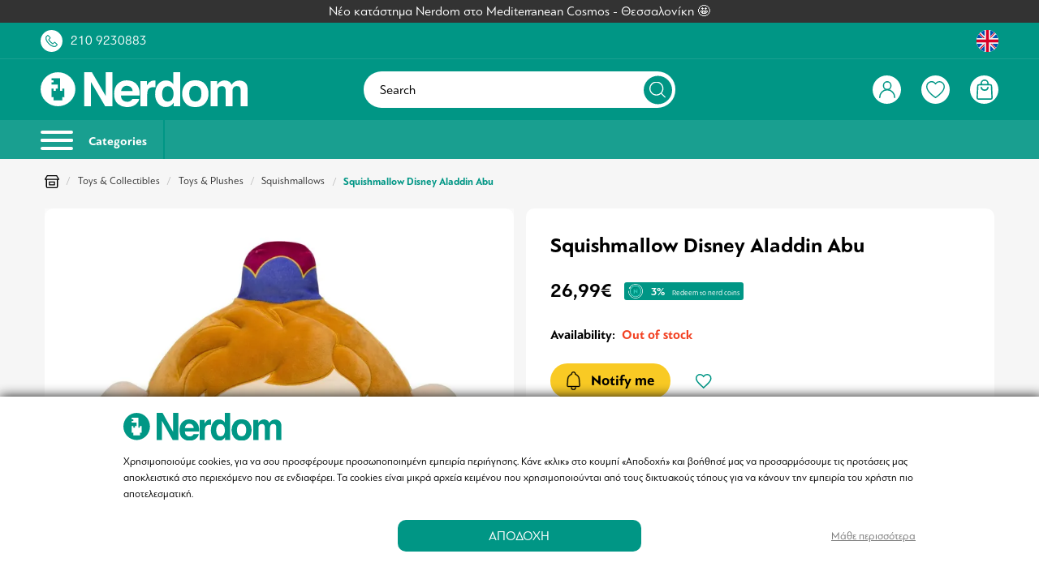

--- FILE ---
content_type: text/html; charset=UTF-8
request_url: https://www.nerdom.gr/en/squishmallow-disney-aladdin-abu.html
body_size: 58637
content:
<!DOCTYPE html>
<html lang="en" data-lang="en">
<head>
    <meta charset="UTF-8">
<meta name="viewport" content="width=device-width, initial-scale=1 maximum-scale=1.0, user-scalable=no">
<meta http-equiv="X-UA-Compatible" content="ie=edge">
<meta name="csrf-token" content="CFVHxHfDOLgaxJqiWdLkCv5Tksco6Ma198DaJ8xw">

<meta name="generator" content="Keyvos CMS" />

    <meta name="recaptcha-v2-key" content="6LfrdOcfAAAAALc-CC-HEge7H0tCxZVroYCseK97">



<link rel="apple-touch-icon" sizes="180x180" href="/nerdom-assets/favicon/apple-touch-icon.png">
<link rel="icon" type="image/png" sizes="32x32" href="/nerdom-assets/favicon/favicon-32x32.png">
<link rel="icon" type="image/png" sizes="16x16" href="/nerdom-assets/favicon/favicon-16x16.png">
<link rel="manifest" href="/nerdom-assets/favicon/site.webmanifest">
<link rel="mask-icon" href="/nerdom-assets/favicon/safari-pinned-tab.svg" color="#5bbad5">
<link rel="shortcut icon" href="/nerdom-assets/favicon/favicon.ico">
<meta name="msapplication-TileColor" content="#009785">
<meta name="msapplication-config" content="/nerdom-assets/favicon/browserconfig.xml">
<meta name="theme-color" content="#ffffff">


<link rel="alternate" href="https://www.nerdom.gr/el/squishmallow-disney-aladdin-abu.html" hreflang="x-default" />


<meta name="google-site-verification" content="RiRG9qzG9aoqX_Xxvcbtn1-g0XPPdVu4WnP4YN2Wy7E" />


<!--
/**
 * @license
 * MyFonts Webfont Build ID 4392352, 2022-02-28T05:12:35-0500
 * 
 * The fonts listed in this notice are subject to the End User License
 * Agreement(s) entered into by the website owner. All other parties are 
 * explicitly restricted from using the Licensed Webfonts(s).
 * 
 * You may obtain a valid license at the URLs below.
 * 
 * Webfont: PFBagueSansPro-Bold by Parachute
 * URL: https://www.myfonts.com/fonts/parachute/pf-bague-sans-pro/bold/
 * 
 * Webfont: PFBagueSansPro-Regular by Parachute
 * URL: https://www.myfonts.com/fonts/parachute/pf-bague-sans-pro/regular/
 * 
 * 
 * Webfonts copyright: Copyright (c) 2013 Parachute®, www.parachute.gr.  All rights reserved.
 * 
 * © 2022 MyFonts Inc
*/
-->

<link rel="preload" as="style" href="https://www.nerdom.gr/assets/fonts/MyFontsWebfontsKit/MyFontsWebfontsKit.css?2025112401">

<link rel="stylesheet" type="text/css" href="https://www.nerdom.gr/assets/fonts/MyFontsWebfontsKit/MyFontsWebfontsKit.css?2025112401">




        
    <title>Squishmallow Disney Aladdin Abu | Nerdom, Greece</title>

    <meta name="description" content="This Squishmallow Disney Aladdin Abu is the perfect choice for every  fan.">

                        <link rel="alternate" hreflang="el" href="https://www.nerdom.gr/el/squishmallow-disney-aladdin-abu.html" />
                                <link rel="alternate" hreflang="en" href="https://www.nerdom.gr/en/squishmallow-disney-aladdin-abu.html" />
            
    <link rel="canonical" href="https://www.nerdom.gr/en/squishmallow-disney-aladdin-abu.html" />

    <meta property="og:locale" content="en_US" />
    <meta property="og:type" content="website" />
    <meta property="og:title" content="Squishmallow Disney Aladdin Abu | Nerdom, Greece" />
    <meta property="og:description" content="This Squishmallow Disney Aladdin Abu is the perfect choice for every  fan.">
    <meta property="og:url" content="https://www.nerdom.gr/en/squishmallow-disney-aladdin-abu.html" />
    <meta property="og:site_name" content="Nerdom">

    <meta property="og:image" content="https://www.nerdom.gr/storage/infocube_image_cache/1200x630/i3commerce/images/s/q/squishmallow_disney_aladdin_abu.jpg?ext=jpg&amp;v=2025021306" />
    <meta name="twitter:image" content="https://www.nerdom.gr/storage/infocube_image_cache/1200x630/i3commerce/images/s/q/squishmallow_disney_aladdin_abu.jpg?ext=jpg&amp;v=2025021306" /> 

    <meta name="twitter:card" content="summary_large_image"/>
    <meta name="twitter:creator" content="Infocube"/>
    <meta name="twitter:description" content="This Squishmallow Disney Aladdin Abu is the perfect choice for every  fan."/>
    <meta name="twitter:title" content="Squishmallow Disney Aladdin Abu | Nerdom, Greece"/>
    <meta name="twitter:site" content="Nerdom"/>

            <link
        rel="preload"
        as="image"
        href="https://www.nerdom.gr/storage/infocube_image_cache/450x450/i3commerce/images/s/q/squishmallow_disney_aladdin_abu.webp?ext=jpg&amp;v=2025021306"
        imagesrcset="https://www.nerdom.gr/storage/infocube_image_cache/450x450/i3commerce/images/s/q/squishmallow_disney_aladdin_abu.webp?ext=jpg&amp;v=2025021306 425w"
        sizes="(max-width: 425px) 425px, 100vw"
        />
        <link
        rel="preload"
        as="image"
        href="https://www.nerdom.gr/storage/infocube_image_cache/450x450/i3commerce/images/s/q/squishmallow_disney_aladdin_abu.jpg?ext=jpg&amp;v=2025021306"
        imagesrcset="https://www.nerdom.gr/storage/infocube_image_cache/450x450/i3commerce/images/s/q/squishmallow_disney_aladdin_abu.jpg?ext=jpg&amp;v=2025021306 425w"
        sizes="(max-width: 425px) 425px, 100vw"
        />
    
<script>
    window.dataLayer = window.dataLayer || [];

    window.keyvos_gdpr = '1';
    
    window.ad_storage = 'granted';
    window.ad_user_data = 'granted';
    window.ad_personalization = 'granted';
    window.personalization_storage = 'granted';
    window.analytics_storage = 'granted';
    window.functionality_storage = 'granted';
    window.security_storage = 'granted';
</script>


            <script>
            dataLayer = [{
                'keyvos_gdpr': '1',
                'keyvos_functionality': '0',
                'keyvos_marketing': '0',
                'keyvos_statistics': '0',
                'keyvos_analyticsId': 'UA-93670123-1',
                'keyvos_analyticsId4': 'G-3FD4BFNHGS',
                'keyvos_conversions_id': '829937347',
                'keyvos_consent_mode': {
                                        'ad_storage' : 'granted',
                                        'ad_user_data' : 'granted',
                                        'ad_personalization' : 'granted',
                                        'analytics_storage' : 'granted',
                                        'functionality_storage' : 'granted',
                                        'personalization_storage' : 'granted',
                                        'security_storage' : 'granted'
                                        },
            
                'keyvos_fbPixelId': '1740165792960903',
                'keyvos_tiktokPixelId': 'CLADGGBC77U8QAN7T9SG',
                'keyvos_skroutzId': '',
                'keyvos_bestPriceId': '',
                'keyvos_client_ip': '3.144.206.154',
                'keyvos_client_user_agent': 'Mozilla/5.0 (Macintosh; Intel Mac OS X 10_15_7) AppleWebKit/537.36 (KHTML, like Gecko) Chrome/131.0.0.0 Safari/537.36; ClaudeBot/1.0; +claudebot@anthropic.com)',
                'keyvos_referer': '',
                'keyvos_event': 'page_view',
                'keyvos_event_id': "PGV31442061541769437592",
                'keyvos_url': 'https://www.nerdom.gr/en/squishmallow-disney-aladdin-abu.html',
                'keyvos_user': {
                    "email": '',
                    "first_name": '',
                    "last_name": '',
                    "user_id": ''
                },
                'experimentId': 'A'
            }];
        </script>
        <!-- Google Tag Manager -->
        <script>(function(w,d,s,l,i){w[l]=w[l]||[];w[l].push({'gtm.start':
        new Date().getTime(),event:'gtm.js'});var f=d.getElementsByTagName(s)[0],
        j=d.createElement(s),dl=l!='dataLayer'?'&l='+l:'';j.async=true;j.src=
        'https://www.googletagmanager.com/gtm.js?id='+i+dl;f.parentNode.insertBefore(j,f);
        })(window,document,'script','dataLayer','GTM-T45FPZ6');</script>
        <!-- End Google Tag Manager -->
    
<script>

    window.keyvosTrackingData = {
        track: function($data) {
            setTimeout(function() {
                console.log('keyvos track: ', $data);
                $.ajax({
                    type: "POST",
                    async: true,
                    url: "https://www.nerdom.gr/en/tracking-data",
                    data: {'_token': $('meta[name="csrf-token"]').attr('content'), 
                                'keyvos_url': "https://www.nerdom.gr/en/squishmallow-disney-aladdin-abu.html", 
                                'keyvos_referer':'',
                                'ip':'3.144.206.154',
                                'data': $data
                            }
                });
            }, 200); // Delay execution by 1 second
        }
    }

</script>

<style>
    #my-menu:not(.mm-menu){display: none;}img:not([src]){visibility: hidden;}main{overflow:hidden;}figure img{-webkit-transition:.15s linear;-o-transition:.15s linear;transition:.15s linear}figure.image{background-color:#fafafa}.lazyload,.lazyloading{opacity:0;}.lazyloaded{opacity:1;-webkit-transition:opacity .1s;-o-transition:opacity .1s;transition:opacity .1s}body{font-family:PFBagueSansPro;text-rendering: optimizeLegibility;}.messages-block{z-index:1;background-color:#333}.messages-block .swiper-container{padding:.5rem 0}.messages-block .swiper-container .swiper-wrapper .swiper-slide{color:#fff;font-weight:400;font-size:1.58rem}.mm-wrapper{overflow-x:unset!important}.has-icon{position:relative}.header-top{padding:1rem;background:#009685}.header-top .upper-header__link>a{color:#fff}.header-top .upper-header__link .upper-header__number{margin-left:1rem}.header-top .upper-header__link .has-icon{width:2.7rem;height:2.7rem;background:#fff;border-radius:50%;display:flex;align-items:center;justify-content:center;cursor:pointer}.header-top .upper-header__link .has-icon:before{content:"";transition:all .2s ease-in-out;position:absolute;visibility:visible;opacity:1;background-size:1.5rem;width:100%;height:100%;background-repeat:no-repeat;background-position:center center}.header-top .upper-header__link .has-icon:after{content:"";background-size:1.8rem;width:100%;height:100%;background-repeat:no-repeat;background-position:center center;visibility:hidden;opacity:0;transition:all .2s ease-in-out}.header-top .upper-header__link .has-icon.upper-header__chat{margin-left:1.5rem;border-radius:50px;width:5rem}.header-top .upper-header__link .order-tracking-link{margin-right:1.5rem}.header-top .upper-header__link .has-languages{display:flex;cursor:pointer}.header-top .upper-header__link .has-languages .lang-switcher.active-lang{width:2.7rem;height:2.7rem;background:#fff;border-radius:50%;display:flex;align-items:center;justify-content:center}.header-top .upper-header__link .has-languages .dropdown-menu{width:auto;padding-top:1.8rem;right:0;left:unset}.header-top .upper-header__link .has-languages .dropdown-menu .dropdown-content{position:relative;background-color:#fff;border-radius:10px;padding-bottom:0;padding-top:0}.header-top .upper-header__link .has-languages .dropdown-menu .dropdown-content .dropdown-item{font-size:1.2rem;color:#000;padding:1rem .6rem;text-align:center}.header-top .upper-header__link .has-languages .dropdown-menu .dropdown-content .dropdown-item .lang-switcher{display:flex;align-items:center;justify-content:space-between}.header-top .upper-header__link .has-languages .dropdown-menu .dropdown-content .dropdown-item .lang-switcher span{font-size:1.4rem}.header-top .upper-header__link .has-languages .dropdown-menu .dropdown-content:after{content:"";position:absolute;bottom:calc(100% - 5px);right:1.5rem;border-top:5px solid #fff;border-right:5px solid #fff;border-left:5px solid transparent;border-bottom:5px solid transparent;transform:rotate(-45deg)}header{position:sticky;position:-webkit-sticky;top:0;background-color:#009685}header #navbar{border-top:.1rem solid #199f90;padding:1rem;background-color:#009685}header #navbar .has-brand-has-icon{max-width:13.3rem}header #navbar .megamenu-toggle{position:relative;display:inline-block;width:3.5rem;height:3.5rem;border-radius:50%;border:2px solid #fff}header #navbar .megamenu-toggle:before{content:"";top:50%;left:50%;display:flex;transform:translate(-50%,-50%);position:absolute;background-size:2.2rem;width:100%;height:100%;background-repeat:no-repeat;background-position:center center}header #navbar .has-navbar-links{display:flex;justify-content:flex-end;align-items:center}header #navbar .has-navbar-links .has-auth,header #navbar .has-navbar-links .has-minicart,header #navbar .has-navbar-links .has-search,header #navbar .has-navbar-links .has-wishlist{display:flex;margin-left:1rem;cursor:pointer}header #navbar .has-navbar-links .has-auth .has-icon,header #navbar .has-navbar-links .has-minicart .has-icon,header #navbar .has-navbar-links .has-search .has-icon,header #navbar .has-navbar-links .has-wishlist .has-icon{width:2.7rem;height:2.7rem;background:#fff;border-radius:50%;display:flex;align-items:center;justify-content:center}header #navbar .has-navbar-links .has-auth .has-icon:before,header #navbar .has-navbar-links .has-minicart .has-icon:before,header #navbar .has-navbar-links .has-search .has-icon:before,header #navbar .has-navbar-links .has-wishlist .has-icon:before{content:"";transition:all .2s ease-in-out;position:absolute;visibility:visible;opacity:1;background-size:1.5rem;width:100%;height:100%;background-repeat:no-repeat;background-position:center center}header #navbar .has-navbar-links .has-auth .has-icon:after,header #navbar .has-navbar-links .has-minicart .has-icon:after,header #navbar .has-navbar-links .has-search .has-icon:after,header #navbar .has-navbar-links .has-wishlist .has-icon:after{content:"";background-size:1.5rem;width:100%;height:100%;background-repeat:no-repeat;background-position:center center;visibility:hidden;opacity:0;transition:all .2s ease-in-out}header #navbar .has-navbar-links .has-auth .has-icon.product-search.active,header #navbar .has-navbar-links .has-minicart .has-icon.product-search.active,header #navbar .has-navbar-links .has-search .has-icon.product-search.active,header #navbar .has-navbar-links .has-wishlist .has-icon.product-search.active{border:1px solid #fff;background:#009685}header #navbar .has-navbar-links .has-auth .dropdown-menu{left:unset;right:-1.1rem;min-width:25rem;padding-top:1.8rem}header #navbar .has-navbar-links .has-auth .dropdown-menu .dropdown-content{background-color:transparent;padding-bottom:0;padding-top:0;position:relative}header #navbar .has-navbar-links .has-auth .dropdown-menu .dropdown-content .dropdown-item{color:#000;font-size:1.58rem;line-height:normal;padding:0}header #navbar .has-navbar-links .has-auth .dropdown-menu .dropdown-content .dropdown-item ul{border-radius:10px;overflow:hidden;background:#fff;text-align:center}header #navbar .has-navbar-links .has-auth .dropdown-menu .dropdown-content .dropdown-item ul .item{margin-bottom:1rem;padding:.5rem 1.5rem}header #navbar .has-navbar-links .has-auth .dropdown-menu .dropdown-content .dropdown-item ul .item.header{font-size:1.58rem;margin-bottom:2rem;padding:2rem;color:#fff;background-color:#2982df}header #navbar .has-navbar-links .has-auth .dropdown-menu .dropdown-content .dropdown-item ul .item.header strong{font-size: 2rem;}header #navbar .has-navbar-links .has-auth .dropdown-menu .dropdown-content .dropdown-item ul .item.header strong.customer-level{font-size: 1.58rem;padding: 0.2rem 1rem;
    border-radius: 35px;border: 2px solid white;}header #navbar .has-navbar-links .has-auth .dropdown-menu .dropdown-content .dropdown-item ul .item.header span{margin-top:.5rem}header #navbar .has-navbar-links .has-auth .dropdown-menu .dropdown-content .dropdown-item ul .item.logout a{text-decoration:underline;color:#009685}header #navbar .has-navbar-links .has-auth .dropdown-menu .dropdown-content:after{content:"";position:absolute;bottom:calc(100% - 5px);right:2rem;border-top:5px solid #2982df;border-right:5px solid #2982df;border-left:5px solid transparent;border-bottom:5px solid transparent;transform:rotate(-45deg)}header #navbar .has-navbar-links .has-minicart, header #navbar .has-navbar-links .has-wishlist{position:relative}header #navbar .has-navbar-links .has-minicart:after, header #navbar .has-navbar-links .has-wishlist:after{position:absolute;display:flex;top:-5px;left:-10px;width:2.2rem;height:2.2rem;border-radius:50%;background:#009685;border:.1rem solid #fff;color:#fff;font-size:1.2rem;font-weight:400;justify-content:center;align-items:center}header #navbar .has-navbar-links .has-minicart[data-cart-counter="0"]:after, header #navbar .has-navbar-links .has-wishlist[data-wishlist-counter="0"]:after{display:none}header #navbar .i3-search-form{width:100%;position:relative;background-color:#fff;border-radius:50px}header #navbar .i3-search-form .i3-search-input{cursor: pointer;outline:0;border:0;background:0 0;padding:1.35rem 5.5rem 1.35rem 2rem;width:100%;color:#000;font-size:1.58rem;font-weight:400;font-family:inherit;border-radius:50px}header #navbar .i3-search-form .i3-search-input::placeholder{color:#000;font-weight:400;font-size:1.58rem}header #navbar .i3-search-form .close-field{position:absolute;width:1.4rem;height:1.4rem;top:50%;right:6rem;transform:translateY(-50%);z-index:1;font-size:1.5rem;cursor:pointer;color:#009685}header #navbar .i3-search-form .search-icon{width:3.5rem;height:3.5rem;display:flex;align-items:center;justify-content:center;position:absolute;top:50%;right:.4rem;transform:translateY(-50%);background-color:#009685;border-radius:50%}header #navbar .i3-search-form .search-icon:after{content:"";width:2rem;height:2rem;background-size:2rem}header #header-menubar{background-color:#199f90;overflow:hidden}header #header-menubar .header-menubar__left ul li,header #header-menubar .header-menubar__right ul li{display:inline-block}header #header-menubar .header-menubar__left ul li a,header #header-menubar .header-menubar__right ul li a{color:#fff}header #header-menubar .header-menubar__right ul li:not(:first-of-type){margin-left:2rem}header #header-menubar .header-menubar__left ul li:not(:last-child){margin-right:2rem}header #mobile-search{background:#f3f4f6;transform:translateY(-46px);position:absolute;width:100%;left:0;z-index:-1;transition:all .3s ease-in-out}header #mobile-search.showed{transform:translateY(0)}header #mobile-search .has-mobile-search .i3-search-form{position:relative}header #mobile-search .has-mobile-search .i3-search-form:after{content:"";height:1.6rem;width:1.6rem;background-repeat:no-repeat;background-size:1.6rem;position:absolute;top:50%;left:1.5rem;transform:translateY(-46%)}header #mobile-search .has-mobile-search .i3-search-form .i3-search-input{outline:0;border:0;background:#fff;padding:.85rem 4rem;width:100%;color:#000;font-size:1.4rem;font-family: "PFBagueSansPro-Bold";font-weight:bold;font-family:inherit;border-radius:5px;margin:.6rem 0}header #mobile-search .has-mobile-search .i3-search-form .close-field{position:absolute;width:3rem;top:50%;padding:1rem;right:.5rem;-ms-transform:translateY(-50%);transform:translateY(-50%);z-index:1;font-size:1.5rem;cursor:pointer;color:#009685}header #header-menubar .header-menubar__left{display:flex;align-items:center}header .megamenu-toggle-desktop{-webkit-box-align:center;-ms-flex-align:center;align-items:center;font-size:1.5rem;font-family: "PFBagueSansPro-Bold";font-weight:bold;color:#fff;border-right:2px solid #009685;display:inline-block;padding:1.25rem 2rem 1.25rem 0;margin-right:2rem}header .megamenu-toggle-desktop:hover{color:#fff}header .megamenu-toggle-desktop #burger-icon{width:40px;height:18px;position:relative;-webkit-transform:rotate(0);-ms-transform:rotate(0);transform:rotate(0);-webkit-transition:.5s ease-in-out;-o-transition:.5s ease-in-out;transition:.5s ease-in-out;cursor:pointer;display:inline-block;margin-right:1.5rem}header .megamenu-toggle-desktop #burger-icon span{display:block;position:absolute;height:4px;width:100%;background:#fff;border-radius:9px;opacity:1;left:0;-webkit-transform:rotate(0);-ms-transform:rotate(0);transform:rotate(0);-webkit-transition:.25s ease-in-out;-o-transition:.25s ease-in-out;transition:.25s ease-in-out}header .megamenu-toggle-desktop #burger-icon span:nth-child(1){top:0}#burger-icon span:nth-child(3),header .megamenu-toggle-desktop #burger-icon span:nth-child(2){top:10px}header .megamenu-toggle-desktop #burger-icon span:nth-child(4){top:20px}@media only screen and (min-width:1024px){.header-top .upper-header__link .has-icon.upper-header__chat{margin-left:2.5rem}.header-top .upper-header__link .order-tracking-link,.header-top .upper-header__link .customer-nerdom-points{margin-right:2.5rem}header #navbar .has-navbar-links .has-auth .has-icon,header #navbar .has-navbar-links .has-minicart .has-icon,header #navbar .has-navbar-links .has-search .has-icon,header #navbar .has-navbar-links .has-wishlist .has-icon{width:3.5rem;height:3.5rem}header #navbar .has-navbar-links .has-auth .has-icon:after,header #navbar .has-navbar-links .has-auth .has-icon:before,header #navbar .has-navbar-links .has-minicart .has-icon:after,header #navbar .has-navbar-links .has-minicart .has-icon:before,header #navbar .has-navbar-links .has-search .has-icon:after,header #navbar .has-navbar-links .has-search .has-icon:before{background-size:2rem}header #navbar .has-navbar-links .has-wishlist .has-icon:after,header #navbar .has-navbar-links .has-wishlist .has-icon:before{background-size:2.3rem}header #navbar .has-navbar-links .has-auth,header #navbar .has-navbar-links .has-minicart,header #navbar .has-navbar-links .has-search,header #navbar .has-navbar-links .has-wishlist{margin-left:2.5rem}.header-top{padding:.85rem 5rem}header #navbar{padding:1.5rem 5rem}header #navbar .has-brand-has-icon{max-width:25.5rem}header #navbar .has-brand-has-icon a{display:flex}header #header-menubar{background-color:#199f90;padding-left:5rem;padding-right:5rem}}@media only screen and (min-width:1245px),(hover:hover) and (pointer:fine){header #navbar .i3-search-form{display:block}header #navbar .i3-search-form #nav-search{display:inline-block}header #navbar .megamenu-toggle{display:none}header #navbar .has-navbar-links .has-search{display:none}header #navbar .mobile-column{display:none}}@media only screen and (max-width:1244px),(hover:none) and (pointer:coarse),(-moz-touch-enabled:1) and (any-pointer:coarse){header #navbar .i3-search-form{display:none}header #navbar .i3-search-form #nav-search{display:none}header #navbar .megamenu-toggle{display:inline-block}header #navbar .mobile-column{display:flex}header #navbar .form-column{display:none}header #navbar .has-navbar-links .has-search{display:flex}#header-menubar{display:none}#mobile-search{display:flex}}@media only screen and (max-width:1023px) and (hover:none) and (pointer:coarse),(-moz-touch-enabled:1) and (any-pointer:coarse){header #navbar .megamenu-toggle{width:2.5rem;height:2.5rem;border:none}}.customer-nerdom-points{background-color: #199f90;padding: 0.5rem 1rem;border-radius: var(--border-l);}

</style>

<script type="text/javascript" src="https://www.nerdom.gr/js/lazysizes.min.js" async></script>

    <link href="https://www.nerdom.gr/css/pages/catalog/product/product-simple-view.css?2025112401" rel="stylesheet preload" as="style">
    <noscript><link rel="stylesheet" href="https://www.nerdom.gr/css/pages/catalog/product/product-simple-view.css?2025112401"></noscript>
    <style>
        @media screen and (max-width: 767px) {
            .store--usp-wrapper > div {
                justify-content: center !important;
            }
        }
        .usp--item {
            margin: 5px;
            border-radius: 50px;
            box-shadow: inset 0 0 0 2px var(--base);
        }
        .usp--item  p {
            color: var(--base);
        }

        .is-tags, .is-description, #i3-upsell-products, #i3-recently-seen, #i3-alternatives, #i3-upsells, #i3-banners-block, #i3-newsletter, .container .is-max-desktop, footer {
            content-visibility: auto;
            contain-intrinsic-size: auto 500px;
        } 
        .info--box {
            width: 15px;
            height: 15px;
            border: 1px solid var(--black);
        }
        .info--box.is--available {background-color: var(--available);}
        .info--box.is--pending {background-color: var(--available2);}
        .info--box.not--available {background-color: var(--available3);}
        .info--box.is-out-of-stock {background-color: var(--available4);}

        #i3-book-chapters .book-chapters-list {
            /* overflow-x: scroll !important; */
            /*padding-bottom:15px; */
            touch-action: pan-x;
            -webkit-overflow-scrolling: touch;
        }
     
        #i3-book-chapters .book-chapters-list::-webkit-scrollbar {
            height: 10px;
        }

        #i3-book-chapters .book-chapters-list::-webkit-scrollbar-thumb {
            border-radius: 10px;
            background-color: var(--base);
        }

        #i3-book-chapters .book-chapters-list::-webkit-scrollbar-track {
            border-radius: 10px;
        }
        label.not_available {
            color: #b1b1b1;
            text-decoration: line-through;
        }

        .is-checkradio[type=radio]+label.not_available:before, .is-checkradio[type=checkbox]+label.not_available:before {
            border-color: #858585 !important;
        }

        /* Force visible content when accordion is open */
        .description-content.active {
            display: block !important;
            max-height: none !important;
            margin-top: 20px !important;
        }

        /* Ensure hidden content when accordion is closed */
        .description-content {
            display: none;
            max-height: 0;
            overflow: hidden;
            transition: max-height 0.3s ease;
        }

    </style>


</head>
<body class="isys_product has-navbar-fixed-bottom">

    
                        <script async src="https://js.klarna.com/web-sdk/v1/klarna.js" data-client-id="ae2dc377-dc7b-5018-8c92-f46a51964960"></script> 
            
        
    <div id="my-page">

        <!-- Add to cart popup -->
        
            <div class="ani-modal modal-cross-sell-products ani-modal-cart hidden" data-modal="cross-sell-products">

    <div class="modal__header">
        <div class="h3 has-text-white">Πρόσθεσες στο καλάθι σου το προϊόν:</div>
        <button class="btn--close">&times;</button>
    </div>

    <div class="i3-modal-content" style="overflow-y:auto !important;">
       
        
    </div>
</div> 

<div class="overlay-account cross-products-overlay hidden"></div>        

        <!-- Back to top button -->
        <a id="i3-top-btn">
    <img width="12" height="7" src="https://www.nerdom.gr/assets/icons/page-assets/arrow-top.svg" alt="go to top icon">
</a>        
        <!-- Header -->
        <div class="messages-block">
    <div class="has-text-centered">
        <div class="swiper-container swiper-messages">
            <div class="swiper-wrapper">
                
                                            <a href="https://www.nerdom.gr/en/our-store/thessaloniki" class="swiper-slide">
                            Νέο κατάστημα Nerdom στο Mediterranean Cosmos - Θεσσαλονίκη 🤩
                        </a>
                                                </div>
        </div>
    </div>
</div>

<div class="header-top">
    <div class="container is-fluid">
        <div class="columns is-vcentered is-mobile is-multiline">
            <div class="column">
                <div class="upper-header__link is-flex is-align-items-center">
                    <a class="has-icon upper-header__phone" href="tel:+302109230883"></a>
                    <a href="tel:+302109230883" class="is-hidden-mobile upper-header__number">210 9230883</a>
                    
                </div>
            </div>
            <div class="column">
                <div class="upper-header__link is-flex is-justify-content-flex-end is-align-items-center">
                                        
                    <div class="has-languages">
                        <div class="dropdown">
                            <div class="dropdown-trigger">
                                                                    
                                        <span class="lang-switcher active-lang uk-lang-flag ">
                                            <img width="30" height="30" src="https://www.nerdom.gr/assets/menu/lang-uk.svg" alt="Uk flag">
                                        </span>
                                    
                                                            </div>
                            <div class="dropdown-menu" id="dropdown-menu-languages" role="menu">
                                <div class="dropdown-content">
                                    <div class="dropdown-item">
                                                                                                                                                                                                                                                                                                                                            <a href="https://www.nerdom.gr/el/squishmallow-disney-aladdin-abu.html" rel="nofollow" class="lang-switcher uk-lang-flag"><span class="mr-3">Ελληνικά</span><img width="55" height="55" src="https://www.nerdom.gr/assets/menu/lang-greek.svg" alt="Greece flag"></a>
                                                                                                                        </div>
                                </div>
                            </div>
                        </div>
                    </div>
                </div>
            </div>
        </div>
    </div>
</div>

<header id="is-header" class="header">
    <div id="navbar" class="header-nav">
        <div class="container is-fluid">
            <div class="columns is-vcentered is-mobile is-multiline">
                <div class="column is-narrow-touch mobile-column">
                    <a href="#my-menu" class="megamenu-toggle"></a>
                </div>
                <div class="column is-4-desktop">
                                        <div class="has-brand-has-icon">
                        <a class="is-flex is-align-items-center" href="https://www.nerdom.gr/en">
                            <img width="300" height="52" src="https://www.nerdom.gr/assets/logo/logo-white.svg" alt="Nerdom" title="Nerdom">
                        </a>
                    </div>
                                    </div>
                <div class="column is-4 form-column">
                    <div class="i3-search-form">
                        <div class="toggle--search i3-search-input is-flex is-align-items-center is-hidden-touch"> 
                            <span>Search</span>
                            <div class="search-icon" style="border: 0;"></div>
                        </div>
                    </div>
                </div>
                <!-- user action links(right) -->
                <div class="column is-4-desktop is-5-touch">
                    <div class="has-navbar-links">
                        <div class="has-auth">
                                                        <!-- IF USER IS NOT LOGGED IN -->
                            <span class="has-icon user-account is-logged-out btn--show-modal"></span>
                                                       
                                                    </div>
                        <div class="toggle--search has-search">
                            <span class="has-icon product-search"></span>
                        </div>
                        <div class="has-wishlist" id="wishlist-header-icon" data-wishlist-counter="0">


                                                            <span onclick="window.location.href = 'https://www.nerdom.gr/en/wishlist'" class="has-icon user-wishlist"></span>
                                
                                                                                </div>
                        
                        <div class="has-minicart" id="cd-cart-trigger" data-cart-counter="0">
                            <a class="has-icon minicart" href="#0"></a>
                        </div>
                    </div>
                </div>
            </div>
        </div>
    </div>
    <div id="header-menubar">
        <div class="container is-fluid">
            <div class="columns is-gapless is-vcentered">

                <!-- desktop menu -->
                <div class="column is-6">
                    <div class="header-menubar__left">
                        <a href="#my-menu" class="megamenu-toggle-desktop">
                            <div id="burger-icon">
                                <span></span>
                                <span></span>
                                <span></span>
                                <span></span>
                            </div>
                            Categories
                        </a>
                                                                       
                            <ul>
                                 
                            </ul>
                                            </div>
                </div>
            </div>
        </div>
    </div>
</header>        
        <!-- App Notifications -->
        <div class="notifications container is-hidden " id="session-notifications">
    
    
    
    </div>


<script>
    document.addEventListener('DOMContentLoaded', () => {
        var mainElement = document.getElementsByTagName("main")[0];
        var notificationContainer = document.getElementById('session-notifications');
        var successNotification = document.getElementById('notification-success');

        if (notificationContainer.classList.contains('has-notification')) {
            mainElement.prepend(notificationContainer);
            notificationContainer.classList.remove('is-hidden');
        }

        (document.querySelectorAll('.notification .delete') || []).forEach(($delete) => {
                var $notification = $delete.parentNode;
                $delete.addEventListener('click', () => {
                $notification.parentNode.removeChild($notification);
            });
        });
        var idx = 1;
        (document.querySelectorAll('.notification') || []).forEach(function($block) {
            setTimeout(function() {
                $block.classList.remove("noti__is-visible");
                $block.classList.add("noti__is-hidden");
                setTimeout(function() {
                    $block.classList.add("noti__is-removed");
                }, 450);
            }, (idx++) * 7000);
        })
    });
</script>        
        <!-- Content -->
        

<div class="section-breadcrumb section-space-sides">
    <div class="container is-fluid">
        <div class="columns">
            <div class="column is-12">
                <div class="breadcrumb  is-medium" aria-label="breadcrumbs">
        <ul>
            <li><a href="https://www.nerdom.gr/en"><img width="18" height="16" src="https://www.nerdom.gr/assets/icons/product-assets/our-store.svg" alt="home link icon"></a></li>
                            <li >
                    <a href="https://www.nerdom.gr/en/toys-collectibles" >Toys &amp; Collectibles</a>
                </li>
                            <li >
                    <a href="https://www.nerdom.gr/en/toys-collectibles/toys-plushies" >Toys &amp; Plushes</a>
                </li>
                            <li >
                    <a href="https://www.nerdom.gr/en/toys-collectibles/toys-plushies/loutrina-squishmallows" >Squishmallows</a>
                </li>
                            <li  class="is-active" >
                    <a href="https://www.nerdom.gr/en/squishmallow-disney-aladdin-abu.html"  aria-current="page" >Squishmallow Disney Aladdin Abu</a>
                </li>
            
        </ul>
    </div>

            </div>
        </div>
    </div>
</div>

<main>
    <div id="i3-product-main" class="section section-margin-b section-space-sides">
        <div class="container is-fluid">
            <div class="columns product-wrapper is-desktop is-multiline">
                <div class="column is-6-desktop is-12-touch is-media">
                    <div class="product-main__media">
                         
                        <div class="gallery-container">
                            <!-- Swiper and EasyZoom plugins start -->
                            <div class="swiper-container gallery-main">
                                <div class="swiper-wrapper gallery-main-image">
                                    
                                        <div class="swiper-slide">
                                            <a href="https://www.nerdom.gr/storage/i3commerce/images/s/q/squishmallow_disney_aladdin_abu.jpg" itemprop="contentUrl" data-size="1725x1150">
                                                <figure class="image is-1by1">
                                                    <picture>
                                                        
                                                        <source type="image/webp" media="(min-width: 750px)" srcset="https://www.nerdom.gr/storage/infocube_image_cache/750x750/i3commerce/images/s/q/squishmallow_disney_aladdin_abu.webp?ext=jpg&amp;v=2025021306"> 
                                                        <source type="image/webp" media="(min-width: 320px)" srcset="https://www.nerdom.gr/storage/infocube_image_cache/450x450/i3commerce/images/s/q/squishmallow_disney_aladdin_abu.webp?ext=jpg&amp;v=2025021306"> 
                                                        <source type="image/jpeg" media="(min-width: 750px)" srcset="https://www.nerdom.gr/storage/infocube_image_cache/750x750/i3commerce/images/s/q/squishmallow_disney_aladdin_abu.jpg?ext=jpg&amp;v=2025021306"> 
                                                        <source type="image/jpeg" media="(min-width: 320px)" srcset="https://www.nerdom.gr/storage/infocube_image_cache/450x450/i3commerce/images/s/q/squishmallow_disney_aladdin_abu.jpg?ext=jpg&amp;v=2025021306"> 
                                                        
                                                        <img width="750" height="750" src="https://www.nerdom.gr/storage/infocube_image_cache/750x750/i3commerce/images/s/q/squishmallow_disney_aladdin_abu.jpg?ext=jpg&amp;v=2025021306"  alt="Product Squishmallow Disney Aladdin Abu image">

                                                    </picture>
                                                </figure>
                                            </a>
                                        </div>
                                
                                    
                                                                                                        </div>
                                <!-- Add Arrows -->
                                <div class="swiper-button-next"></div>
                                <div class="swiper-button-prev"></div>
                            </div>
                            <div class="swiper-container gallery-thumbs">
                                <div class="swiper-wrapper">
                                   
                                    
                                        <div class="swiper-slide" style="margin-right: 15px;">
                                            <picture>
                                                <source type="image/webp" media="(min-width: 320px)" srcset="https://www.nerdom.gr/storage/infocube_image_cache/150x150/i3commerce/images/s/q/squishmallow_disney_aladdin_abu.webp?ext=jpg&amp;v=2025021306">
                                                <source type="image/jpeg" media="(min-width: 320px)" srcset="https://www.nerdom.gr/storage/infocube_image_cache/150x150/i3commerce/images/s/q/squishmallow_disney_aladdin_abu.jpg?ext=jpg&amp;v=2025021306"> 
                                                
                                                <img width="150" height="150" src="https://www.nerdom.gr/storage/infocube_image_cache/150x150/i3commerce/images/s/q/squishmallow_disney_aladdin_abu.jpg?ext=jpg&amp;v=2025021306"  alt="Product Squishmallow Disney Aladdin Abu thumbnail image">
                                            </picture>
                                        </div>
                            
                                                                                                                                            </div>
                            </div>
                                                       
                                                                                        
                            <div class="pswp" tabindex="-1" role="dialog" aria-hidden="true">
                                <div class="pswp__bg"></div>
                                <div class="pswp__scroll-wrap">
                                    <div class="pswp__container">
                                        <div class="pswp__item"></div>
                                        <div class="pswp__item"></div>
                                        <div class="pswp__item"></div>
                                    </div>
                              
                                    <div class="pswp__ui pswp__ui--hidden">
                              
                                        <div class="pswp__top-bar">

                                        <div class="pswp__counter"></div>
                                
                                        <button class="pswp__button pswp__button--close" title="Close (Esc)"></button>
                                
                                        <button class="pswp__button pswp__button--share" title="Share"></button>
                                
                                        <button class="pswp__button pswp__button--fs" title="Toggle fullscreen"></button>
                                
                                        <button class="pswp__button pswp__button--zoom" title="Zoom in/out"></button>
                                
                                        <div class="pswp__preloader">
                                            <div class="pswp__preloader__icn">
                                            <div class="pswp__preloader__cut">
                                                <div class="pswp__preloader__donut"></div>
                                            </div>
                                            </div>
                                        </div>
                                        </div>
                                
                                        <div class="pswp__share-modal pswp__share-modal--hidden pswp__single-tap">
                                        <div class="pswp__share-tooltip"></div>
                                        </div>
                                
                                        <button class="pswp__button pswp__button--arrow--left" title="Previous (arrow left)">
                                        </button>
                                
                                        <button class="pswp__button pswp__button--arrow--right" title="Next (arrow right)">
                                        </button>
                                
                                        <div class="pswp__caption">
                                        <div class="pswp__caption__center"></div>
                                        </div>
                                    </div>
                                </div>
                            </div>
                        </div>
                    </div>
                </div>
                <div class="column is-6-desktop is-12-touch">
                    <div class="columns is-multiline">
                        <div class="column is-12 is-info">
                            <div class="product-main__informations">
                                <div class="info-section product-main__general-info">
                                    <div class="product-main__name is-relative">
                                        <h1 class="multi-ellipsis">Squishmallow Disney Aladdin Abu</h1>
                                        <div class="share-button is-hidden-desktop">
                                            <svg width="16" height="20" viewBox="0 0 16 20" fill="none" xmlns="http://www.w3.org/2000/svg">
                                                <path d="M13.2053 6.02457H11.2113C10.808 6.02457 10.4807 6.35138 10.4807 6.75516C10.4807 7.15893 10.808 7.48575 11.2113 7.48575H13.2058C13.6086 7.48575 13.9364 7.81354 13.9364 8.21635V17.7706C13.9364 18.1734 13.6086 18.5011 13.2058 18.5011H2.22303C1.82023 18.5011 1.49244 18.1734 1.49244 17.7706V8.21635C1.49244 7.81354 1.82023 7.48575 2.22303 7.48575H4.21755C4.62133 7.48575 4.94815 7.15893 4.94815 6.75516C4.94815 6.35138 4.62133 6.02457 4.21755 6.02457H2.22303C1.01463 6.02457 0.03125 7.00794 0.03125 8.21635V17.7706C0.03125 18.979 1.01463 19.9623 2.22303 19.9623H13.2058C14.4142 19.9623 15.3976 18.979 15.3976 17.7706V8.21635C15.3971 7.00746 14.4142 6.02457 13.2053 6.02457V6.02457ZM4.99003 4.54974L7.00794 2.53184V12.1503C7.00794 12.5536 7.33475 12.8809 7.73853 12.8809C8.1423 12.8809 8.46912 12.5536 8.46912 12.1503V2.53184L10.487 4.54974C10.6297 4.69245 10.8168 4.76356 11.0038 4.76356C11.1908 4.76356 11.3779 4.69245 11.5206 4.54974C11.806 4.26481 11.806 3.80161 11.5206 3.51668L8.25579 0.251417C7.96988 -0.0340011 7.50766 -0.0340011 7.22224 0.251417L3.95697 3.51668C3.67156 3.80161 3.67156 4.26481 3.95697 4.54974C4.24239 4.83516 4.70462 4.83516 4.99003 4.54974Z" fill="black"/>
                                            </svg>
                                        </div>
                                    </div>
                                </div>
                                <div class="info-section product-main__price">
                                            
                                    <span class="total-price">26,99€</span>
                                    
                                     

                                    

                                    <div class="nerdom--coins is-inline-flex is-align-items-center" hover-tooltip="Ενημερωθείτε σχετικά με τα Nerd Coins στο Nerdom Fellowship!">
                                        <div class="nerdom--coin"></div>
                                        <p class="mb-0"><span class="coin--expense">3%</span>&nbsp;<span class="coin--note is-hidden-touch">Redeem to nerd coins</span></p>
                                    </div>

                                </div>

                                                                
                                

                                                                                                            <div class="info-section product-main__general-info-2">
                                            <div class="product-main__availability">
                                                <div class="availability-type-4">
                                                    <span>Availability:&nbsp;
                                                        <span class="availability-result">Out of stock</span>
                                                    </span>
                                                </div>
                                            </div>
                                                                                                                                </div>
                                                                    
                                
                                
                                    
                                    <div class="info-section product-main__cart-actions">
                                        <div class="actions-wrapper">
                                            <div class="card__product-actions is-hidden" >
                                                <span class="cart-actions__atc i3-button-cart is-hidden "  id="product-page-add-to-cart"   data-product-id="0027970" >
                                                                                                                                                                                                                                        <span class="card__product-text"><img width="21.5" height="20" class="mr-4" src="https://www.nerdom.gr/assets/icons/product-assets/nerdom-atc.svg" alt="add to cart icon">Add to cart</span>
                                                                                                                                                                                                                        
                                                </span>
                                            </div>
                                            
                                            
    
                                            <div class="cart-actions__atc i3-button modal-button not-available-text btn--show " data-modal-cta="notify" >
                                                <span  class="has-icon"  > Notify me</span>
                                            </div>
                                                
                                            <div class="product-main__user-actions">
                                                <span class="action-wishlist add-to-wishlist-icon special-button two desktop button--secondary " data-product-id="0027970" data-url="https://www.nerdom.gr/en/wishlist/add" data-remove-url="https://www.nerdom.gr/en/wishlist/remove">
    <div class="btn__effect">
        <svg class="heart-stroke icon-svg icon-svg--size-4 icon-svg--color-silver" width="20" height="19" viewBox="0 0 20 19" aria-hidden="true" focusable="false"><path d="M17.513,4.5a5.768,5.768,0,0,0-4.388,2.058A5.768,5.768,0,0,0,8.738,4.5,5.3,5.3,0,0,0,3.375,9.9c0,3.727,3.314,6.717,8.334,11.33L13.125,22.5l1.416-1.275c5.02-4.613,8.334-7.6,8.334-11.33A5.3,5.3,0,0,0,17.513,4.5ZM13.725,19.936l-.2.183-.4.366-.4-.366-.2-.183a59.581,59.581,0,0,1-5.752-5.719A6.878,6.878,0,0,1,4.88,9.9a3.9,3.9,0,0,1,1.111-2.78A3.815,3.815,0,0,1,8.738,6a4.3,4.3,0,0,1,3.239,1.523l1.148,1.364,1.148-1.364A4.283,4.283,0,0,1,17.513,6a3.834,3.834,0,0,1,2.752,1.116A3.907,3.907,0,0,1,21.375,9.9a6.914,6.914,0,0,1-1.894,4.322A59.7,59.7,0,0,1,13.725,19.936Z" transform="translate(-3.375 -4.5)"></path>
        </svg>
        <svg class="heart-full icon-svg icon-svg--size-4 icon-svg--color-blue" viewBox="0 0 20 19" aria-hidden="true" focusable="false"><path d="M9.66 18.48a4.23 4.23 0 0 1-2.89-1.22C.29 10.44-.12 7.79.02 5.67.21 2.87 1.95.03 5.42.01c1.61-.07 3.16.57 4.25 1.76A5.07 5.07 0 0 1 13.6 0c2.88 0 5.43 2.66 5.59 5.74.2 4.37-6.09 10.79-6.8 11.5-.71.77-1.7 1.21-2.74 1.23z"></path></svg>
      <div class="effect-group">
        <span class="effect"></span>
        <span class="effect"></span>
        <span class="effect"></span>
        <span class="effect"></span>
        <span class="effect"></span>
      </div>
  </div>
</span>

                                            </div>
                                        </div>
                                                                                                                    </div>

                                  
                                
                                    <div class="info-section product-main__availability-check">
                                        <div class="form-wrapper-cta">
                                            <div class="modal-button btn--show" data-modal-cta="availability">
                                                <span class="has-icon">Check store availability</span>
                                            </div>
                                        </div>
                                    </div>

                                    

                                                                            <div >
                                            <!-- Placement v2 -->
                                            <klarna-placement
                                            data-key="credit-promotion-badge"
                                            data-locale="en-GR"
                                            data-purchase-amount="2699"
                                            ></klarna-placement>
                                            <!-- end Placement -->
                                        </div>
                                                                       

                                                            </div>
                        </div>

                        
                        
                                                                            <div class="column is-12 is-tech">
                                <div class="product-main__characteristics">
                                    <h2 class="i3-title"><span>Specifications</span></h2>
                                    <ul class="attr-list">
                                                                                                                                    
                                                <li class="attr-item">
                                                    <span class="attr-name">SKU:&nbsp;</span>
                                                    <span class="attr-value">0027970</span>
                                                </li>
                                                                                                                                                                                                                                                                                                                                                        
                                                <li class="attr-item">
                                                    <span class="attr-name">Theme:&nbsp;</span>
                                                    <span class="attr-value">Aladdin</span>
                                                </li>
                                                                                                                                                                                
                                                <li class="attr-item">
                                                    <span class="attr-name">Διαστάσεις:&nbsp;</span>
                                                    <span class="attr-value">20cm</span>
                                                </li>
                                                                                                                                                                                                                                                                                                                                                                                                                                                                                                                                                                                                                    
                                                <li class="attr-item">
                                                    <span class="attr-name">Theme Category:&nbsp;</span>
                                                    <span class="attr-value">Disney</span>
                                                </li>
                                                                                                                                                                                                                                                                                                                                                                                                                                                                                                                                                                                                                                                                                                                                    </ul>
                                                                    </div>
                            </div>
                        

                    </div>
                </div>

                 
                    <div class="column is-6-desktop is-12-touch is-tags">
                        <div class="product-main__tags">
                            <h2 class="i3-title"><span>Tags</span></h2>
                            <div class="content-wrapper">
                                <img width="40" height="40" class="lazyload" data-src="https://www.nerdom.gr/assets/icons/product-assets/tag.svg" alt="tag icon">
                                <ul class="tags-list">
                                     
                                         
                                                                                                                                        <li class="tag-item">
                                                    <a href="https://www.nerdom.gr/en/toys-collectibles"><span class="tag-name">Toys &amp; Collectibles</span></a>
                                                </li>
                                                                                     
                                                                                                                                        <li class="tag-item">
                                                    <a href="https://www.nerdom.gr/en/toys-collectibles/toys-plushies"><span class="tag-name">Toys &amp; Plushes</span></a>
                                                </li>
                                                                                     
                                                                                                                                        <li class="tag-item">
                                                    <a href="https://www.nerdom.gr/en/toys-collectibles/toys-plushies/loutrina-squishmallows"><span class="tag-name">Squishmallows</span></a>
                                                </li>
                                                                                                                                                            
                                                                                                                                                               
                                            <li class="tag-item">
                                                <a href="https://www.nerdom.gr/en/shop-by-interest/disney"><span class="tag-name">Disney</span></a>
                                            </li>
                                            <li class="tag-item">
                                                <a href="https://www.nerdom.gr/en/shop-by-interest/disney/aladdin"><span class="tag-name">Aladdin</span></a>
                                            </li>
                                                                                                            </ul>
                            </div>
                        </div>
                    </div>
                                
                <div class="column is-6-desktop is-12-touch is-description">
                    <div class="product-main__description">
                        <div id="description-accordion">
                            <div class="accordion">
                                <h2 class="description-title i3-title active" id="description-accordion-title">Description</h2>
                                <div class="product-main__description-wrapper description-content active">
                                    This Squishmallow Disney Aladdin Abu is the perfect choice for every  fan.
                                </div>
                            </div>
                        </div>
                    </div>
                </div>
                            </div>
        </div>
    </div>


    
    
        


    

    





    <div id="i3-alternatives" class="section section-space-sides section-margin-b"></div>
    <div id="i3-upsells" class="section section-space-sides section-margin-b"></div>



    



    <div id="i3-recently-seen" class="section section-space-sides section-margin-b"></div>

    
            <div id="i3-banners-block" class="section section-space-sides mb-4">
            <div class="container is-fluid">
                <div class="columns">
                    <div class="column">
                        <h2 class="i3-title">
                            <span>Στο Nerdom θα βρεις</span>
                        </h2>
                    </div>
                </div>
                <div class="columns">
                                            <div class="column is-4">
                            <a href="https://www.nerdom.gr/en/boxnow">
                                <figure class="image is-16by9">
                                    <picture>
                                        <source type="image/webp" data-srcset="https://www.nerdom.gr/storage/infocube_image_cache/448x252/banners/en/BANNER-USPS-BOX-NOW.webp?ext=png&amp;v=2025021306">
                                        <source type="image/jpeg" data-srcset="https://www.nerdom.gr/storage/infocube_image_cache/448x252/banners/en/BANNER-USPS-BOX-NOW.jpg?ext=png&amp;v=2025021306">
                            
                                        <img class="lazyload" width="448" height="252" data-src="https://www.nerdom.gr/storage/infocube_image_cache/448x252/banners/en/BANNER-USPS-BOX-NOW.jpg?ext=png&amp;v=2025021306" alt="">
                                    </picture>
                                </figure>
                            </a>
                        </div>
                                            <div class="column is-4">
                            <a href="https://www.nerdom.gr/en/pay-with-klarna">
                                <figure class="image is-16by9">
                                    <picture>
                                        <source type="image/webp" data-srcset="https://www.nerdom.gr/storage/infocube_image_cache/448x252/banners/en/BANNER-USPS-KLARNA.webp?ext=png&amp;v=2025021306">
                                        <source type="image/jpeg" data-srcset="https://www.nerdom.gr/storage/infocube_image_cache/448x252/banners/en/BANNER-USPS-KLARNA.jpg?ext=png&amp;v=2025021306">
                            
                                        <img class="lazyload" width="448" height="252" data-src="https://www.nerdom.gr/storage/infocube_image_cache/448x252/banners/en/BANNER-USPS-KLARNA.jpg?ext=png&amp;v=2025021306" alt="">
                                    </picture>
                                </figure>
                            </a>
                        </div>
                                            <div class="column is-4">
                            <a href="https://www.nerdom.gr/en/fellowship">
                                <figure class="image is-16by9">
                                    <picture>
                                        <source type="image/webp" data-srcset="https://www.nerdom.gr/storage/infocube_image_cache/448x252/banners/en/BANNER-USPS-FELLOWSHIP.webp?ext=png&amp;v=2025021306">
                                        <source type="image/jpeg" data-srcset="https://www.nerdom.gr/storage/infocube_image_cache/448x252/banners/en/BANNER-USPS-FELLOWSHIP.jpg?ext=png&amp;v=2025021306">
                            
                                        <img class="lazyload" width="448" height="252" data-src="https://www.nerdom.gr/storage/infocube_image_cache/448x252/banners/en/BANNER-USPS-FELLOWSHIP.jpg?ext=png&amp;v=2025021306" alt="">
                                    </picture>
                                </figure>
                            </a>
                        </div>
                                    </div>
            </div>
        </div>
    
    <div class="container is-max-desktop">
        <div class="columns is-multiline my-6">
            <div class="column is-full">
                <div class="store--usp-wrapper">
                    <div class="is-flex is-flex-wrap-wrap is-justify-content-space-between is-align-items-center">
                        <div class="usp--item is-justify-items-center is-flex is-align-items-center">
                            <svg width="60" height="60" viewBox="0 0 62 62" fill="none" xmlns="http://www.w3.org/2000/svg">
                                <circle cx="30.2828" cy="30.7776" r="30" fill="#009685"/>
                                <g clip-path="url(#clip0_1_102)">
                                <path d="M44.3896 17.9418H40.5417C40.5556 17.5156 40.5634 17.0869 40.5634 16.6561C40.5634 16.1709 40.1699 15.7776 39.685 15.7776H20.8659C20.3809 15.7776 19.9874 16.1709 19.9874 16.6561C19.9874 17.0869 19.9952 17.5156 20.0092 17.9418H16.1613C15.676 17.9418 15.2828 18.3351 15.2828 18.8203C15.2828 22.7565 16.3116 26.4701 18.1795 29.2773C20.0259 32.0526 22.4854 33.6443 25.1423 33.7992C25.7446 34.4546 26.3813 34.989 27.0445 35.3967V39.3011H25.5708C23.7891 39.3011 22.3399 40.7506 22.3399 42.532V44.0058H22.2774C21.7922 44.0058 21.3989 44.3993 21.3989 44.8842C21.3989 45.3695 21.7922 45.7627 22.2774 45.7627H38.2734C38.7587 45.7627 39.1519 45.3695 39.1519 44.8842C39.1519 44.3993 38.7587 44.0058 38.2734 44.0058H38.211V42.532C38.211 40.7506 36.7617 39.3011 34.9801 39.3011H33.5063V35.3967C34.1695 34.9893 34.8064 34.4546 35.4088 33.7992C38.0655 33.6443 40.525 32.0526 42.3716 29.2773C44.2395 26.4701 45.2681 22.7565 45.2681 18.8203C45.2681 18.3351 44.8748 17.9418 44.3896 17.9418ZM19.6422 28.3042C18.1014 25.9888 17.1962 22.9603 17.0583 19.6988H20.1073C20.4241 23.7082 21.3653 27.4142 22.8363 30.356C23.0706 30.8245 23.3156 31.2672 23.5697 31.684C22.1086 31.1322 20.7563 29.9788 19.6422 28.3042ZM36.454 42.532V44.006H24.0968V42.532C24.0968 41.7194 24.758 41.0581 25.5708 41.0581H34.9801C35.7929 41.0581 36.454 41.7194 36.454 42.532ZM31.7494 39.3011H28.8015V36.1601C29.2844 36.2873 29.7765 36.3534 30.2754 36.3534C30.7744 36.3534 31.2665 36.2873 31.7494 36.1601V39.3011ZM32.2934 34.0701C32.2538 34.0863 32.2159 34.106 32.1795 34.1277C31.5586 34.4366 30.9206 34.5965 30.2754 34.5965C29.6305 34.5965 28.9927 34.4366 28.3721 34.1282C28.3352 34.106 28.297 34.0863 28.257 34.0696C27.5682 33.7054 26.9018 33.1555 26.2715 32.4328C26.2383 32.3854 26.201 32.3417 26.1596 32.3019C25.5339 31.5591 24.9453 30.6454 24.4077 29.5702C22.7933 26.3415 21.8608 22.0963 21.7547 17.5346H38.7962C38.6898 22.0963 37.7573 26.3418 36.1431 29.5702C35.6055 30.6454 35.0169 31.5591 34.3915 32.3019C34.3498 32.3417 34.3121 32.3856 34.2791 32.433C33.6489 33.1559 32.9822 33.7056 32.2934 34.0701ZM40.9086 28.3042C39.7945 29.9788 38.4423 31.1322 36.9811 31.684C37.2353 31.2672 37.4803 30.8245 37.7146 30.356C39.1855 27.4142 40.1265 23.7082 40.4436 19.6988H43.4926C43.3546 22.9603 42.4494 25.9888 40.9086 28.3042Z" fill="white"/>
                                </g>
                                <defs>
                                <clipPath id="clip0_1_102">
                                <rect width="30" height="30" fill="white" transform="translate(15.2828 15.7776)"/>
                                </clipPath>
                                </defs>
                            </svg>
                                
                            <p class="mb-0 mx-6"><strong>The No.1 Geek e-shop</strong><br>with 10,000+ products</p>
                        </div>
                        <div class="usp--item is-justify-items-center is-flex is-align-items-center">
                            <svg width="60" height="60" viewBox="0 0 62 62" fill="none" xmlns="http://www.w3.org/2000/svg">
                                <circle cx="30.7172" cy="30.7776" r="30" fill="#009685"/>
                                <g clip-path="url(#clip0_1_101)">
                                <path d="M30.2172 36.7776H27.2172C26.9411 36.7776 26.7172 37.0015 26.7172 37.2776V39.7776C26.7172 40.0537 26.9411 40.2776 27.2172 40.2776H30.2172C30.4933 40.2776 30.7172 40.0537 30.7172 39.7776V37.2776C30.7172 37.0015 30.4933 36.7776 30.2172 36.7776ZM29.7172 39.2776H27.7172V37.7776H29.7172V39.2776Z" fill="white"/>
                                <path d="M40.7172 37.2776H39.7172V38.2776H40.7172V37.2776Z" fill="white"/>
                                <path d="M43.7172 37.2776H41.7172V38.2776H43.7172V37.2776Z" fill="white"/>
                                <path d="M43.7172 39.2776H39.7172V40.2776H43.7172V39.2776Z" fill="white"/>
                                <path d="M45.7137 23.7596C45.7116 23.707 45.7012 23.655 45.6827 23.6056C45.6782 23.5946 45.6757 23.5831 45.6707 23.5726C45.6657 23.5621 45.6677 23.5601 45.6647 23.5541L43.6647 19.5541C43.58 19.3846 43.4067 19.2776 43.2172 19.2776H27.2172C27.0277 19.2776 26.8544 19.3846 26.7697 19.5541L24.7697 23.5541C24.7667 23.5601 24.7662 23.5666 24.7632 23.5726C24.7602 23.5786 24.7562 23.5946 24.7517 23.6056C24.7333 23.655 24.7228 23.707 24.7207 23.7596C24.7207 23.7656 24.7172 23.7711 24.7172 23.7776V26.2776H15.7172V27.2776H24.7172V28.2776H17.7172V29.2776H24.7172V41.7776C24.7172 42.0537 24.9411 42.2776 25.2172 42.2776H45.2172C45.4933 42.2776 45.7172 42.0537 45.7172 41.7776V23.7776C45.7172 23.7711 45.7137 23.7661 45.7137 23.7596ZM42.9082 20.2776L44.4082 23.2776H37.6582L37.2832 20.2776H42.9082ZM34.1587 20.2776H36.2757L36.6507 23.2776H33.7837L34.1587 20.2776ZM33.7172 24.2776H36.7172V30.2776H33.7172V24.2776ZM27.5257 20.2776H33.1507L32.7757 23.2776H26.0257L27.5257 20.2776ZM44.7172 41.2776H25.7172V29.2776H28.7172V28.2776H25.7172V27.2776H28.7172V26.2776H25.7172V24.2776H32.7172V30.7776C32.7172 31.0537 32.9411 31.2776 33.2172 31.2776H37.2172C37.4933 31.2776 37.7172 31.0537 37.7172 30.7776V24.2776H44.7172V41.2776Z" fill="white"/>
                                <path d="M23.7172 34.7776H15.7172V35.7776H23.7172V34.7776Z" fill="white"/>
                                <path d="M23.7172 36.7776H17.7172V37.7776H23.7172V36.7776Z" fill="white"/>
                                </g>
                                <defs>
                                <clipPath id="clip0_1_101">
                                <rect width="30" height="30" fill="white" transform="translate(15.7172 15.7776)"/>
                                </clipPath>
                                </defs>
                            </svg>
    
                            <p class="mb-0 mx-6"><strong>Free Shipping</strong><br>over €59</p>
                        </div>
                        <div class="usp--item is-justify-items-center is-flex is-align-items-center">
                            <svg width="60" height="60" viewBox="0 0 62 62" fill="none" xmlns="http://www.w3.org/2000/svg">
                                <circle cx="30.1512" cy="30.7776" r="30" fill="#009685"/>
                                <g clip-path="url(#clip0_1_99)">
                                <path d="M15.1542 36.134V46.3106C15.1542 46.4527 15.2107 46.5889 15.3111 46.6894C15.4115 46.7898 15.5477 46.8463 15.6898 46.8463H18.9005C19.2833 46.8452 19.6532 46.7077 19.9436 46.4583C20.2341 46.209 20.4261 45.8642 20.485 45.486L25.5991 47.844C26.826 48.3915 28.1859 48.57 29.5126 48.3578C30.8394 48.1456 32.0756 47.5518 33.0706 46.6488L39.8853 40.4772C41.0283 39.5097 40.1765 37.5422 38.7207 37.6673V31.8494C38.7202 31.4234 38.5508 31.0149 38.2496 30.7137C37.9483 30.4124 37.5399 30.243 37.1139 30.2426C35.1781 30.2455 30.9793 30.2405 29.0798 30.2426H24.2595C23.8335 30.243 23.4251 30.4124 23.1238 30.7137C22.8226 31.0149 22.6531 31.4233 22.6527 31.8494V36.6873C22.6393 36.6547 20.5088 36.6749 20.4109 36.6697C20.3004 36.3572 20.0959 36.0864 19.8255 35.8946C19.5551 35.7028 19.232 35.5993 18.9005 35.5983H15.6897C15.6194 35.5983 15.5497 35.6121 15.4847 35.6391C15.4198 35.666 15.3607 35.7055 15.311 35.7552C15.2613 35.805 15.2218 35.864 15.1949 35.929C15.168 35.994 15.1542 36.0637 15.1542 36.134ZM31.7581 31.3135V33.5126L30.989 32.9871C30.5431 32.6654 30.0435 33.2734 29.6156 33.5126V31.3135H31.7581ZM24.2596 31.3135H28.5445V34.5272C28.5641 34.6847 28.6161 34.8435 28.7505 34.939C28.8397 35.0087 28.9484 35.049 29.0615 35.0545C29.1746 35.0599 29.2866 35.0302 29.3821 34.9695L30.6869 34.0779L31.9913 34.9695C32.098 35.0408 32.2266 35.0715 32.354 35.0561C32.4814 35.0408 32.5991 34.9803 32.6857 34.8857C32.7804 34.7937 32.8085 34.6529 32.829 34.5272V31.3135H37.1142C37.2561 31.3137 37.3923 31.3702 37.4927 31.4706C37.5931 31.571 37.6496 31.7072 37.6498 31.8492V38.0467L29.7683 41.8909C30.7198 40.3713 29.5087 38.2257 27.7097 38.2765H24.1225C24.0245 37.9931 23.9142 37.5546 23.7239 37.3223V31.8494C23.724 31.7073 23.7805 31.5711 23.8809 31.4707C23.9813 31.3702 24.1176 31.3137 24.2596 31.3135ZM22.9391 38.1081C23.1398 38.5747 23.1572 39.3522 23.7355 39.3477H27.7108C28.0659 39.3477 28.4064 39.4888 28.6575 39.7399C28.9086 39.991 29.0497 40.3315 29.0497 40.6866C29.0497 41.0417 28.9086 41.3823 28.6575 41.6334C28.4064 41.8844 28.0659 42.0255 27.7108 42.0255H25.3307C25.2599 42.0247 25.1896 42.038 25.1239 42.0645C25.0582 42.0911 24.9984 42.1304 24.9481 42.1802C24.8977 42.23 24.8577 42.2893 24.8304 42.3547C24.8031 42.4201 24.789 42.4902 24.789 42.5611C24.789 42.6319 24.8031 42.7021 24.8304 42.7675C24.8577 42.8329 24.8977 42.8922 24.9481 42.942C24.9984 42.9918 25.0582 43.0311 25.1239 43.0577C25.1896 43.0842 25.2599 43.0975 25.3307 43.0967H29.6156C29.6969 43.0966 29.7771 43.0781 29.8502 43.0426C29.96 42.9893 38.617 38.7665 38.5599 38.7946C38.6755 38.7301 38.8114 38.7128 38.9394 38.7462C39.0674 38.7796 39.1775 38.8613 39.2467 38.974C39.3254 39.081 39.3606 39.2137 39.3453 39.3456C39.33 39.4775 39.2653 39.5987 39.1643 39.6849L32.3512 45.8548C31.5114 46.6177 30.4677 47.1198 29.3474 47.2998C28.2272 47.4799 27.0787 47.3301 26.0421 46.8688L20.5097 44.318V37.7413H22.4312C22.5437 37.741 22.6534 37.7764 22.7447 37.8422C22.8359 37.9081 22.904 38.0012 22.9391 38.1081ZM16.2254 36.6697H18.9005C19.0432 36.6698 19.18 36.7266 19.281 36.8275C19.3819 36.9284 19.4386 37.0653 19.4388 37.208V45.2363C19.4386 45.379 19.3818 45.5158 19.2809 45.6167C19.18 45.7176 19.0432 45.7744 18.9005 45.7746H16.2254V36.6697Z" fill="white"/>
                                <path d="M32.829 38.2764H34.4358C35.1358 38.2735 35.1366 37.2083 34.4358 37.2053H32.829C32.1293 37.2083 32.1285 38.2734 32.829 38.2764Z" fill="white"/>
                                <path d="M45.1482 24.8862V16.8521C45.1482 16.71 45.0918 16.5738 44.9913 16.4734C44.8909 16.3729 44.7547 16.3165 44.6126 16.3165C44.2339 16.3489 41.1538 16.2267 40.8698 16.4131L36.2343 13.8112C35.2264 13.2389 34.0605 13.0078 32.9105 13.1526C31.7605 13.2973 30.6882 13.81 29.8536 14.6143L27.386 17.0048L23.4195 14.5506L21.5955 13.4221C21.5352 13.3852 21.4681 13.3606 21.3981 13.3496C21.3282 13.3386 21.2568 13.3416 21.188 13.3582C21.1192 13.3749 21.0544 13.405 20.9973 13.4467C20.9401 13.4885 20.8917 13.5411 20.8549 13.6015C20.2224 14.6513 18.8637 16.9079 18.2227 17.9716L17.1056 19.8259C17.0333 19.9459 17.0109 20.0894 17.0431 20.2258C17.0754 20.3621 17.1597 20.4804 17.2782 20.5553L28.3196 27.5294C31.0585 29.2065 30.2601 29.3589 32.0355 26.7039C32.0355 26.7039 32.0361 26.7035 32.0363 26.7032C32.0365 26.7028 33.0467 25.1373 33.0468 25.1369L34.0773 25.7617C34.6687 26.1232 35.3497 26.3115 36.0429 26.3052C36.7361 26.2988 37.4135 26.098 37.9982 25.7257L39.9482 24.494C40.0768 24.7706 40.2816 25.0047 40.5386 25.1691C40.7955 25.3335 41.094 25.4212 41.399 25.422H44.6127C44.683 25.422 44.7527 25.4081 44.8177 25.3812C44.8827 25.3543 44.9417 25.3148 44.9914 25.265C45.0412 25.2153 45.0806 25.1562 45.1075 25.0912C45.1344 25.0262 45.1482 24.9566 45.1482 24.8862ZM21.4928 14.6183L22.3234 15.1322C22.1409 15.2883 21.9246 15.3999 21.6917 15.4582C21.4587 15.5165 21.2154 15.5199 20.9809 15.4681L21.4928 14.6183ZM18.8041 19.0822C18.9596 19.2714 19.0697 19.4936 19.126 19.7319C19.1823 19.9702 19.1833 20.2183 19.129 20.457L18.2939 19.9295L18.8041 19.0822ZM30.2566 27.4856L29.421 26.9578C29.6095 26.7996 29.8329 26.6885 30.0728 26.6337C30.3127 26.5788 30.5622 26.5818 30.8008 26.6424L30.2566 27.4856ZM31.3991 25.7151C30.4095 25.2975 29.196 25.5784 28.481 26.3638L20.0662 21.049C20.2548 20.5485 20.2903 20.0032 20.1683 19.4825C20.0464 18.9617 19.7724 18.4889 19.3812 18.1242L20.4112 16.4141C21.3962 16.7926 22.574 16.494 23.2684 15.7171L29.0362 19.2858C27.7674 19.9814 27.7614 21.9905 29.0267 22.6993L32.1305 24.5813L31.3991 25.7151ZM37.4259 24.8201C37.0094 25.0854 36.5269 25.2284 36.0332 25.233C35.5394 25.2376 35.0543 25.1035 34.633 24.846L29.5824 21.7835C29.4765 21.7194 29.3847 21.6345 29.3127 21.5338C29.2407 21.4331 29.1899 21.3189 29.1634 21.198C28.9665 20.4436 29.856 19.7689 30.5161 20.2055L33.8711 22.2775C34.1012 22.4382 34.4357 22.6324 34.7066 22.4516C35.054 22.2696 35.0502 21.7425 34.7177 21.5413L28.3256 17.5861L30.599 15.3836C31.267 14.7397 32.1254 14.3294 33.046 14.2139C33.9665 14.0984 34.8997 14.284 35.7061 14.7429L39.9981 17.1515C39.8651 17.3865 39.7943 17.6516 39.7925 17.9217V23.3256L37.4259 24.8201ZM44.0771 24.3508H41.3993C41.2573 24.3506 41.1212 24.2941 41.0208 24.1937C40.9204 24.0933 40.8639 23.9572 40.8637 23.8152V17.922C40.8638 17.7803 40.9201 17.6445 41.0203 17.5443C41.1205 17.4441 41.2563 17.3878 41.398 17.3876H44.0771V24.3508Z" fill="white"/>
                                <path d="M25.8664 18.9945C23.035 19.0843 23.0357 23.1898 25.8664 23.2794C28.6977 23.1894 28.697 19.0841 25.8664 18.9945ZM25.8664 22.2082C24.4584 22.1832 24.4584 20.0906 25.8664 20.0657C27.2741 20.0908 27.2739 22.1834 25.8664 22.2082Z" fill="white"/>
                                <path d="M42.8505 23.1239C43.0817 22.8335 43.0289 22.5518 42.8505 22.3633C42.5681 22.1385 42.286 22.1752 42.09 22.3633C41.9909 22.4651 41.9355 22.6015 41.9355 22.7436C41.9355 22.8856 41.9909 23.0221 42.09 23.1239C42.2808 23.3045 42.5663 23.3503 42.8505 23.1239Z" fill="white"/>
                                <path d="M17.452 43.7879C17.2701 43.9786 17.2237 44.2617 17.452 44.5485C17.5272 44.6237 17.623 44.6749 17.7273 44.6956C17.8316 44.7164 17.9398 44.7057 18.038 44.665C18.1363 44.6243 18.2203 44.5554 18.2793 44.467C18.3384 44.3785 18.37 44.2746 18.37 44.1682C18.37 44.0618 18.3384 43.9579 18.2793 43.8694C18.2203 43.781 18.1363 43.7121 18.038 43.6714C17.9398 43.6307 17.8316 43.62 17.7273 43.6408C17.623 43.6615 17.5272 43.7127 17.452 43.7879Z" fill="white"/>
                                </g>
                                <defs>
                                <clipPath id="clip0_1_99">
                                <rect width="30" height="35.4673" fill="white" transform="translate(15.1512 13.044)"/>
                                </clipPath>
                                </defs>
                            </svg>
                                
                            <p class="mb-0 mx-6"><strong>Possibility of<br>cash on delivery</strong></p>
                        </div>
                    </div>
                </div>
            </div>
        </div>
    </div>

    <!-- Newsletter Section -->
    <div id="i3-newsletter" class="section">
    <div class="container is-fullhd">
        <div class="newsletter-wrapper">
            <div class="columns is-vcentered is-centered is-desktop">
                <div class="column is-6-desktop is-12-touch">
                    <div class="is-hidden-desktop">
                        <img width="150" height="26" data-src="https://www.nerdom.gr/assets/logo/logo-white.svg" class="mobile-newsletter-logo lazyload" alt="store logo sm">
                    </div>
                    <div class="i3-title h2">
                        <span>Become a member of our family</span>
                    </div>
                    <p class="i3-subtitle">Subscribe to our newsletter and stay on top of everything!</p>
                    <div class="form-wrapper">
                        <form id="newsletter-form" action="https://www.nerdom.gr/en/newsletter/subscribe" data-callback="validateNewsletterForm" class="recaptcha" method="POST">
                            <input type="hidden" name="_token" value="CFVHxHfDOLgaxJqiWdLkCv5Tksco6Ma198DaJ8xw">                            <div class="field has-button-in">
                                <div class="control">
                                    <input class="input" type="text" placeholder="email" name="email" id="email">
                                    <button class="i3-button">Register</button>
                                </div>
                            </div>
                            <div class="field">
                                <input class="is-checkradio is-medium" id="agreements" type="checkbox" name="agreements">
                                <label for="agreements">I agree with the&nbsp;<a href="/terms" class="terms" target="_blank">Terms &amp; Conditions</a></label>
                            </div>
                        </form>
                    </div>
                </div>
                <div class="column is-6-desktop is-12-touch">
                    <div class="newsletter-media-wrapper">
                        <img width="300" height="52" data-src="https://www.nerdom.gr/assets/logo/logo-white.svg" class="newsletter-logo is-hidden-touch lazyload" alt="store logo lg">
                        <ul class="social-links is-flex">
                            <li class="social-link-item"><a href="https://www.facebook.com/nerdom.gr/" target="_blank"><img width="12" height="24" class="lazyload" data-src="https://www.nerdom.gr/assets/icons/social-assets/facebook-base.svg" alt="facebook icon"></a></li>
                            <li class="social-link-item"><a href="https://www.instagram.com/nerdom.gr/" target="_blank"><img width="24" height="24" class="lazyload" data-src="https://www.nerdom.gr/assets/icons/social-assets/instagram-base.svg" alt="instagram icon"></a></li>
                            <li class="social-link-item"><a href="https://www.youtube.com/channel/UC9BL1sNpmYGeotM8n4Mt-qQ" target="_blank"><img width="24" height="24" class="lazyload" data-src="https://www.nerdom.gr/assets/icons/social-assets/n-youtube-base.svg" alt="youtube icon"></a></li>
                            <li class="social-link-item"><a href="https://www.tiktok.com/@nerdom.gr" target="_blank"><img width="24" height="24" class="lazyload" data-src="https://www.nerdom.gr/assets/icons/social-assets/tiktok-base.svg" alt="Tiktok icon"></a></li>
                        </ul>
                    </div>
                </div>
            </div>
        </div>
    </div>
</div>    
    <div id="i3-product-toolbar" class="section-space-sides">
        <div class="toolbar__pr">
            <div class="toolbar__pr-info">
                <figure class="image is-48x48 toolbar__pr-info--media is-hidden-mobile">
                    <picture>
                        <source type="image/webp" media="(min-width: 320px)" data-srcset="https://www.nerdom.gr/storage/infocube_image_cache/45x45/i3commerce/images/s/q/squishmallow_disney_aladdin_abu.webp?ext=jpg&amp;v=2025021306"> 
                        <source type="image/jpeg" media="(min-width: 320px)" data-srcset="https://www.nerdom.gr/storage/infocube_image_cache/45x45/i3commerce/images/s/q/squishmallow_disney_aladdin_abu.jpg?ext=jpg&amp;v=2025021306"> 
                        <img width="45" height="45" class="lazyload" data-src="https://www.nerdom.gr/storage/infocube_image_cache/45x45/i3commerce/images/s/q/squishmallow_disney_aladdin_abu.jpg?ext=jpg&amp;v=2025021306"  alt="Product Squishmallow Disney Aladdin Abu image">
                    </picture>
                </figure>
                <h2 class="toolbar__pr-info--title multi-ellipsis-2">
                    Squishmallow Disney Aladdin Abu
                </h2>
            </div>

            <div class="toolbar__pr-action product-main__price">
                
                <span class="total-price">26,99€</span>

                <div class="toolbar__pr-action--atc bottom-button-atc is-hidden  " data-product-id="0027970">
                    <img width="18" height="23" src="https://www.nerdom.gr/assets/icons/product-assets/atc-btn-white.svg" alt="add to cart icon">

                                            <span class="is-hidden-touch">Add to cart</span>
                                    </div>
                <div class="cart-actions__atc i3-button modal-button not-available-text btn--show " data-modal-cta="notify">
                    <img width="18" height="23" src="https://www.nerdom.gr/assets/icons/product-assets/n-bell-icon.svg" alt="notify me icon">
                    <span class="is-hidden-touch" style="font-size: 1.5rem;font-weight: 600;margin-left: 1rem;">Notify me</span>
                </div>
            </div>
        </div>
    </div>
    

    
    <div id="availability-modal">
        <div class="ani-modal modal-availability hidden" data-modal="availability">
        <div class="modal__header">
            <h3>Availability Details</h3>
            <button class="btn--close">&times;</button>
        </div>
    
        <div class="modal__content">
           
            <div class="store">
                <div class="store">
                    <span class="store-name">
                        Nerdom - Κατάστημα Αθήνα
                    </span>
                    <span>(Καλλιρρόης 17, Νέος Κόσμος ΤΚ 11743)</span>
                </div>
            </div>
            
                                                                <div class="store-availabilities">
                        <ul class="product-main__availability">
                            <li class="availability-type-4"></li><span>Out of stock</span>
                        </ul>
                    </div>
                            

            <div class="store mt-5 pt-5" style="border-top:2px solid #009685;">
                <div class="store">
                    <span class="store-name">
                        Nerdom - Κατάστημα Πειραιά
                    </span>
                    <span>(Οδ. Ανδρούτσου 153, ΤΚ 18535)</span>
                </div>
            </div>
           
                            
                                    <div class="store-availabilities">
                        <ul class="product-main__availability">
                            <li class="availability-type-4"></li><span>Out of stock</span>
                        </ul>
                    </div>
                            
            <div class="store mt-5 pt-5" style="border-top:2px solid #009685;">
                <div class="store">
                    <span class="store-name">
                        Nerdom - Κατάστημα The Mall Athens
                    </span>
                    <span>(Ανδρέα Παπανδρέου 35, ΤΚ 15122)</span>
                </div>
            </div>
           
                            
                                    <div class="store-availabilities">
                        <ul class="product-main__availability">
                            <li class="availability-type-4"></li><span>Out of stock</span>
                        </ul>
                    </div>
                            



            <div class="store mt-5 pt-5" style="border-top:2px solid #009685;">
                <div class="store">
                    <span class="store-name">
                        Nerdom - Κατάστημα Mediterranean Cosmos
                    </span>
                    <span>(Νέων Μουδανιών 11ο ΧΛΜ, 570 01 Πυλαία Θεσσαλονίκης)</span>
                </div>
            </div>
        
                            
                                    <div class="store-availabilities">
                        <ul class="product-main__availability">
                            <li class="availability-type-4"></li><span>Out of stock</span>
                        </ul>
                    </div>
                            


            <div class="store mt-5 pt-5 mb-0" style="border-top:2px solid #009685;">
                <ul>
                    <li class="is-flex is-align-items-center mb-3">
                        <span class="info--box is--available mr-2"></span>
                        <span>In Stock</span>
                    </li>
                    <li class="is-flex is-align-items-center mb-3">
                        <span class="info--box is--pending mr-2"></span>
                        <span>Expected</span>
                    </li>
                    <li class="is-flex is-align-items-center mb-3">
                        <span class="info--box not--available mr-2"></span>
                        <span>Available upon order (1-3 days)</span>
                    </li>
                    <li class="is-flex is-align-items-center">
                        <span class="info--box is-out-of-stock mr-2"></span>
                        <span>Out of stock</span>
                    </li>
                </ul>
            </div>
            
        </div>
    </div>
    <div class="overlay-account hidden"></div>
    </div>
        
    
    <div class="ani-modal modal-notify-me hidden" id="prmodal-notavail" data-modal="notify">
    <div class="modal__header">
        <div class="h3 has-text-white">Stock update in your inbox</div>
        <button class="btn--close">&times;</button>
    </div>
   
    <div class="modal__content">
        <form class="recaptcha" action="https://www.nerdom.gr/en/notify-back-in-stock" method="POST" data-callback="sendDataAjax">
            <input type="hidden" name="_token" value="CFVHxHfDOLgaxJqiWdLkCv5Tksco6Ma198DaJ8xw">            <input type="hidden" name="browser_locale" value="" >
            <input type="hidden" name="product_id" value="0027970">
            <input type="email" class="mb-5" name="email" value="" placeholder="Email..." required>
                        <button type="submit" class="i3-button">Submit</button>
        </form>

    </div>
</div>
<div class="overlay-account hidden"></div>
    <div class="ani-modal modal-notify-me hidden" id="prmodal-notavail" data-modal="notify-catalog">
    <div class="modal__header">
        <div class="h3 has-text-white">Stock update in your inbox</div>
        <button class="btn--close">&times;</button>
    </div>
   
    <div class="modal__content">
        <form class="recaptcha" action="https://www.nerdom.gr/en/notify-back-in-stock" method="POST" data-callback="sendDataAjax">
            <input type="hidden" name="_token" value="CFVHxHfDOLgaxJqiWdLkCv5Tksco6Ma198DaJ8xw">            <input type="hidden" name="browser_locale" value="" >
            <input type="hidden" name="product_id" value="">
            <input type="email" class="mb-5" name="email" value="" placeholder="Email..." required>
            <div class="config-attr-size__wrapper catalog">
                <div class="info-section__header ">
                    <span>The size you&#039;re interested in:&nbsp;<span class="attr-result-catalog"></span>
                </div>
            </div>
            <hr>
            <button type="submit" class="i3-button">Submit</button>
        </form>
    </div>
</div>
<div class="overlay-account hidden"></div>
    </main>










        <!-- Footer -->
        <!-- cd-mini-cart -->
<div id="cd-shadow-layer"></div>

<div id="cd-cart"></div>
<!-- cd-cart -->


<style>
    @media only screen and (max-width:767px) {
        .emblems {justify-content: center;}
    }
</style>
<footer>
    <div class="first-level-footer">
        <div class="container is-fullhd">
            <div class="columns i3-first-row">
                
                                    <div class="column is-3 i3-nav">
                        <div class="lists-wrapper">
                                                                                        <div class="h3">Account</div>
                                <ul>
                                                                                                                                                                        <li class='item'><a href="https://www.nerdom.gr/en/customer-login">Sign in/up</a></li>
                                                                                                                                                        </ul>
                                                    </div>
                    </div>
                                    <div class="column is-3 i3-nav">
                        <div class="lists-wrapper">
                                                                                        <div class="h3">Company</div>
                                <ul>
                                                                                                                                                                        <li class='item'><a href="https://www.nerdom.gr/en/our-store">Stores - Pickup Points</a></li>
                                                                                                                                                                                <li class='item'><a href="https://www.nerdom.gr/en/about-us">Informations</a></li>
                                                                                                                                                                                <li class='item'><a href="https://www.nerdom.gr/en/terms">Terms of Use</a></li>
                                                                                                                                                                                <li class='item'><a href="https://www.nerdom.gr/en/policy">Privacy Policy</a></li>
                                                                                                                                                                                <li class='item'><a href="https://www.nerdom.gr/en/contact-us">Contact us</a></li>
                                                                                                                                                        </ul>
                                                    </div>
                    </div>
                                    <div class="column is-3 i3-nav">
                        <div class="lists-wrapper">
                                                                                        <div class="h3">Customer Service</div>
                                <ul>
                                                                                                                                                                        <li class='item'><a href="https://www.nerdom.gr/en/tropoi-plirwmis">Payment Methods</a></li>
                                                                                                                                                                                <li class='item'><a href="https://www.nerdom.gr/en/returns">Returns</a></li>
                                                                                                                                                                                <li class='item'><a href="https://www.nerdom.gr/en/faqs">FAQ</a></li>
                                                                                                                                                                                <li class='item'><a href="https://www.nerdom.gr/en/pay-with-klarna">Pay with Klarna</a></li>
                                                                                                                                                                                <li class='item'><a href="https://www.nerdom.gr/en/fellowship">Nerdom Fellowship</a></li>
                                                                                                                                                        </ul>
                                                    </div>
                    </div>
                                                                <div class="column is-3 i3-nav">
                    <div class="lists-wrapper">
                        <div class="h3">Contact</div>
                        <ul>
<li class='item'><a href="tel:+302109230883">Phone: 210 9230883</a></li>
<li class='item'><span>Phone service: Monday to Friday 10.00 till 17.00</span></li>
<li class='item'><a href="mailto:info@nerdom.gr">info@nerdom.gr</a></li>
</ul>
                    </div>
                </div>
                            </div>
        </div>
    </div>
    <div class="second-level-footer section-space-sides">
        <div class="container is-fullhd mb-4">
            <div class="columns is-vcentered">
                <div class="column is-full">
                    <div class="emblems is-flex is-flex-wrap-wrap is-align-items-center">
                        <img width="80" height="106" style="max-width: 80px; width:100%;" class="lazyload  mr-6 my-4" data-src="https://www.nerdom.gr/assets/general/E-volution_Awards_2024_Stickers_silver.png" alt="E-volution_Awards_2024">
                        <img width="80" height="106" style="max-width: 80px; width:100%;" class="lazyload  mr-6 my-4" data-src="https://www.nerdom.gr/assets/general/E-volution_Awards_2025_Stickers_silver.png" alt="E-volution_Awards_2025">
                        <img width="200" height="54" style="max-width: 200px; width:100%;" class="lazyload my-4" data-src="https://www.nerdom.gr/assets/general/Greece2.0_en.svg" alt="Greece 2.0">
                    </div>
                </div>
            </div>
        </div>
        <div class="container is-fullhd">
            <div class="columns is-centered is-vcentered">
                <div class="column is-4">
                    <div class="copyrights">
                        <span>&#169; 2026 nerdom.gr. All Rights Reserved.</span>
                    </div>
                </div>
                <div class="column is-4 has-text-centered">
                    <span>Designed &amp; Developed with <strong style="color:#16A2CB;">keyvos</strong> by&nbsp;<a href="https://infocube.gr" rel="noopener" target="_blank">info<strong style="color:#16A2CB;">cube</strong></a></span>
                </div>
                <div class="column is-4">
                    <div class="banks-wrapper">
                        <img width="462" height="60" class="lazyload" data-src="https://www.nerdom.gr/assets/general/banks.png" alt="supported banks">

                        <div>
                            <!-- Placement v2 -->
                                <klarna-placement
                                data-key="footer-promotion-auto-size"
                                data-locale="en-GR"
                                ></klarna-placement>
                            <!-- end Placement -->
                        </div>
                    
                    </div>
                </div>
            </div>
        </div>
    </div>
</footer>


<nav id="my-menu">
    <div id="my-categories" class="menu-tab-container-1">
        <ul>
                                        <li class="li-mobile-menu">
                    <a href="https://www.nerdom.gr/en/dwra-aghioy-balentinoy" class="mobile-menu-link shop-by-interest" data-category-id="">
                        <div class="themes-bg">
                            <picture>
                                <source type="image/webp" media="(min-width: 0px)" data-srcset="https://www.nerdom.gr/storage/infocube_image_cache/342x120/banners/en/VALENTINES-2026-menu.webp?ext=jpg&amp;v=2025021306"> 
                                <source type="image/jpeg" media="(min-width: 0px)" data-srcset="https://www.nerdom.gr/storage/infocube_image_cache/342x120/banners/en/VALENTINES-2026-menu.jpg?ext=jpg&amp;v=2025021306"> 

                                <img width="342" height="120" class="lazyload"  data-src="https://www.nerdom.gr/storage/infocube_image_cache/342x120/banners/en/VALENTINES-2026-menu.jpg?ext=jpg&amp;v=2025021306" alt="halloween-little-shop"/>
                            </picture>
                            
                        </div>
                        
                    </a>
                </li>
                        <li class="li-mobile-menu" style="background-color:#707070; color: #fff;">
                                                    <span class="mobile-menu-link">
                        <div style="width:4.5rem; height:4.5rem;" class="mr-4">
                            
                            <svg width="45" height="45" viewBox="0 0 45 45" fill="none" xmlns="http://www.w3.org/2000/svg"><rect width="45" height="45" fill="#707070"/></svg>
                        </div>
                        <strong>Shop By Interest</strong>
                    </span>
                    <ul id="mobile-ajax-submenu">
                        <li><a href="https://www.nerdom.gr/en/shop-by-interest">View everything</a></li>
                        
                            <li>
                                <a href="https://www.nerdom.gr/en/shop-by-interest/movies">Movies</a>
                                
                                                                                                    <ul>
                                                                                    <li>
                                                <a href="https://www.nerdom.gr/en/shop-by-interest/movies/wicked">Wicked</a>
                                                                                                                                                    <ul>
                                                                                                                    <li>
                                                                <a href="https://www.nerdom.gr/en/shop-by-interest/movies/wicked/glinda">Glinda</a>
                                                            </li>
                                                                                                                    <li>
                                                                <a href="https://www.nerdom.gr/en/shop-by-interest/movies/wicked/elphaba">Elphaba</a>
                                                            </li>
                                                                                                            </ul>
                                                                                            </li>
                                                                                    <li>
                                                <a href="https://www.nerdom.gr/en/shop-by-interest/movies/harry-potter">Harry Potter</a>
                                                                                                                                                    <ul>
                                                                                                                    <li>
                                                                <a href="https://www.nerdom.gr/en/shop-by-interest/movies/harry-potter/minerva-mcgonagall">Minerva McGonagall</a>
                                                            </li>
                                                                                                                    <li>
                                                                <a href="https://www.nerdom.gr/en/shop-by-interest/movies/harry-potter/remus-lupin">Remus Lupin</a>
                                                            </li>
                                                                                                                    <li>
                                                                <a href="https://www.nerdom.gr/en/shop-by-interest/movies/harry-potter/sirius-black">Sirius Black</a>
                                                            </li>
                                                                                                                    <li>
                                                                <a href="https://www.nerdom.gr/en/shop-by-interest/movies/harry-potter/voldemort">Voldemort</a>
                                                            </li>
                                                                                                                    <li>
                                                                <a href="https://www.nerdom.gr/en/shop-by-interest/movies/harry-potter/severus-snape">Severus Snape</a>
                                                            </li>
                                                                                                                    <li>
                                                                <a href="https://www.nerdom.gr/en/shop-by-interest/movies/harry-potter/albus-dumbledore">Albus Dumbledore</a>
                                                            </li>
                                                                                                                    <li>
                                                                <a href="https://www.nerdom.gr/en/shop-by-interest/movies/harry-potter/ron-weasley">Ron Weasley</a>
                                                            </li>
                                                                                                                    <li>
                                                                <a href="https://www.nerdom.gr/en/shop-by-interest/movies/harry-potter/hermione-granger">Hermione Granger</a>
                                                            </li>
                                                                                                            </ul>
                                                                                            </li>
                                                                                    <li>
                                                <a href="https://www.nerdom.gr/en/shop-by-interest/movies/star-wars">Star Wars</a>
                                                                                                                                                    <ul>
                                                                                                                    <li>
                                                                <a href="https://www.nerdom.gr/en/shop-by-interest/movies/star-wars/kylo-ren">Kylo Ren</a>
                                                            </li>
                                                                                                                    <li>
                                                                <a href="https://www.nerdom.gr/en/shop-by-interest/movies/star-wars/sheev-palpatine">Sheev Palpatine</a>
                                                            </li>
                                                                                                                    <li>
                                                                <a href="https://www.nerdom.gr/en/shop-by-interest/movies/star-wars/princess-leia">Princess Leia</a>
                                                            </li>
                                                                                                                    <li>
                                                                <a href="https://www.nerdom.gr/en/shop-by-interest/movies/star-wars/han-solo">Han Solo</a>
                                                            </li>
                                                                                                                    <li>
                                                                <a href="https://www.nerdom.gr/en/shop-by-interest/movies/star-wars/luke-skywalker">Luke Skywalker</a>
                                                            </li>
                                                                                                                    <li>
                                                                <a href="https://www.nerdom.gr/en/shop-by-interest/movies/star-wars/obi-wan-kenobi">Obi-Wan Kenobi</a>
                                                            </li>
                                                                                                                    <li>
                                                                <a href="https://www.nerdom.gr/en/shop-by-interest/movies/star-wars/anakin-skywalker">Anakin Skywalker</a>
                                                            </li>
                                                                                                                    <li>
                                                                <a href="https://www.nerdom.gr/en/shop-by-interest/movies/star-wars/ahsoka-tano">Ahsoka Tano</a>
                                                            </li>
                                                                                                                    <li>
                                                                <a href="https://www.nerdom.gr/en/shop-by-interest/movies/star-wars/yoda">Yoda</a>
                                                            </li>
                                                                                                                    <li>
                                                                <a href="https://www.nerdom.gr/en/shop-by-interest/movies/star-wars/darth-vader">Darth Vader</a>
                                                            </li>
                                                                                                            </ul>
                                                                                            </li>
                                                                                    <li>
                                                <a href="https://www.nerdom.gr/en/shop-by-interest/movies/fantastic-beasts">Fantastic Beasts</a>
                                                                                                                                            </li>
                                                                                    <li>
                                                <a href="https://www.nerdom.gr/en/shop-by-interest/movies/grinch">Grinch</a>
                                                                                                                                            </li>
                                                                                    <li>
                                                <a href="https://www.nerdom.gr/en/shop-by-interest/movies/beetlejuice">Beetlejuice</a>
                                                                                                                                            </li>
                                                                                    <li>
                                                <a href="https://www.nerdom.gr/en/shop-by-interest/movies/back-2-the-future">Back 2 the Future</a>
                                                                                                                                            </li>
                                                                                    <li>
                                                <a href="https://www.nerdom.gr/en/shop-by-interest/movies/goonies">Goonies</a>
                                                                                                                                            </li>
                                                                                    <li>
                                                <a href="https://www.nerdom.gr/en/shop-by-interest/movies/pulp-fiction">Pulp Fiction</a>
                                                                                                                                            </li>
                                                                                    <li>
                                                <a href="https://www.nerdom.gr/en/shop-by-interest/movies/horror">Horror</a>
                                                                                                                                            </li>
                                                                                    <li>
                                                <a href="https://www.nerdom.gr/en/shop-by-interest/movies/lord-of-the-rings">Lord of The Rings</a>
                                                                                                                                                    <ul>
                                                                                                                    <li>
                                                                <a href="https://www.nerdom.gr/en/shop-by-interest/movies/lord-of-the-rings/boromir">Boromir</a>
                                                            </li>
                                                                                                                    <li>
                                                                <a href="https://www.nerdom.gr/en/shop-by-interest/movies/lord-of-the-rings/samwise-gamgee">Samwise Gamgee</a>
                                                            </li>
                                                                                                                    <li>
                                                                <a href="https://www.nerdom.gr/en/shop-by-interest/movies/lord-of-the-rings/frodo-baggins">Frodo Baggins</a>
                                                            </li>
                                                                                                                    <li>
                                                                <a href="https://www.nerdom.gr/en/shop-by-interest/movies/lord-of-the-rings/gimli">Gimli</a>
                                                            </li>
                                                                                                                    <li>
                                                                <a href="https://www.nerdom.gr/en/shop-by-interest/movies/lord-of-the-rings/saruman">Saruman</a>
                                                            </li>
                                                                                                                    <li>
                                                                <a href="https://www.nerdom.gr/en/shop-by-interest/movies/lord-of-the-rings/sauron">Sauron</a>
                                                            </li>
                                                                                                                    <li>
                                                                <a href="https://www.nerdom.gr/en/shop-by-interest/movies/lord-of-the-rings/aragorn">Aragorn</a>
                                                            </li>
                                                                                                                    <li>
                                                                <a href="https://www.nerdom.gr/en/shop-by-interest/movies/lord-of-the-rings/legolas">Legolas</a>
                                                            </li>
                                                                                                                    <li>
                                                                <a href="https://www.nerdom.gr/en/shop-by-interest/movies/lord-of-the-rings/gandalf">Gandalf</a>
                                                            </li>
                                                                                                            </ul>
                                                                                            </li>
                                                                                    <li>
                                                <a href="https://www.nerdom.gr/en/shop-by-interest/movies/space-jam">Space Jam</a>
                                                                                                                                            </li>
                                                                                    <li>
                                                <a href="https://www.nerdom.gr/en/shop-by-interest/movies/ghostbusters">Ghostbusters</a>
                                                                                                                                            </li>
                                                                                    <li>
                                                <a href="https://www.nerdom.gr/en/shop-by-interest/movies/alien">Alien</a>
                                                                                                                                            </li>
                                                                                    <li>
                                                <a href="https://www.nerdom.gr/en/shop-by-interest/movies/chucky">Chucky</a>
                                                                                                                                            </li>
                                                                                    <li>
                                                <a href="https://www.nerdom.gr/en/shop-by-interest/movies/the-godfather">The Godfather</a>
                                                                                                                                            </li>
                                                                                    <li>
                                                <a href="https://www.nerdom.gr/en/shop-by-interest/movies/rocky">Rocky</a>
                                                                                                                                            </li>
                                                                                    <li>
                                                <a href="https://www.nerdom.gr/en/shop-by-interest/movies/friday-the-13th">Friday the 13th</a>
                                                                                                                                            </li>
                                                                                    <li>
                                                <a href="https://www.nerdom.gr/en/shop-by-interest/movies/gremlins">Gremlins</a>
                                                                                                                                            </li>
                                                                                    <li>
                                                <a href="https://www.nerdom.gr/en/shop-by-interest/movies/the-shining">The Shining</a>
                                                                                                                                            </li>
                                                                                    <li>
                                                <a href="https://www.nerdom.gr/en/shop-by-interest/movies/it">IT</a>
                                                                                                                                            </li>
                                                                                    <li>
                                                <a href="https://www.nerdom.gr/en/shop-by-interest/movies/jurassic-park">Jurassic Park</a>
                                                                                                                                            </li>
                                                                                    <li>
                                                <a href="https://www.nerdom.gr/en/shop-by-interest/movies/die-hard">Die Hard</a>
                                                                                                                                            </li>
                                                                                    <li>
                                                <a href="https://www.nerdom.gr/en/shop-by-interest/movies/men-in-black">Men in Black</a>
                                                                                                                                            </li>
                                                                                    <li>
                                                <a href="https://www.nerdom.gr/en/shop-by-interest/movies/scissorhands">Scissorhands</a>
                                                                                                                                            </li>
                                                                                    <li>
                                                <a href="https://www.nerdom.gr/en/shop-by-interest/movies/fight-club">Fight Club</a>
                                                                                                                                            </li>
                                                                                    <li>
                                                <a href="https://www.nerdom.gr/en/shop-by-interest/movies/jaws">Jaws</a>
                                                                                                                                            </li>
                                                                                    <li>
                                                <a href="https://www.nerdom.gr/en/shop-by-interest/movies/scarface">Scarface</a>
                                                                                                                                            </li>
                                                                                    <li>
                                                <a href="https://www.nerdom.gr/en/shop-by-interest/movies/james-bond-007">James Bond 007</a>
                                                                                                                                            </li>
                                                                                    <li>
                                                <a href="https://www.nerdom.gr/en/shop-by-interest/movies/godzilla">Godzilla</a>
                                                                                                                                            </li>
                                                                                    <li>
                                                <a href="https://www.nerdom.gr/en/shop-by-interest/movies/et-the-extra-terrestrial">E.T. the Extra-Terrestrial</a>
                                                                                                                                            </li>
                                                                                    <li>
                                                <a href="https://www.nerdom.gr/en/shop-by-interest/movies/dune">Dune</a>
                                                                                                                                                    <ul>
                                                                                                                    <li>
                                                                <a href="https://www.nerdom.gr/en/shop-by-interest/movies/dune/paul-atreides">Paul Atreides</a>
                                                            </li>
                                                                                                                    <li>
                                                                <a href="https://www.nerdom.gr/en/shop-by-interest/movies/dune/baron-vladimir-harkonnen">Baron Vladimir Harkonnen</a>
                                                            </li>
                                                                                                                    <li>
                                                                <a href="https://www.nerdom.gr/en/shop-by-interest/movies/dune/duncan-idaho">Duncan Idaho</a>
                                                            </li>
                                                                                                            </ul>
                                                                                            </li>
                                                                                    <li>
                                                <a href="https://www.nerdom.gr/en/shop-by-interest/movies/charlie-and-the-chocolate-factory">Charlie and the Chocolate Factory</a>
                                                                                                                                            </li>
                                                                            </ul>
                                
                            </li>

                        
                            <li>
                                <a href="https://www.nerdom.gr/en/shop-by-interest/anime">Anime</a>
                                
                                                                                                    <ul>
                                                                                    <li>
                                                <a href="https://www.nerdom.gr/en/shop-by-interest/anime/frieren-beyond-journeys-end">Frieren: Beyond Journey&#039;s End</a>
                                                                                                                                            </li>
                                                                                    <li>
                                                <a href="https://www.nerdom.gr/en/shop-by-interest/anime/mobile-suit-gundam">Mobile Suit Gundam</a>
                                                                                                                                            </li>
                                                                                    <li>
                                                <a href="https://www.nerdom.gr/en/shop-by-interest/anime/beyblade">Bayblade</a>
                                                                                                                                            </li>
                                                                                    <li>
                                                <a href="https://www.nerdom.gr/en/shop-by-interest/anime/mashle">Mashle</a>
                                                                                                                                            </li>
                                                                                    <li>
                                                <a href="https://www.nerdom.gr/en/shop-by-interest/anime/inuyasha">Inuyasha</a>
                                                                                                                                            </li>
                                                                                    <li>
                                                <a href="https://www.nerdom.gr/en/shop-by-interest/anime/kuromi">Kuromi</a>
                                                                                                                                            </li>
                                                                                    <li>
                                                <a href="https://www.nerdom.gr/en/shop-by-interest/anime/hello-kitty">Hello Kitty</a>
                                                                                                                                                    <ul>
                                                                                                                    <li>
                                                                <a href="https://www.nerdom.gr/en/shop-by-interest/anime/hello-kitty/keroppi">Keroppi</a>
                                                            </li>
                                                                                                                    <li>
                                                                <a href="https://www.nerdom.gr/en/shop-by-interest/anime/hello-kitty/pochacco">Pochacco</a>
                                                            </li>
                                                                                                                    <li>
                                                                <a href="https://www.nerdom.gr/en/shop-by-interest/anime/hello-kitty/pompompurin">Pompompurin</a>
                                                            </li>
                                                                                                                    <li>
                                                                <a href="https://www.nerdom.gr/en/shop-by-interest/anime/hello-kitty/my-melody">My Melody</a>
                                                            </li>
                                                                                                                    <li>
                                                                <a href="https://www.nerdom.gr/en/shop-by-interest/anime/hello-kitty/cinnamoroll">Cinnamoroll</a>
                                                            </li>
                                                                                                            </ul>
                                                                                            </li>
                                                                                    <li>
                                                <a href="https://www.nerdom.gr/en/shop-by-interest/anime/pokemon">Pokemon</a>
                                                                                                                                                    <ul>
                                                                                                                    <li>
                                                                <a href="https://www.nerdom.gr/en/shop-by-interest/anime/pokemon/pikachu">Pikachu</a>
                                                            </li>
                                                                                                                    <li>
                                                                <a href="https://www.nerdom.gr/en/shop-by-interest/anime/pokemon/gengar">Gengar</a>
                                                            </li>
                                                                                                                    <li>
                                                                <a href="https://www.nerdom.gr/en/shop-by-interest/anime/pokemon/bulbasaur">Bulbasaur</a>
                                                            </li>
                                                                                                                    <li>
                                                                <a href="https://www.nerdom.gr/en/shop-by-interest/anime/pokemon/squirtle">Squirtle</a>
                                                            </li>
                                                                                                                    <li>
                                                                <a href="https://www.nerdom.gr/en/shop-by-interest/anime/pokemon/charmander">Charmander</a>
                                                            </li>
                                                                                                                    <li>
                                                                <a href="https://www.nerdom.gr/en/shop-by-interest/anime/pokemon/eevee">Eevee</a>
                                                            </li>
                                                                                                                    <li>
                                                                <a href="https://www.nerdom.gr/en/shop-by-interest/anime/pokemon/charizard">Charizard</a>
                                                            </li>
                                                                                                                    <li>
                                                                <a href="https://www.nerdom.gr/en/shop-by-interest/anime/pokemon/snorlax">Snorlax</a>
                                                            </li>
                                                                                                            </ul>
                                                                                            </li>
                                                                                    <li>
                                                <a href="https://www.nerdom.gr/en/shop-by-interest/anime/one-piece">One Piece</a>
                                                                                                                                                    <ul>
                                                                                                                    <li>
                                                                <a href="https://www.nerdom.gr/en/shop-by-interest/anime/one-piece/sabo">Sabo</a>
                                                            </li>
                                                                                                                    <li>
                                                                <a href="https://www.nerdom.gr/en/shop-by-interest/anime/one-piece/rob-lucci">Rob Lucci</a>
                                                            </li>
                                                                                                                    <li>
                                                                <a href="https://www.nerdom.gr/en/shop-by-interest/anime/one-piece/monkey-d-luffy">Monkey D. Luffy</a>
                                                            </li>
                                                                                                                    <li>
                                                                <a href="https://www.nerdom.gr/en/shop-by-interest/anime/one-piece/zoro-roronoa">Zoro Roronoa</a>
                                                            </li>
                                                                                                                    <li>
                                                                <a href="https://www.nerdom.gr/en/shop-by-interest/anime/one-piece/portgas-d-ace">Portgas D. Ace</a>
                                                            </li>
                                                                                                                    <li>
                                                                <a href="https://www.nerdom.gr/en/shop-by-interest/anime/one-piece/vinsmoke-sanji">Vinsmoke Sanji</a>
                                                            </li>
                                                                                                                    <li>
                                                                <a href="https://www.nerdom.gr/en/shop-by-interest/anime/one-piece/nico-robin">Nico Robin</a>
                                                            </li>
                                                                                                                    <li>
                                                                <a href="https://www.nerdom.gr/en/shop-by-interest/anime/one-piece/nami">Nami</a>
                                                            </li>
                                                                                                                    <li>
                                                                <a href="https://www.nerdom.gr/en/shop-by-interest/anime/one-piece/usopp">Usopp</a>
                                                            </li>
                                                                                                                    <li>
                                                                <a href="https://www.nerdom.gr/en/shop-by-interest/anime/one-piece/brook">Brook</a>
                                                            </li>
                                                                                                                    <li>
                                                                <a href="https://www.nerdom.gr/en/shop-by-interest/anime/one-piece/trafalgar-d-water-law">Trafalgar D. Water Law</a>
                                                            </li>
                                                                                                                    <li>
                                                                <a href="https://www.nerdom.gr/en/shop-by-interest/anime/one-piece/tony-tony-chopper">Tony Tony Chopper</a>
                                                            </li>
                                                                                                                    <li>
                                                                <a href="https://www.nerdom.gr/en/shop-by-interest/anime/one-piece/shanks-figarland">Shanks Figarland</a>
                                                            </li>
                                                                                                            </ul>
                                                                                            </li>
                                                                                    <li>
                                                <a href="https://www.nerdom.gr/en/shop-by-interest/anime/molang">Molang</a>
                                                                                                                                            </li>
                                                                                    <li>
                                                <a href="https://www.nerdom.gr/en/shop-by-interest/anime/sword-art-online">Sword Art Online</a>
                                                                                                                                            </li>
                                                                                    <li>
                                                <a href="https://www.nerdom.gr/en/shop-by-interest/anime/boruto">Boruto</a>
                                                                                                                                            </li>
                                                                                    <li>
                                                <a href="https://www.nerdom.gr/en/shop-by-interest/anime/dragon-ball">Dragon Ball</a>
                                                                                                                                                    <ul>
                                                                                                                    <li>
                                                                <a href="https://www.nerdom.gr/en/shop-by-interest/anime/dragon-ball/piccolo">Piccolo</a>
                                                            </li>
                                                                                                                    <li>
                                                                <a href="https://www.nerdom.gr/en/shop-by-interest/anime/dragon-ball/gohan">Gohan</a>
                                                            </li>
                                                                                                                    <li>
                                                                <a href="https://www.nerdom.gr/en/shop-by-interest/anime/dragon-ball/krillin">Krillin</a>
                                                            </li>
                                                                                                                    <li>
                                                                <a href="https://www.nerdom.gr/en/shop-by-interest/anime/dragon-ball/frieza">Frieza</a>
                                                            </li>
                                                                                                                    <li>
                                                                <a href="https://www.nerdom.gr/en/shop-by-interest/anime/dragon-ball/majin-buu">Majin Buu</a>
                                                            </li>
                                                                                                                    <li>
                                                                <a href="https://www.nerdom.gr/en/shop-by-interest/anime/dragon-ball/bulma">Bulma</a>
                                                            </li>
                                                                                                                    <li>
                                                                <a href="https://www.nerdom.gr/en/shop-by-interest/anime/dragon-ball/son-goku">Goku</a>
                                                            </li>
                                                                                                                    <li>
                                                                <a href="https://www.nerdom.gr/en/shop-by-interest/anime/dragon-ball/gogeta">Gogeta</a>
                                                            </li>
                                                                                                                    <li>
                                                                <a href="https://www.nerdom.gr/en/shop-by-interest/anime/dragon-ball/vegito-vegerot">Vegito (Vegerot)</a>
                                                            </li>
                                                                                                                    <li>
                                                                <a href="https://www.nerdom.gr/en/shop-by-interest/anime/dragon-ball/broly">Broly</a>
                                                            </li>
                                                                                                                    <li>
                                                                <a href="https://www.nerdom.gr/en/shop-by-interest/anime/dragon-ball/vegeta">Vegeta</a>
                                                            </li>
                                                                                                            </ul>
                                                                                            </li>
                                                                                    <li>
                                                <a href="https://www.nerdom.gr/en/shop-by-interest/anime/naruto">Naruto</a>
                                                                                                                                                    <ul>
                                                                                                                    <li>
                                                                <a href="https://www.nerdom.gr/en/shop-by-interest/anime/naruto/naruto-uzumaki">Naruto Uzumaki</a>
                                                            </li>
                                                                                                                    <li>
                                                                <a href="https://www.nerdom.gr/en/shop-by-interest/anime/naruto/sasuke-uchiha">Sasuke Uchiha</a>
                                                            </li>
                                                                                                                    <li>
                                                                <a href="https://www.nerdom.gr/en/shop-by-interest/anime/naruto/itachi-uchiha">Itachi Uchiha</a>
                                                            </li>
                                                                                                                    <li>
                                                                <a href="https://www.nerdom.gr/en/shop-by-interest/anime/naruto/minato-namikaze">Minato Namikaze</a>
                                                            </li>
                                                                                                                    <li>
                                                                <a href="https://www.nerdom.gr/en/shop-by-interest/anime/naruto/sakura-haruno">Sakura Haruno</a>
                                                            </li>
                                                                                                                    <li>
                                                                <a href="https://www.nerdom.gr/en/shop-by-interest/anime/naruto/kakashi-hatake">Kakashi Hatake</a>
                                                            </li>
                                                                                                                    <li>
                                                                <a href="https://www.nerdom.gr/en/shop-by-interest/anime/naruto/jiraiya">Jiraiya</a>
                                                            </li>
                                                                                                                    <li>
                                                                <a href="https://www.nerdom.gr/en/shop-by-interest/anime/naruto/madara-uchiha">Madara Uchiha</a>
                                                            </li>
                                                                                                                    <li>
                                                                <a href="https://www.nerdom.gr/en/shop-by-interest/anime/naruto/pain-nagato">Pain (Nagato)</a>
                                                            </li>
                                                                                                                    <li>
                                                                <a href="https://www.nerdom.gr/en/shop-by-interest/anime/naruto/gaara">Gaara</a>
                                                            </li>
                                                                                                            </ul>
                                                                                            </li>
                                                                                    <li>
                                                <a href="https://www.nerdom.gr/en/shop-by-interest/anime/death-note">Death Note</a>
                                                                                                                                            </li>
                                                                                    <li>
                                                <a href="https://www.nerdom.gr/en/shop-by-interest/anime/pusheen">Pusheen</a>
                                                                                                                                            </li>
                                                                                    <li>
                                                <a href="https://www.nerdom.gr/en/shop-by-interest/anime/my-hero-academia">My Hero Academia</a>
                                                                                                                                                    <ul>
                                                                                                                    <li>
                                                                <a href="https://www.nerdom.gr/en/shop-by-interest/anime/my-hero-academia/tenya-ida">Tenya Ida</a>
                                                            </li>
                                                                                                                    <li>
                                                                <a href="https://www.nerdom.gr/en/shop-by-interest/anime/my-hero-academia/tomura-shigaraki">Tomura Shigaraki</a>
                                                            </li>
                                                                                                                    <li>
                                                                <a href="https://www.nerdom.gr/en/shop-by-interest/anime/my-hero-academia/hitoshi-shinso">Hitoshi Shinso</a>
                                                            </li>
                                                                                                                    <li>
                                                                <a href="https://www.nerdom.gr/en/shop-by-interest/anime/my-hero-academia/ochaco-uraraka">Ochaco Uraraka</a>
                                                            </li>
                                                                                                                    <li>
                                                                <a href="https://www.nerdom.gr/en/shop-by-interest/anime/my-hero-academia/eijiro-kirishima">Eijiro Kirishima</a>
                                                            </li>
                                                                                                                    <li>
                                                                <a href="https://www.nerdom.gr/en/shop-by-interest/anime/my-hero-academia/himiko-toga">Himiko Toga</a>
                                                            </li>
                                                                                                                    <li>
                                                                <a href="https://www.nerdom.gr/en/shop-by-interest/anime/my-hero-academia/izuku-midoriya-deku">Izuku Midoriya (Deku)</a>
                                                            </li>
                                                                                                                    <li>
                                                                <a href="https://www.nerdom.gr/en/shop-by-interest/anime/my-hero-academia/shoto-todoroki">Shoto Todoroki</a>
                                                            </li>
                                                                                                                    <li>
                                                                <a href="https://www.nerdom.gr/en/shop-by-interest/anime/my-hero-academia/all-might-toshinori-yagi">All Might (Toshinori Yagi)</a>
                                                            </li>
                                                                                                                    <li>
                                                                <a href="https://www.nerdom.gr/en/shop-by-interest/anime/my-hero-academia/shota-aizawa">Shota Aizawa</a>
                                                            </li>
                                                                                                                    <li>
                                                                <a href="https://www.nerdom.gr/en/shop-by-interest/anime/my-hero-academia/katsuki-bakugo">Katsuki Bakugo</a>
                                                            </li>
                                                                                                            </ul>
                                                                                            </li>
                                                                                    <li>
                                                <a href="https://www.nerdom.gr/en/shop-by-interest/anime/hunter-x-hunter">Hunter X Hunter</a>
                                                                                                                                                    <ul>
                                                                                                                    <li>
                                                                <a href="https://www.nerdom.gr/en/shop-by-interest/anime/hunter-x-hunter/killua-zoldyck">Killua Zoldyck</a>
                                                            </li>
                                                                                                                    <li>
                                                                <a href="https://www.nerdom.gr/en/shop-by-interest/anime/hunter-x-hunter/hisoka-morow">Hisoka Morow</a>
                                                            </li>
                                                                                                                    <li>
                                                                <a href="https://www.nerdom.gr/en/shop-by-interest/anime/hunter-x-hunter/gon-freecss">Gon Freecss</a>
                                                            </li>
                                                                                                                    <li>
                                                                <a href="https://www.nerdom.gr/en/shop-by-interest/anime/hunter-x-hunter/kurapika">Kurapika</a>
                                                            </li>
                                                                                                            </ul>
                                                                                            </li>
                                                                                    <li>
                                                <a href="https://www.nerdom.gr/en/shop-by-interest/anime/attack-on-titan">Attack on Titan</a>
                                                                                                                                                    <ul>
                                                                                                                    <li>
                                                                <a href="https://www.nerdom.gr/en/shop-by-interest/anime/attack-on-titan/eren-jaeger">Eren Jaeger</a>
                                                            </li>
                                                                                                                    <li>
                                                                <a href="https://www.nerdom.gr/en/shop-by-interest/anime/attack-on-titan/levi-ackerman">Levi Ackerman</a>
                                                            </li>
                                                                                                                    <li>
                                                                <a href="https://www.nerdom.gr/en/shop-by-interest/anime/attack-on-titan/armin-arlert">Armin Arlert</a>
                                                            </li>
                                                                                                                    <li>
                                                                <a href="https://www.nerdom.gr/en/shop-by-interest/anime/attack-on-titan/mikasa-ackerman">Mikasa Ackerman</a>
                                                            </li>
                                                                                                            </ul>
                                                                                            </li>
                                                                                    <li>
                                                <a href="https://www.nerdom.gr/en/shop-by-interest/anime/sailor-moon">Sailor Moon</a>
                                                                                                                                            </li>
                                                                                    <li>
                                                <a href="https://www.nerdom.gr/en/shop-by-interest/anime/fullmetal-alchemist">Fullmetal Alchemist</a>
                                                                                                                                            </li>
                                                                                    <li>
                                                <a href="https://www.nerdom.gr/en/shop-by-interest/anime/one-punch-man">One Punch Man</a>
                                                                                                                                            </li>
                                                                                    <li>
                                                <a href="https://www.nerdom.gr/en/shop-by-interest/anime/tokyo-ghoul">Tokyo Ghoul</a>
                                                                                                                                                    <ul>
                                                                                                                    <li>
                                                                <a href="https://www.nerdom.gr/en/shop-by-interest/anime/tokyo-ghoul/ken-kaneki">Ken Kaneki</a>
                                                            </li>
                                                                                                            </ul>
                                                                                            </li>
                                                                                    <li>
                                                <a href="https://www.nerdom.gr/en/shop-by-interest/anime/bleach">Bleach</a>
                                                                                                                                                    <ul>
                                                                                                                    <li>
                                                                <a href="https://www.nerdom.gr/en/shop-by-interest/anime/bleach/ichigo-kurosaki">Ichigo Kurosaki</a>
                                                            </li>
                                                                                                            </ul>
                                                                                            </li>
                                                                                    <li>
                                                <a href="https://www.nerdom.gr/en/shop-by-interest/anime/yu-gi-oh">Yu-Gi-Oh!</a>
                                                                                                                                                    <ul>
                                                                                                                    <li>
                                                                <a href="https://www.nerdom.gr/en/shop-by-interest/anime/yu-gi-oh/yami-yugi">Yami Yugi</a>
                                                            </li>
                                                                                                            </ul>
                                                                                            </li>
                                                                                    <li>
                                                <a href="https://www.nerdom.gr/en/shop-by-interest/anime/tokyo-revengers">Tokyo Revengers</a>
                                                                                                                                            </li>
                                                                                    <li>
                                                <a href="https://www.nerdom.gr/en/shop-by-interest/anime/avatar">Avatar</a>
                                                                                                                                            </li>
                                                                                    <li>
                                                <a href="https://www.nerdom.gr/en/shop-by-interest/anime/jujutsu-kaisen">Jujutsu Kaisen</a>
                                                                                                                                                    <ul>
                                                                                                                    <li>
                                                                <a href="https://www.nerdom.gr/en/shop-by-interest/anime/jujutsu-kaisen/nobara-kugisaki">Nobara Kugisaki</a>
                                                            </li>
                                                                                                                    <li>
                                                                <a href="https://www.nerdom.gr/en/shop-by-interest/anime/jujutsu-kaisen/maki-zenin">Maki Zenin</a>
                                                            </li>
                                                                                                                    <li>
                                                                <a href="https://www.nerdom.gr/en/shop-by-interest/anime/jujutsu-kaisen/yuji-itadori">Yuji Itadori</a>
                                                            </li>
                                                                                                                    <li>
                                                                <a href="https://www.nerdom.gr/en/shop-by-interest/anime/jujutsu-kaisen/satoru-gojo">Satoru Gojo</a>
                                                            </li>
                                                                                                                    <li>
                                                                <a href="https://www.nerdom.gr/en/shop-by-interest/anime/jujutsu-kaisen/megumi-fushiguro">Megumi Fushiguro</a>
                                                            </li>
                                                                                                                    <li>
                                                                <a href="https://www.nerdom.gr/en/shop-by-interest/anime/jujutsu-kaisen/kento-nanami">Kento Nanami</a>
                                                            </li>
                                                                                                                    <li>
                                                                <a href="https://www.nerdom.gr/en/shop-by-interest/anime/jujutsu-kaisen/suguru-geto">Suguru Geto</a>
                                                            </li>
                                                                                                            </ul>
                                                                                            </li>
                                                                                    <li>
                                                <a href="https://www.nerdom.gr/en/shop-by-interest/anime/demon-slayer">Demon Slayer</a>
                                                                                                                                                    <ul>
                                                                                                                    <li>
                                                                <a href="https://www.nerdom.gr/en/shop-by-interest/anime/demon-slayer/rui">Rui</a>
                                                            </li>
                                                                                                                    <li>
                                                                <a href="https://www.nerdom.gr/en/shop-by-interest/anime/demon-slayer/gyutaro">Gyutaro</a>
                                                            </li>
                                                                                                                    <li>
                                                                <a href="https://www.nerdom.gr/en/shop-by-interest/anime/demon-slayer/tengen-uzui">Tengen Uzui</a>
                                                            </li>
                                                                                                                    <li>
                                                                <a href="https://www.nerdom.gr/en/shop-by-interest/anime/demon-slayer/kanao-tsuyuri">Kanao Tsuyuri</a>
                                                            </li>
                                                                                                                    <li>
                                                                <a href="https://www.nerdom.gr/en/shop-by-interest/anime/demon-slayer/kyojuro-rengoku">Kyojuro Rengoku</a>
                                                            </li>
                                                                                                                    <li>
                                                                <a href="https://www.nerdom.gr/en/shop-by-interest/anime/demon-slayer/tanjiro-kamado">Tanjiro Kamado</a>
                                                            </li>
                                                                                                                    <li>
                                                                <a href="https://www.nerdom.gr/en/shop-by-interest/anime/demon-slayer/genya-shinazugawa">Genya Shinazugawa</a>
                                                            </li>
                                                                                                                    <li>
                                                                <a href="https://www.nerdom.gr/en/shop-by-interest/anime/demon-slayer/nezuko-kamado">Nezuko Kamado</a>
                                                            </li>
                                                                                                                    <li>
                                                                <a href="https://www.nerdom.gr/en/shop-by-interest/anime/demon-slayer/zenitsu-agatsuma">Zenitsu Agatsuma</a>
                                                            </li>
                                                                                                                    <li>
                                                                <a href="https://www.nerdom.gr/en/shop-by-interest/anime/demon-slayer/muzan-kibutsuji">Muzan Kibutsuji</a>
                                                            </li>
                                                                                                                    <li>
                                                                <a href="https://www.nerdom.gr/en/shop-by-interest/anime/demon-slayer/shinobu-kocho">Shinobu Kocho</a>
                                                            </li>
                                                                                                                    <li>
                                                                <a href="https://www.nerdom.gr/en/shop-by-interest/anime/demon-slayer/inosuke-hashibira">Inosuke Hashibira</a>
                                                            </li>
                                                                                                            </ul>
                                                                                            </li>
                                                                                    <li>
                                                <a href="https://www.nerdom.gr/en/shop-by-interest/anime/rezero-starting-life-in-another-world">Re:Zero - Starting Life in Another World</a>
                                                                                                                                            </li>
                                                                                    <li>
                                                <a href="https://www.nerdom.gr/en/shop-by-interest/anime/shaman-king">Shaman King</a>
                                                                                                                                            </li>
                                                                                    <li>
                                                <a href="https://www.nerdom.gr/en/shop-by-interest/anime/spirited-away">Spirited Away</a>
                                                                                                                                            </li>
                                                                                    <li>
                                                <a href="https://www.nerdom.gr/en/shop-by-interest/anime/dr-stone">Dr. Stone</a>
                                                                                                                                            </li>
                                                                                    <li>
                                                <a href="https://www.nerdom.gr/en/shop-by-interest/anime/undead-unluck">Undead Unluck</a>
                                                                                                                                            </li>
                                                                                    <li>
                                                <a href="https://www.nerdom.gr/en/shop-by-interest/anime/goodnight-punpun">Goodnight PunPun</a>
                                                                                                                                            </li>
                                                                                    <li>
                                                <a href="https://www.nerdom.gr/en/shop-by-interest/anime/the-way-of-the-househusband">The Way of the Househusband</a>
                                                                                                                                            </li>
                                                                                    <li>
                                                <a href="https://www.nerdom.gr/en/shop-by-interest/anime/howls-moving-castle">Howl&#039;s Moving Castle</a>
                                                                                                                                            </li>
                                                                                    <li>
                                                <a href="https://www.nerdom.gr/en/shop-by-interest/anime/my-neighbor-totoro">My Neighbor Totoro</a>
                                                                                                                                            </li>
                                                                                    <li>
                                                <a href="https://www.nerdom.gr/en/shop-by-interest/anime/junji-ito">Junji Ito</a>
                                                                                                                                            </li>
                                                                                    <li>
                                                <a href="https://www.nerdom.gr/en/shop-by-interest/anime/komi-cant-communicate">Komi Can&#039;t Communicate</a>
                                                                                                                                            </li>
                                                                                    <li>
                                                <a href="https://www.nerdom.gr/en/shop-by-interest/anime/jojos-bizarre-adventure">Jojo&#039;s Bizarre Adventure</a>
                                                                                                                                            </li>
                                                                                    <li>
                                                <a href="https://www.nerdom.gr/en/shop-by-interest/anime/beastars">Beastars</a>
                                                                                                                                            </li>
                                                                                    <li>
                                                <a href="https://www.nerdom.gr/en/shop-by-interest/anime/black-clover">Black Clover</a>
                                                                                                                                                    <ul>
                                                                                                                    <li>
                                                                <a href="https://www.nerdom.gr/en/shop-by-interest/anime/black-clover/yuno-grinberryall">Yuno Grinberryall</a>
                                                            </li>
                                                                                                                    <li>
                                                                <a href="https://www.nerdom.gr/en/shop-by-interest/anime/black-clover/asta">Asta</a>
                                                            </li>
                                                                                                            </ul>
                                                                                            </li>
                                                                                    <li>
                                                <a href="https://www.nerdom.gr/en/shop-by-interest/anime/haikyu">Haikyu!!</a>
                                                                                                                                            </li>
                                                                                    <li>
                                                <a href="https://www.nerdom.gr/en/shop-by-interest/anime/yona-of-the-dawn">Yona of the Dawn</a>
                                                                                                                                            </li>
                                                                                    <li>
                                                <a href="https://www.nerdom.gr/en/shop-by-interest/anime/dorohedoro">Dorohedoro</a>
                                                                                                                                            </li>
                                                                                    <li>
                                                <a href="https://www.nerdom.gr/en/shop-by-interest/anime/chainsaw-man">Chainsaw Man</a>
                                                                                                                                                    <ul>
                                                                                                                    <li>
                                                                <a href="https://www.nerdom.gr/en/shop-by-interest/anime/chainsaw-man/denji">Denji</a>
                                                            </li>
                                                                                                                    <li>
                                                                <a href="https://www.nerdom.gr/en/shop-by-interest/anime/chainsaw-man/pochita">Pochita</a>
                                                            </li>
                                                                                                                    <li>
                                                                <a href="https://www.nerdom.gr/en/shop-by-interest/anime/chainsaw-man/power">Power</a>
                                                            </li>
                                                                                                            </ul>
                                                                                            </li>
                                                                                    <li>
                                                <a href="https://www.nerdom.gr/en/shop-by-interest/anime/fruits-basket">Fruits Basket</a>
                                                                                                                                            </li>
                                                                                    <li>
                                                <a href="https://www.nerdom.gr/en/shop-by-interest/anime/berserk">Berserk</a>
                                                                                                                                                    <ul>
                                                                                                                    <li>
                                                                <a href="https://www.nerdom.gr/en/shop-by-interest/anime/berserk/guts">Guts</a>
                                                            </li>
                                                                                                            </ul>
                                                                                            </li>
                                                                                    <li>
                                                <a href="https://www.nerdom.gr/en/shop-by-interest/anime/solo-leveling">Solo Leveling</a>
                                                                                                                                            </li>
                                                                                    <li>
                                                <a href="https://www.nerdom.gr/en/shop-by-interest/anime/that-time-i-got-reincarnated-as-a-slime">That Time I Got Reincarnated As A Slime</a>
                                                                                                                                            </li>
                                                                                    <li>
                                                <a href="https://www.nerdom.gr/en/shop-by-interest/anime/hells-paradise">Hell&#039;s Paradise</a>
                                                                                                                                            </li>
                                                                                    <li>
                                                <a href="https://www.nerdom.gr/en/shop-by-interest/anime/moriarty-the-patriot">Moriarty the Patriot</a>
                                                                                                                                            </li>
                                                                                    <li>
                                                <a href="https://www.nerdom.gr/en/shop-by-interest/anime/spy-x-family">Spy x Family</a>
                                                                                                                                                    <ul>
                                                                                                                    <li>
                                                                <a href="https://www.nerdom.gr/en/shop-by-interest/anime/spy-x-family/anya-forger">Anya Forger</a>
                                                            </li>
                                                                                                            </ul>
                                                                                            </li>
                                                                                    <li>
                                                <a href="https://www.nerdom.gr/en/shop-by-interest/anime/aggretsuko">Aggretsuko</a>
                                                                                                                                            </li>
                                                                                    <li>
                                                <a href="https://www.nerdom.gr/en/shop-by-interest/anime/assassination-classroom">Assassination Classroom</a>
                                                                                                                                            </li>
                                                                                    <li>
                                                <a href="https://www.nerdom.gr/en/shop-by-interest/anime/goblin-slayer">Goblin Slayer</a>
                                                                                                                                            </li>
                                                                                    <li>
                                                <a href="https://www.nerdom.gr/en/shop-by-interest/anime/fairy-tail">Fairy Tail</a>
                                                                                                                                            </li>
                                                                                    <li>
                                                <a href="https://www.nerdom.gr/en/shop-by-interest/anime/toilet-bound-hanako-kun">Toilet-bound Hanako-kun</a>
                                                                                                                                            </li>
                                                                                    <li>
                                                <a href="https://www.nerdom.gr/en/shop-by-interest/anime/promised-neverland">Promised Neverland</a>
                                                                                                                                            </li>
                                                                                    <li>
                                                <a href="https://www.nerdom.gr/en/shop-by-interest/anime/princess-mononoke">Princess Mononoke</a>
                                                                                                                                            </li>
                                                                                    <li>
                                                <a href="https://www.nerdom.gr/en/shop-by-interest/anime/fire-force">Fire Force</a>
                                                                                                                                            </li>
                                                                                    <li>
                                                <a href="https://www.nerdom.gr/en/shop-by-interest/anime/kaiju-no-8">Kaiju No. 8</a>
                                                                                                                                            </li>
                                                                                    <li>
                                                <a href="https://www.nerdom.gr/en/shop-by-interest/anime/seven-deadly-sins">Seven Deadly Sins</a>
                                                                                                                                            </li>
                                                                                    <li>
                                                <a href="https://www.nerdom.gr/en/shop-by-interest/anime/sword-asword-art-onlinert-online">Sword Art Online</a>
                                                                                                                                            </li>
                                                                            </ul>
                                
                            </li>

                        
                            <li>
                                <a href="https://www.nerdom.gr/en/shop-by-interest/series">Series</a>
                                
                                                                                                    <ul>
                                                                                    <li>
                                                <a href="https://www.nerdom.gr/en/shop-by-interest/series/ultraman">Ultraman</a>
                                                                                                                                            </li>
                                                                                    <li>
                                                <a href="https://www.nerdom.gr/en/shop-by-interest/series/wednesday">Wednesday</a>
                                                                                                                                                    <ul>
                                                                                                                    <li>
                                                                <a href="https://www.nerdom.gr/en/shop-by-interest/series/wednesday/wednesday-addams">Wednesday Addams</a>
                                                            </li>
                                                                                                                    <li>
                                                                <a href="https://www.nerdom.gr/en/shop-by-interest/series/wednesday/thing">Thing</a>
                                                            </li>
                                                                                                            </ul>
                                                                                            </li>
                                                                                    <li>
                                                <a href="https://www.nerdom.gr/en/shop-by-interest/series/the-office">The Office</a>
                                                                                                                                            </li>
                                                                                    <li>
                                                <a href="https://www.nerdom.gr/en/shop-by-interest/series/game-of-thrones">Game of Thrones</a>
                                                                                                                                                    <ul>
                                                                                                                    <li>
                                                                <a href="https://www.nerdom.gr/en/shop-by-interest/series/game-of-thrones/bran-stark">Bran Stark</a>
                                                            </li>
                                                                                                                    <li>
                                                                <a href="https://www.nerdom.gr/en/shop-by-interest/series/game-of-thrones/cersei-lannister">Cersei Lannister</a>
                                                            </li>
                                                                                                                    <li>
                                                                <a href="https://www.nerdom.gr/en/shop-by-interest/series/game-of-thrones/sansa-stark">Sansa Stark</a>
                                                            </li>
                                                                                                                    <li>
                                                                <a href="https://www.nerdom.gr/en/shop-by-interest/series/game-of-thrones/daenerys-targaryen">Daenerys Targaryen</a>
                                                            </li>
                                                                                                                    <li>
                                                                <a href="https://www.nerdom.gr/en/shop-by-interest/series/game-of-thrones/arya-stark">Arya Stark</a>
                                                            </li>
                                                                                                                    <li>
                                                                <a href="https://www.nerdom.gr/en/shop-by-interest/series/game-of-thrones/jon-snow">Jon Snow</a>
                                                            </li>
                                                                                                                    <li>
                                                                <a href="https://www.nerdom.gr/en/shop-by-interest/series/game-of-thrones/tyrion-lannister">Tyrion Lannister</a>
                                                            </li>
                                                                                                            </ul>
                                                                                            </li>
                                                                                    <li>
                                                <a href="https://www.nerdom.gr/en/shop-by-interest/series/star-trek">Star Trek</a>
                                                                                                                                            </li>
                                                                                    <li>
                                                <a href="https://www.nerdom.gr/en/shop-by-interest/series/the-walking-dead">The Walking Dead</a>
                                                                                                                                                    <ul>
                                                                                                                    <li>
                                                                <a href="https://www.nerdom.gr/en/shop-by-interest/series/the-walking-dead/daryl-dixon">Daryl Dixon</a>
                                                            </li>
                                                                                                            </ul>
                                                                                            </li>
                                                                                    <li>
                                                <a href="https://www.nerdom.gr/en/shop-by-interest/series/doctor-who">Doctor Who</a>
                                                                                                                                            </li>
                                                                                    <li>
                                                <a href="https://www.nerdom.gr/en/shop-by-interest/series/big-bang-theory">Big Bang Theory</a>
                                                                                                                                                    <ul>
                                                                                                                    <li>
                                                                <a href="https://www.nerdom.gr/en/shop-by-interest/series/big-bang-theory/sheldon-cooper">Sheldon Cooper</a>
                                                            </li>
                                                                                                            </ul>
                                                                                            </li>
                                                                                    <li>
                                                <a href="https://www.nerdom.gr/en/shop-by-interest/series/stranger-things">Stranger Things</a>
                                                                                                                                            </li>
                                                                                    <li>
                                                <a href="https://www.nerdom.gr/en/shop-by-interest/series/friends">Friends</a>
                                                                                                                                                    <ul>
                                                                                                                    <li>
                                                                <a href="https://www.nerdom.gr/en/shop-by-interest/series/friends/chandler-bing">Chandler Bing</a>
                                                            </li>
                                                                                                                    <li>
                                                                <a href="https://www.nerdom.gr/en/shop-by-interest/series/friends/phoebe-buffay">Phoebe Buffay</a>
                                                            </li>
                                                                                                                    <li>
                                                                <a href="https://www.nerdom.gr/en/shop-by-interest/series/friends/rachel-green">Rachel Green</a>
                                                            </li>
                                                                                                                    <li>
                                                                <a href="https://www.nerdom.gr/en/shop-by-interest/series/friends/monica-geller">Monica Geller</a>
                                                            </li>
                                                                                                                    <li>
                                                                <a href="https://www.nerdom.gr/en/shop-by-interest/series/friends/ross-geller">Ross Geller</a>
                                                            </li>
                                                                                                                    <li>
                                                                <a href="https://www.nerdom.gr/en/shop-by-interest/series/friends/joey-tribbiani">Joey Tribbiani</a>
                                                            </li>
                                                                                                            </ul>
                                                                                            </li>
                                                                                    <li>
                                                <a href="https://www.nerdom.gr/en/shop-by-interest/series/umbrella-academy">Umbrella Academy</a>
                                                                                                                                            </li>
                                                                                    <li>
                                                <a href="https://www.nerdom.gr/en/shop-by-interest/series/breaking-bad">Breaking Bad</a>
                                                                                                                                            </li>
                                                                                    <li>
                                                <a href="https://www.nerdom.gr/en/shop-by-interest/series/westworld">Westworld</a>
                                                                                                                                            </li>
                                                                                    <li>
                                                <a href="https://www.nerdom.gr/en/shop-by-interest/series/twin-peaks">Twin Peaks</a>
                                                                                                                                            </li>
                                                                                    <li>
                                                <a href="https://www.nerdom.gr/en/shop-by-interest/series/parks-and-recreation">Parks and Recreation</a>
                                                                                                                                            </li>
                                                                                    <li>
                                                <a href="https://www.nerdom.gr/en/shop-by-interest/series/supernatural">Supernatural</a>
                                                                                                                                            </li>
                                                                                    <li>
                                                <a href="https://www.nerdom.gr/en/shop-by-interest/series/riverdale">Riverdale</a>
                                                                                                                                            </li>
                                                                                    <li>
                                                <a href="https://www.nerdom.gr/en/shop-by-interest/series/peaky-blinders">Peaky Blinders</a>
                                                                                                                                            </li>
                                                                                    <li>
                                                <a href="https://www.nerdom.gr/en/shop-by-interest/series/mandalorian">Mandalorian</a>
                                                                                                                                            </li>
                                                                                    <li>
                                                <a href="https://www.nerdom.gr/en/shop-by-interest/series/la-casa-de-papel">La Casa de Papel</a>
                                                                                                                                            </li>
                                                                                    <li>
                                                <a href="https://www.nerdom.gr/en/shop-by-interest/series/cobra-kai">Cobra Kai</a>
                                                                                                                                            </li>
                                                                                    <li>
                                                <a href="https://www.nerdom.gr/en/shop-by-interest/series/squid-game">Squid Game</a>
                                                                                                                                            </li>
                                                                                    <li>
                                                <a href="https://www.nerdom.gr/en/shop-by-interest/series/outlander">Outlander</a>
                                                                                                                                            </li>
                                                                                    <li>
                                                <a href="https://www.nerdom.gr/en/shop-by-interest/series/sherlock-holmes">Sherlock Holmes</a>
                                                                                                                                            </li>
                                                                                    <li>
                                                <a href="https://www.nerdom.gr/en/shop-by-interest/series/boba-fett">Boba Fett</a>
                                                                                                                                            </li>
                                                                                    <li>
                                                <a href="https://www.nerdom.gr/en/shop-by-interest/series/buffy-the-vampire-slayer">Buffy the Vampire Slayer</a>
                                                                                                                                            </li>
                                                                                    <li>
                                                <a href="https://www.nerdom.gr/en/shop-by-interest/series/the-boys">The Boys</a>
                                                                                                                                            </li>
                                                                            </ul>
                                
                            </li>

                        
                            <li>
                                <a href="https://www.nerdom.gr/en/shop-by-interest/marvel">Marvel</a>
                                
                                                                                                    <ul>
                                                                                    <li>
                                                <a href="https://www.nerdom.gr/en/shop-by-interest/marvel/doctor-strange">Doctor Strange</a>
                                                                                                                                            </li>
                                                                                    <li>
                                                <a href="https://www.nerdom.gr/en/shop-by-interest/marvel/captain-america">Captain America</a>
                                                                                                                                            </li>
                                                                                    <li>
                                                <a href="https://www.nerdom.gr/en/shop-by-interest/marvel/iron-man">Iron Man</a>
                                                                                                                                            </li>
                                                                                    <li>
                                                <a href="https://www.nerdom.gr/en/shop-by-interest/marvel/hulk">Hulk</a>
                                                                                                                                            </li>
                                                                                    <li>
                                                <a href="https://www.nerdom.gr/en/shop-by-interest/marvel/guardians-of-the-galaxy">Guardians of the Galaxy</a>
                                                                                                                                            </li>
                                                                                    <li>
                                                <a href="https://www.nerdom.gr/en/shop-by-interest/marvel/x-men">X-Men</a>
                                                                                                                                            </li>
                                                                                    <li>
                                                <a href="https://www.nerdom.gr/en/shop-by-interest/marvel/daredevil">Daredevil</a>
                                                                                                                                            </li>
                                                                                    <li>
                                                <a href="https://www.nerdom.gr/en/shop-by-interest/marvel/spider-man">Spider-Man</a>
                                                                                                                                            </li>
                                                                                    <li>
                                                <a href="https://www.nerdom.gr/en/shop-by-interest/marvel/deadpool">Deadpool</a>
                                                                                                                                            </li>
                                                                                    <li>
                                                <a href="https://www.nerdom.gr/en/shop-by-interest/marvel/punisher">Punisher</a>
                                                                                                                                            </li>
                                                                                    <li>
                                                <a href="https://www.nerdom.gr/en/shop-by-interest/marvel/black-panther">Black Panther</a>
                                                                                                                                            </li>
                                                                                    <li>
                                                <a href="https://www.nerdom.gr/en/shop-by-interest/marvel/thor">Thor</a>
                                                                                                                                            </li>
                                                                                    <li>
                                                <a href="https://www.nerdom.gr/en/shop-by-interest/marvel/avengers">Avengers</a>
                                                                                                                                            </li>
                                                                                    <li>
                                                <a href="https://www.nerdom.gr/en/shop-by-interest/marvel/ant-man">Ant-Man</a>
                                                                                                                                            </li>
                                                                                    <li>
                                                <a href="https://www.nerdom.gr/en/shop-by-interest/marvel/loki">Loki</a>
                                                                                                                                            </li>
                                                                                    <li>
                                                <a href="https://www.nerdom.gr/en/shop-by-interest/marvel/blade">Blade</a>
                                                                                                                                            </li>
                                                                                    <li>
                                                <a href="https://www.nerdom.gr/en/shop-by-interest/marvel/wandavision">WandaVision</a>
                                                                                                                                            </li>
                                                                                    <li>
                                                <a href="https://www.nerdom.gr/en/shop-by-interest/marvel/dr-strange">Dr. Strange</a>
                                                                                                                                            </li>
                                                                                    <li>
                                                <a href="https://www.nerdom.gr/en/shop-by-interest/marvel/black-widow">Black Widow</a>
                                                                                                                                            </li>
                                                                                    <li>
                                                <a href="https://www.nerdom.gr/en/shop-by-interest/marvel/thanos">Thanos</a>
                                                                                                                                            </li>
                                                                                    <li>
                                                <a href="https://www.nerdom.gr/en/shop-by-interest/marvel/venom">Venom</a>
                                                                                                                                            </li>
                                                                                    <li>
                                                <a href="https://www.nerdom.gr/en/shop-by-interest/marvel/captain-marvel">Captain Marvel</a>
                                                                                                                                            </li>
                                                                                    <li>
                                                <a href="https://www.nerdom.gr/en/shop-by-interest/marvel/fantastic-four">Fantastic Four</a>
                                                                                                                                                    <ul>
                                                                                                                    <li>
                                                                <a href="https://www.nerdom.gr/en/shop-by-interest/marvel/fantastic-four/the-thing">The Thing</a>
                                                            </li>
                                                                                                                    <li>
                                                                <a href="https://www.nerdom.gr/en/shop-by-interest/marvel/fantastic-four/human-torch">Human Torch</a>
                                                            </li>
                                                                                                                    <li>
                                                                <a href="https://www.nerdom.gr/en/shop-by-interest/marvel/fantastic-four/invisible-woman">Invisible Woman</a>
                                                            </li>
                                                                                                                    <li>
                                                                <a href="https://www.nerdom.gr/en/shop-by-interest/marvel/fantastic-four/mister-fantastic">Mister Fantastic</a>
                                                            </li>
                                                                                                            </ul>
                                                                                            </li>
                                                                                    <li>
                                                <a href="https://www.nerdom.gr/en/shop-by-interest/marvel/what-if">What If...?</a>
                                                                                                                                            </li>
                                                                                    <li>
                                                <a href="https://www.nerdom.gr/en/shop-by-interest/marvel/falcon">Falcon</a>
                                                                                                                                            </li>
                                                                                    <li>
                                                <a href="https://www.nerdom.gr/en/shop-by-interest/marvel/eternals">Eternals</a>
                                                                                                                                            </li>
                                                                                    <li>
                                                <a href="https://www.nerdom.gr/en/shop-by-interest/marvel/moon-knight">Moon Knight</a>
                                                                                                                                            </li>
                                                                                    <li>
                                                <a href="https://www.nerdom.gr/en/shop-by-interest/marvel/morbius">Morbius</a>
                                                                                                                                            </li>
                                                                                    <li>
                                                <a href="https://www.nerdom.gr/en/shop-by-interest/marvel/hawkeye">Hawkeye</a>
                                                                                                                                            </li>
                                                                                    <li>
                                                <a href="https://www.nerdom.gr/en/shop-by-interest/marvel/shang-chi">Shang-Chi</a>
                                                                                                                                            </li>
                                                                            </ul>
                                
                            </li>

                        
                            <li>
                                <a href="https://www.nerdom.gr/en/shop-by-interest/dc-comics">DC Comics</a>
                                
                                                                                                    <ul>
                                                                                    <li>
                                                <a href="https://www.nerdom.gr/en/shop-by-interest/dc-comics/watchmen">Watchmen</a>
                                                                                                                                            </li>
                                                                                    <li>
                                                <a href="https://www.nerdom.gr/en/shop-by-interest/dc-comics/wonder-woman">Wonder Woman</a>
                                                                                                                                            </li>
                                                                                    <li>
                                                <a href="https://www.nerdom.gr/en/shop-by-interest/dc-comics/batman">Batman</a>
                                                                                                                                                    <ul>
                                                                                                                    <li>
                                                                <a href="https://www.nerdom.gr/en/shop-by-interest/dc-comics/batman/bruce-wane">Bruce Wayne</a>
                                                            </li>
                                                                                                                    <li>
                                                                <a href="https://www.nerdom.gr/en/shop-by-interest/dc-comics/batman/the-penguin">The Penguin</a>
                                                            </li>
                                                                                                                    <li>
                                                                <a href="https://www.nerdom.gr/en/shop-by-interest/dc-comics/batman/riddler">Riddler</a>
                                                            </li>
                                                                                                                    <li>
                                                                <a href="https://www.nerdom.gr/en/shop-by-interest/dc-comics/batman/two-face">Two-Face</a>
                                                            </li>
                                                                                                                    <li>
                                                                <a href="https://www.nerdom.gr/en/shop-by-interest/dc-comics/batman/robin">Robin</a>
                                                            </li>
                                                                                                                    <li>
                                                                <a href="https://www.nerdom.gr/en/shop-by-interest/dc-comics/batman/catwoman">Catwoman</a>
                                                            </li>
                                                                                                            </ul>
                                                                                            </li>
                                                                                    <li>
                                                <a href="https://www.nerdom.gr/en/shop-by-interest/dc-comics/superman">Superman</a>
                                                                                                                                            </li>
                                                                                    <li>
                                                <a href="https://www.nerdom.gr/en/shop-by-interest/dc-comics/flash">Flash</a>
                                                                                                                                            </li>
                                                                                    <li>
                                                <a href="https://www.nerdom.gr/en/shop-by-interest/dc-comics/arrow">Arrow</a>
                                                                                                                                            </li>
                                                                                    <li>
                                                <a href="https://www.nerdom.gr/en/shop-by-interest/dc-comics/justice-league">Justice League</a>
                                                                                                                                            </li>
                                                                                    <li>
                                                <a href="https://www.nerdom.gr/en/shop-by-interest/dc-comics/suicide-squad">Suicide Squad</a>
                                                                                                                                            </li>
                                                                                    <li>
                                                <a href="https://www.nerdom.gr/en/shop-by-interest/dc-comics/aquaman">Aquaman</a>
                                                                                                                                            </li>
                                                                                    <li>
                                                <a href="https://www.nerdom.gr/en/shop-by-interest/dc-comics/shazam">Shazam</a>
                                                                                                                                            </li>
                                                                                    <li>
                                                <a href="https://www.nerdom.gr/en/shop-by-interest/dc-comics/harley-quinn">Harley Quinn</a>
                                                                                                                                            </li>
                                                                                    <li>
                                                <a href="https://www.nerdom.gr/en/shop-by-interest/dc-comics/green-lantern">Green Lantern</a>
                                                                                                                                            </li>
                                                                            </ul>
                                
                            </li>

                        
                            <li>
                                <a href="https://www.nerdom.gr/en/shop-by-interest/animation">Animation</a>
                                
                                                                                                    <ul>
                                                                                    <li>
                                                <a href="https://www.nerdom.gr/en/shop-by-interest/animation/the-smurfs">The Smurfs</a>
                                                                                                                                            </li>
                                                                                    <li>
                                                <a href="https://www.nerdom.gr/en/shop-by-interest/animation/how-to-train-your-dragon">How to Train your Dragon</a>
                                                                                                                                            </li>
                                                                                    <li>
                                                <a href="https://www.nerdom.gr/en/shop-by-interest/animation/care-bears">Care Bears</a>
                                                                                                                                            </li>
                                                                                    <li>
                                                <a href="https://www.nerdom.gr/en/shop-by-interest/animation/monster-high">Monster High</a>
                                                                                                                                            </li>
                                                                                    <li>
                                                <a href="https://www.nerdom.gr/en/shop-by-interest/animation/paw-patrol">Paw Patrol</a>
                                                                                                                                            </li>
                                                                                    <li>
                                                <a href="https://www.nerdom.gr/en/shop-by-interest/animation/peppa-pig">Peppa Pig</a>
                                                                                                                                            </li>
                                                                                    <li>
                                                <a href="https://www.nerdom.gr/en/shop-by-interest/animation/mighty-morphinpower-rangers">Mighty Morphin Power Rangers</a>
                                                                                                                                            </li>
                                                                                    <li>
                                                <a href="https://www.nerdom.gr/en/shop-by-interest/animation/adventure-time">Adventure Time</a>
                                                                                                                                            </li>
                                                                                    <li>
                                                <a href="https://www.nerdom.gr/en/shop-by-interest/animation/the-simpsons">The Simpsons</a>
                                                                                                                                            </li>
                                                                                    <li>
                                                <a href="https://www.nerdom.gr/en/shop-by-interest/animation/tmnt">T.M.N.T</a>
                                                                                                                                                    <ul>
                                                                                                                    <li>
                                                                <a href="https://www.nerdom.gr/en/shop-by-interest/animation/tmnt/casey-jones">Casey Jones</a>
                                                            </li>
                                                                                                                    <li>
                                                                <a href="https://www.nerdom.gr/en/shop-by-interest/animation/tmnt/april-oneil">April O&#039;Neil</a>
                                                            </li>
                                                                                                                    <li>
                                                                <a href="https://www.nerdom.gr/en/shop-by-interest/animation/tmnt/shredder">Shredder</a>
                                                            </li>
                                                                                                                    <li>
                                                                <a href="https://www.nerdom.gr/en/shop-by-interest/animation/tmnt/splinter">Splinter</a>
                                                            </li>
                                                                                                                    <li>
                                                                <a href="https://www.nerdom.gr/en/shop-by-interest/animation/tmnt/donatello">Donatello</a>
                                                            </li>
                                                                                                                    <li>
                                                                <a href="https://www.nerdom.gr/en/shop-by-interest/animation/tmnt/michelangelo">Michelangelo</a>
                                                            </li>
                                                                                                                    <li>
                                                                <a href="https://www.nerdom.gr/en/shop-by-interest/animation/tmnt/raphael">Raphael</a>
                                                            </li>
                                                                                                            </ul>
                                                                                            </li>
                                                                                    <li>
                                                <a href="https://www.nerdom.gr/en/shop-by-interest/animation/rick-and-morty">Rick and Morty</a>
                                                                                                                                            </li>
                                                                                    <li>
                                                <a href="https://www.nerdom.gr/en/shop-by-interest/animation/popeye">Popeye</a>
                                                                                                                                            </li>
                                                                                    <li>
                                                <a href="https://www.nerdom.gr/en/shop-by-interest/animation/snoopy">Snoopy</a>
                                                                                                                                            </li>
                                                                                    <li>
                                                <a href="https://www.nerdom.gr/en/shop-by-interest/animation/scooby-doo">Scooby-Doo</a>
                                                                                                                                            </li>
                                                                                    <li>
                                                <a href="https://www.nerdom.gr/en/shop-by-interest/animation/transformers">Transformers</a>
                                                                                                                                            </li>
                                                                                    <li>
                                                <a href="https://www.nerdom.gr/en/shop-by-interest/animation/nickelodeon">Nickelodeon</a>
                                                                                                                                            </li>
                                                                                    <li>
                                                <a href="https://www.nerdom.gr/en/shop-by-interest/animation/minions">Minions</a>
                                                                                                                                            </li>
                                                                                    <li>
                                                <a href="https://www.nerdom.gr/en/shop-by-interest/animation/looney-tunes">Looney Tunes</a>
                                                                                                                                                    <ul>
                                                                                                                    <li>
                                                                <a href="https://www.nerdom.gr/en/shop-by-interest/animation/looney-tunes/bugs-bunny">Bugs Bunny</a>
                                                            </li>
                                                                                                                    <li>
                                                                <a href="https://www.nerdom.gr/en/shop-by-interest/animation/looney-tunes/daffy-duck">Daffy Duck</a>
                                                            </li>
                                                                                                                    <li>
                                                                <a href="https://www.nerdom.gr/en/shop-by-interest/animation/looney-tunes/tweety-bird">Tweety Bird</a>
                                                            </li>
                                                                                                                    <li>
                                                                <a href="https://www.nerdom.gr/en/shop-by-interest/animation/looney-tunes/sylvester">Sylvester</a>
                                                            </li>
                                                                                                                    <li>
                                                                <a href="https://www.nerdom.gr/en/shop-by-interest/animation/looney-tunes/yosemite-sam">Yosemite Sam</a>
                                                            </li>
                                                                                                                    <li>
                                                                <a href="https://www.nerdom.gr/en/shop-by-interest/animation/looney-tunes/lola-bunny">Lola Bunny</a>
                                                            </li>
                                                                                                                    <li>
                                                                <a href="https://www.nerdom.gr/en/shop-by-interest/animation/looney-tunes/road-runner">Road Runner</a>
                                                            </li>
                                                                                                            </ul>
                                                                                            </li>
                                                                                    <li>
                                                <a href="https://www.nerdom.gr/en/shop-by-interest/animation/masters-of-the-universe">Masters of the Universe</a>
                                                                                                                                            </li>
                                                                                    <li>
                                                <a href="https://www.nerdom.gr/en/shop-by-interest/animation/spongebob-squarepants">SpongeBob SquarePants</a>
                                                                                                                                            </li>
                                                                                    <li>
                                                <a href="https://www.nerdom.gr/en/shop-by-interest/animation/tom-jerry">Tom &amp; Jerry</a>
                                                                                                                                            </li>
                                                                                    <li>
                                                <a href="https://www.nerdom.gr/en/shop-by-interest/animation/family-guy">Family Guy</a>
                                                                                                                                            </li>
                                                                                    <li>
                                                <a href="https://www.nerdom.gr/en/shop-by-interest/animation/south-park">South Park</a>
                                                                                                                                            </li>
                                                                                    <li>
                                                <a href="https://www.nerdom.gr/en/shop-by-interest/animation/coraline">Coraline</a>
                                                                                                                                            </li>
                                                                                    <li>
                                                <a href="https://www.nerdom.gr/en/shop-by-interest/animation/corpse-bride">Corpse Bride</a>
                                                                                                                                            </li>
                                                                                    <li>
                                                <a href="https://www.nerdom.gr/en/shop-by-interest/animation/garfield">Garfield</a>
                                                                                                                                            </li>
                                                                                    <li>
                                                <a href="https://www.nerdom.gr/en/shop-by-interest/animation/thundercats">Thundercats</a>
                                                                                                                                            </li>
                                                                                    <li>
                                                <a href="https://www.nerdom.gr/en/shop-by-interest/animation/power-puff-girls">Power Puff Girls</a>
                                                                                                                                            </li>
                                                                                    <li>
                                                <a href="https://www.nerdom.gr/en/shop-by-interest/animation/wreck-it-ralph">Wreck-it Ralph</a>
                                                                                                                                            </li>
                                                                                    <li>
                                                <a href="https://www.nerdom.gr/en/shop-by-interest/animation/moomin">Moomins</a>
                                                                                                                                            </li>
                                                                            </ul>
                                
                            </li>

                        
                            <li>
                                <a href="https://www.nerdom.gr/en/shop-by-interest/gaming">Gaming</a>
                                
                                                                                                    <ul>
                                                                                    <li>
                                                <a href="https://www.nerdom.gr/en/shop-by-interest/gaming/league-of-legends">League of Legends</a>
                                                                                                                                            </li>
                                                                                    <li>
                                                <a href="https://www.nerdom.gr/en/shop-by-interest/gaming/final-fantasy">Final Fantasy</a>
                                                                                                                                            </li>
                                                                                    <li>
                                                <a href="https://www.nerdom.gr/en/shop-by-interest/gaming/animal-crossing">Animal Crossing</a>
                                                                                                                                            </li>
                                                                                    <li>
                                                <a href="https://www.nerdom.gr/en/shop-by-interest/gaming/nintendo">Nintendo</a>
                                                                                                                                            </li>
                                                                                    <li>
                                                <a href="https://www.nerdom.gr/en/shop-by-interest/gaming/pac-man">Pac-Man</a>
                                                                                                                                            </li>
                                                                                    <li>
                                                <a href="https://www.nerdom.gr/en/shop-by-interest/gaming/sonic-the-hedgehog">Sonic the Hedgehog</a>
                                                                                                                                            </li>
                                                                                    <li>
                                                <a href="https://www.nerdom.gr/en/shop-by-interest/gaming/fallout">Fallout</a>
                                                                                                                                            </li>
                                                                                    <li>
                                                <a href="https://www.nerdom.gr/en/shop-by-interest/gaming/playstation">PlayStation</a>
                                                                                                                                            </li>
                                                                                    <li>
                                                <a href="https://www.nerdom.gr/en/shop-by-interest/gaming/zelda">Zelda</a>
                                                                                                                                            </li>
                                                                                    <li>
                                                <a href="https://www.nerdom.gr/en/shop-by-interest/gaming/assassins-creed">Assassin&#039;s Creed</a>
                                                                                                                                            </li>
                                                                                    <li>
                                                <a href="https://www.nerdom.gr/en/shop-by-interest/gaming/atari">Atari</a>
                                                                                                                                            </li>
                                                                                    <li>
                                                <a href="https://www.nerdom.gr/en/shop-by-interest/gaming/crash-bandicoot">Crash Bandicoot</a>
                                                                                                                                            </li>
                                                                                    <li>
                                                <a href="https://www.nerdom.gr/en/shop-by-interest/gaming/world-of-warcraft">World of Warcraft</a>
                                                                                                                                            </li>
                                                                                    <li>
                                                <a href="https://www.nerdom.gr/en/shop-by-interest/gaming/resident-evil">Resident Evil</a>
                                                                                                                                            </li>
                                                                                    <li>
                                                <a href="https://www.nerdom.gr/en/shop-by-interest/gaming/tetris">Tetris</a>
                                                                                                                                            </li>
                                                                                    <li>
                                                <a href="https://www.nerdom.gr/en/shop-by-interest/gaming/kingdom-hearts">Kingdom Hearts</a>
                                                                                                                                                    <ul>
                                                                                                                    <li>
                                                                <a href="https://www.nerdom.gr/en/shop-by-interest/gaming/kingdom-hearts/sora">Sora</a>
                                                            </li>
                                                                                                            </ul>
                                                                                            </li>
                                                                                    <li>
                                                <a href="https://www.nerdom.gr/en/shop-by-interest/gaming/the-witcher">The Witcher</a>
                                                                                                                                            </li>
                                                                                    <li>
                                                <a href="https://www.nerdom.gr/en/shop-by-interest/gaming/overwatch">Overwatch</a>
                                                                                                                                            </li>
                                                                                    <li>
                                                <a href="https://www.nerdom.gr/en/shop-by-interest/gaming/street-fighter">Street Fighter</a>
                                                                                                                                            </li>
                                                                                    <li>
                                                <a href="https://www.nerdom.gr/en/shop-by-interest/gaming/god-of-war">God of War</a>
                                                                                                                                            </li>
                                                                                    <li>
                                                <a href="https://www.nerdom.gr/en/shop-by-interest/gaming/dungeons-dragons">Dungeons &amp; Dragons</a>
                                                                                                                                            </li>
                                                                                    <li>
                                                <a href="https://www.nerdom.gr/en/shop-by-interest/gaming/call-of-duty">Call of Duty</a>
                                                                                                                                            </li>
                                                                                    <li>
                                                <a href="https://www.nerdom.gr/en/shop-by-interest/gaming/pubg">PUBG</a>
                                                                                                                                            </li>
                                                                                    <li>
                                                <a href="https://www.nerdom.gr/en/shop-by-interest/gaming/spyro-the-dragon">Spyro the Dragon</a>
                                                                                                                                            </li>
                                                                                    <li>
                                                <a href="https://www.nerdom.gr/en/shop-by-interest/gaming/fortnite">Fortnite</a>
                                                                                                                                            </li>
                                                                                    <li>
                                                <a href="https://www.nerdom.gr/en/shop-by-interest/gaming/warhammer-40k">Warhammer 40k</a>
                                                                                                                                            </li>
                                                                                    <li>
                                                <a href="https://www.nerdom.gr/en/shop-by-interest/gaming/halo">Halo</a>
                                                                                                                                            </li>
                                                                                    <li>
                                                <a href="https://www.nerdom.gr/en/shop-by-interest/gaming/dark-souls">Dark Souls</a>
                                                                                                                                            </li>
                                                                                    <li>
                                                <a href="https://www.nerdom.gr/en/shop-by-interest/gaming/apex-legends">Apex Legends</a>
                                                                                                                                            </li>
                                                                                    <li>
                                                <a href="https://www.nerdom.gr/en/shop-by-interest/gaming/mortal-kombat">Mortal Kombat</a>
                                                                                                                                                    <ul>
                                                                                                                    <li>
                                                                <a href="https://www.nerdom.gr/en/shop-by-interest/gaming/mortal-kombat/raiden">Raiden</a>
                                                            </li>
                                                                                                                    <li>
                                                                <a href="https://www.nerdom.gr/en/shop-by-interest/gaming/mortal-kombat/johnny-cage">Johnny Cage</a>
                                                            </li>
                                                                                                                    <li>
                                                                <a href="https://www.nerdom.gr/en/shop-by-interest/gaming/mortal-kombat/liu-kang">Liu Kang</a>
                                                            </li>
                                                                                                                    <li>
                                                                <a href="https://www.nerdom.gr/en/shop-by-interest/gaming/mortal-kombat/scorpion">Scorpion</a>
                                                            </li>
                                                                                                                    <li>
                                                                <a href="https://www.nerdom.gr/en/shop-by-interest/gaming/mortal-kombat/sub-zero">Sub-Zero</a>
                                                            </li>
                                                                                                            </ul>
                                                                                            </li>
                                                                                    <li>
                                                <a href="https://www.nerdom.gr/en/shop-by-interest/gaming/minecraft">Minecraft</a>
                                                                                                                                            </li>
                                                                                    <li>
                                                <a href="https://www.nerdom.gr/en/shop-by-interest/gaming/the-last-of-us">The Last of Us</a>
                                                                                                                                            </li>
                                                                                    <li>
                                                <a href="https://www.nerdom.gr/en/shop-by-interest/gaming/xbox">XBOX</a>
                                                                                                                                            </li>
                                                                                    <li>
                                                <a href="https://www.nerdom.gr/en/shop-by-interest/gaming/cuphead">Cuphead</a>
                                                                                                                                            </li>
                                                                                    <li>
                                                <a href="https://www.nerdom.gr/en/shop-by-interest/gaming/super-mario">Super Mario</a>
                                                                                                                                            </li>
                                                                                    <li>
                                                <a href="https://www.nerdom.gr/en/shop-by-interest/gaming/castlevania">Castlevania</a>
                                                                                                                                            </li>
                                                                                    <li>
                                                <a href="https://www.nerdom.gr/en/shop-by-interest/gaming/tiny-tinas-wonderlands">Tiny Tina&#039;s Wonderlands</a>
                                                                                                                                            </li>
                                                                                    <li>
                                                <a href="https://www.nerdom.gr/en/shop-by-interest/gaming/cyberpunk-2077">Cyberpunk 2077</a>
                                                                                                                                            </li>
                                                                            </ul>
                                
                            </li>

                        
                            <li>
                                <a href="https://www.nerdom.gr/en/shop-by-interest/music">Music</a>
                                
                                                                                                    <ul>
                                                                                    <li>
                                                <a href="https://www.nerdom.gr/en/shop-by-interest/music/guns-n-roses">Guns N&#039; Roses</a>
                                                                                                                                            </li>
                                                                                    <li>
                                                <a href="https://www.nerdom.gr/en/shop-by-interest/music/metallica">Metallica</a>
                                                                                                                                            </li>
                                                                                    <li>
                                                <a href="https://www.nerdom.gr/en/shop-by-interest/music/acdc">ACDC</a>
                                                                                                                                            </li>
                                                                                    <li>
                                                <a href="https://www.nerdom.gr/en/shop-by-interest/music/rolling-stones">Rolling Stones</a>
                                                                                                                                            </li>
                                                                                    <li>
                                                <a href="https://www.nerdom.gr/en/shop-by-interest/music/britney-spears">Britney Spears</a>
                                                                                                                                            </li>
                                                                                    <li>
                                                <a href="https://www.nerdom.gr/en/shop-by-interest/music/queen">Queen</a>
                                                                                                                                                    <ul>
                                                                                                                    <li>
                                                                <a href="https://www.nerdom.gr/en/shop-by-interest/music/queen/freddie-mercury">Freddie Mercury</a>
                                                            </li>
                                                                                                            </ul>
                                                                                            </li>
                                                                                    <li>
                                                <a href="https://www.nerdom.gr/en/shop-by-interest/music/nirvana">Nirvana</a>
                                                                                                                                            </li>
                                                                                    <li>
                                                <a href="https://www.nerdom.gr/en/shop-by-interest/music/iron-maiden">Iron Maiden</a>
                                                                                                                                            </li>
                                                                                    <li>
                                                <a href="https://www.nerdom.gr/en/shop-by-interest/music/jimmy-hendrix">Jimmy Hendrix</a>
                                                                                                                                            </li>
                                                                                    <li>
                                                <a href="https://www.nerdom.gr/en/shop-by-interest/music/elvis">Elvis</a>
                                                                                                                                            </li>
                                                                                    <li>
                                                <a href="https://www.nerdom.gr/en/shop-by-interest/music/broadway-hamilton">Broadway Hamilton</a>
                                                                                                                                            </li>
                                                                                    <li>
                                                <a href="https://www.nerdom.gr/en/shop-by-interest/music/notorious-big">Notorious B.I.G.</a>
                                                                                                                                            </li>
                                                                            </ul>
                                
                            </li>

                        
                            <li>
                                <a href="https://www.nerdom.gr/en/shop-by-interest/sports">Sports</a>
                                
                                                                                                    <ul>
                                                                                    <li>
                                                <a href="https://www.nerdom.gr/en/shop-by-interest/sports/football-soccer">Football (Soccer)</a>
                                                                                                                                            </li>
                                                                                    <li>
                                                <a href="https://www.nerdom.gr/en/shop-by-interest/sports/nba">NBA</a>
                                                                                                                                                    <ul>
                                                                                                                    <li>
                                                                <a href="https://www.nerdom.gr/en/shop-by-interest/sports/nba/michael-jordan">Michael Jordan</a>
                                                            </li>
                                                                                                                    <li>
                                                                <a href="https://www.nerdom.gr/en/shop-by-interest/sports/nba/lebron-james">Lebron James</a>
                                                            </li>
                                                                                                            </ul>
                                                                                            </li>
                                                                                    <li>
                                                <a href="https://www.nerdom.gr/en/shop-by-interest/sports/wwe">WWE</a>
                                                                                                                                            </li>
                                                                                    <li>
                                                <a href="https://www.nerdom.gr/en/shop-by-interest/sports/nasa">NASA</a>
                                                                                                                                            </li>
                                                                                    <li>
                                                <a href="https://www.nerdom.gr/en/shop-by-interest/sports/nascar">NASCAR</a>
                                                                                                                                            </li>
                                                                            </ul>
                                
                            </li>

                        
                            <li>
                                <a href="https://www.nerdom.gr/en/shop-by-interest/disney">Disney</a>
                                
                                                                                                    <ul>
                                                                                    <li>
                                                <a href="https://www.nerdom.gr/en/shop-by-interest/disney/daisy-duck">Daisy Duck</a>
                                                                                                                                            </li>
                                                                                    <li>
                                                <a href="https://www.nerdom.gr/en/shop-by-interest/disney/the-nightmare-before-christmas">The Nightmare Before Christmas</a>
                                                                                                                                                    <ul>
                                                                                                                    <li>
                                                                <a href="https://www.nerdom.gr/en/shop-by-interest/disney/the-nightmare-before-christmas/jack-skellington">Jack Skellington</a>
                                                            </li>
                                                                                                                    <li>
                                                                <a href="https://www.nerdom.gr/en/shop-by-interest/disney/the-nightmare-before-christmas/sally">Sally</a>
                                                            </li>
                                                                                                                    <li>
                                                                <a href="https://www.nerdom.gr/en/shop-by-interest/disney/the-nightmare-before-christmas/oogie-boogie">Oogie Boogie</a>
                                                            </li>
                                                                                                            </ul>
                                                                                            </li>
                                                                                    <li>
                                                <a href="https://www.nerdom.gr/en/shop-by-interest/disney/lilo-stitch">Lilo &amp; Stitch</a>
                                                                                                                                                    <ul>
                                                                                                                    <li>
                                                                <a href="https://www.nerdom.gr/en/shop-by-interest/disney/lilo-stitch/leroy">Leroy</a>
                                                            </li>
                                                                                                                    <li>
                                                                <a href="https://www.nerdom.gr/en/shop-by-interest/disney/lilo-stitch/angel">Angel</a>
                                                            </li>
                                                                                                            </ul>
                                                                                            </li>
                                                                                    <li>
                                                <a href="https://www.nerdom.gr/en/shop-by-interest/disney/beauty-and-the-beast">Beauty and the Beast</a>
                                                                                                                                            </li>
                                                                                    <li>
                                                <a href="https://www.nerdom.gr/en/shop-by-interest/disney/winnie-the-pooh">Winnie the Pooh</a>
                                                                                                                                            </li>
                                                                                    <li>
                                                <a href="https://www.nerdom.gr/en/shop-by-interest/disney/mickey-mouse">Mickey Mouse</a>
                                                                                                                                            </li>
                                                                                    <li>
                                                <a href="https://www.nerdom.gr/en/shop-by-interest/disney/tiana">Tiana</a>
                                                                                                                                            </li>
                                                                                    <li>
                                                <a href="https://www.nerdom.gr/en/shop-by-interest/disney/minnie-mouse">Minnie Mouse</a>
                                                                                                                                            </li>
                                                                                    <li>
                                                <a href="https://www.nerdom.gr/en/shop-by-interest/disney/pirates-of-the-caribbean">Pirates of the Caribbean</a>
                                                                                                                                            </li>
                                                                                    <li>
                                                <a href="https://www.nerdom.gr/en/shop-by-interest/disney/aristocats">Aristocats</a>
                                                                                                                                            </li>
                                                                                    <li>
                                                <a href="https://www.nerdom.gr/en/shop-by-interest/disney/donald-duck">Donald Duck</a>
                                                                                                                                            </li>
                                                                                    <li>
                                                <a href="https://www.nerdom.gr/en/shop-by-interest/disney/alice-in-wonderland">Alice in Wonderland</a>
                                                                                                                                            </li>
                                                                                    <li>
                                                <a href="https://www.nerdom.gr/en/shop-by-interest/disney/aladdin">Aladdin</a>
                                                                                                                                                    <ul>
                                                                                                                    <li>
                                                                <a href="https://www.nerdom.gr/en/shop-by-interest/disney/aladdin/abu">Abu</a>
                                                            </li>
                                                                                                                    <li>
                                                                <a href="https://www.nerdom.gr/en/shop-by-interest/disney/aladdin/jafar">Jafar</a>
                                                            </li>
                                                                                                                    <li>
                                                                <a href="https://www.nerdom.gr/en/shop-by-interest/disney/aladdin/princess-jasmine">Princess Jasmine</a>
                                                            </li>
                                                                                                                    <li>
                                                                <a href="https://www.nerdom.gr/en/shop-by-interest/disney/aladdin/genie">Genie</a>
                                                            </li>
                                                                                                            </ul>
                                                                                            </li>
                                                                                    <li>
                                                <a href="https://www.nerdom.gr/en/shop-by-interest/disney/lion-king">Lion King</a>
                                                                                                                                            </li>
                                                                                    <li>
                                                <a href="https://www.nerdom.gr/en/shop-by-interest/disney/peter-pan">Peter Pan</a>
                                                                                                                                            </li>
                                                                                    <li>
                                                <a href="https://www.nerdom.gr/en/shop-by-interest/disney/dumbo">Dumbo</a>
                                                                                                                                            </li>
                                                                                    <li>
                                                <a href="https://www.nerdom.gr/en/shop-by-interest/disney/snow-white">Snow White</a>
                                                                                                                                            </li>
                                                                                    <li>
                                                <a href="https://www.nerdom.gr/en/shop-by-interest/disney/cinderella">Cinderella</a>
                                                                                                                                            </li>
                                                                                    <li>
                                                <a href="https://www.nerdom.gr/en/shop-by-interest/disney/sleeping-beauty">Sleeping Beauty</a>
                                                                                                                                            </li>
                                                                                    <li>
                                                <a href="https://www.nerdom.gr/en/shop-by-interest/disney/up">UP</a>
                                                                                                                                            </li>
                                                                                    <li>
                                                <a href="https://www.nerdom.gr/en/shop-by-interest/disney/the-little-mermaid">The Little Mermaid</a>
                                                                                                                                                    <ul>
                                                                                                                    <li>
                                                                <a href="https://www.nerdom.gr/en/shop-by-interest/disney/the-little-mermaid/ariel">Ariel</a>
                                                            </li>
                                                                                                                    <li>
                                                                <a href="https://www.nerdom.gr/en/shop-by-interest/disney/the-little-mermaid/ursula">Ursula</a>
                                                            </li>
                                                                                                                    <li>
                                                                <a href="https://www.nerdom.gr/en/shop-by-interest/disney/the-little-mermaid/prince-eric">Prince Eric</a>
                                                            </li>
                                                                                                                    <li>
                                                                <a href="https://www.nerdom.gr/en/shop-by-interest/disney/the-little-mermaid/flounder">Flounder</a>
                                                            </li>
                                                                                                            </ul>
                                                                                            </li>
                                                                                    <li>
                                                <a href="https://www.nerdom.gr/en/shop-by-interest/disney/emperors-new-groove">Emperor&#039;s New Groove</a>
                                                                                                                                            </li>
                                                                                    <li>
                                                <a href="https://www.nerdom.gr/en/shop-by-interest/disney/toy-story">Toy Story</a>
                                                                                                                                                    <ul>
                                                                                                                    <li>
                                                                <a href="https://www.nerdom.gr/en/shop-by-interest/disney/toy-story/woody">Woody</a>
                                                            </li>
                                                                                                                    <li>
                                                                <a href="https://www.nerdom.gr/en/shop-by-interest/disney/toy-story/buzz-lightyear">Buzz Lightyear</a>
                                                            </li>
                                                                                                                    <li>
                                                                <a href="https://www.nerdom.gr/en/shop-by-interest/disney/toy-story/rex">Rex</a>
                                                            </li>
                                                                                                                    <li>
                                                                <a href="https://www.nerdom.gr/en/shop-by-interest/disney/toy-story/jessie">Jessie</a>
                                                            </li>
                                                                                                                    <li>
                                                                <a href="https://www.nerdom.gr/en/shop-by-interest/disney/toy-story/mr-potato-head">Mr. Potato Head</a>
                                                            </li>
                                                                                                            </ul>
                                                                                            </li>
                                                                                    <li>
                                                <a href="https://www.nerdom.gr/en/shop-by-interest/disney/wall-e">WALL-E</a>
                                                                                                                                            </li>
                                                                                    <li>
                                                <a href="https://www.nerdom.gr/en/shop-by-interest/disney/101-dalmatians">101 Dalmatians</a>
                                                                                                                                            </li>
                                                                                    <li>
                                                <a href="https://www.nerdom.gr/en/shop-by-interest/disney/monsters-inc">Monsters Inc</a>
                                                                                                                                            </li>
                                                                                    <li>
                                                <a href="https://www.nerdom.gr/en/shop-by-interest/disney/nemo">Nemo</a>
                                                                                                                                            </li>
                                                                                    <li>
                                                <a href="https://www.nerdom.gr/en/shop-by-interest/disney/bambi">Bambi</a>
                                                                                                                                            </li>
                                                                                    <li>
                                                <a href="https://www.nerdom.gr/en/shop-by-interest/disney/mulan">Mulan</a>
                                                                                                                                            </li>
                                                                                    <li>
                                                <a href="https://www.nerdom.gr/en/shop-by-interest/disney/moana">Moana</a>
                                                                                                                                            </li>
                                                                                    <li>
                                                <a href="https://www.nerdom.gr/en/shop-by-interest/disney/lady-and-the-tramp">Lady and the Tramp</a>
                                                                                                                                            </li>
                                                                                    <li>
                                                <a href="https://www.nerdom.gr/en/shop-by-interest/disney/mary-poppins">Mary Poppins</a>
                                                                                                                                            </li>
                                                                                    <li>
                                                <a href="https://www.nerdom.gr/en/shop-by-interest/disney/rapunzel">Rapunzel</a>
                                                                                                                                            </li>
                                                                                    <li>
                                                <a href="https://www.nerdom.gr/en/shop-by-interest/disney/frozen">Frozen</a>
                                                                                                                                                    <ul>
                                                                                                                    <li>
                                                                <a href="https://www.nerdom.gr/en/shop-by-interest/disney/frozen/anna">Anna</a>
                                                            </li>
                                                                                                                    <li>
                                                                <a href="https://www.nerdom.gr/en/shop-by-interest/disney/frozen/elsa">Elsa</a>
                                                            </li>
                                                                                                                    <li>
                                                                <a href="https://www.nerdom.gr/en/shop-by-interest/disney/frozen/kristoff">Kristoff</a>
                                                            </li>
                                                                                                                    <li>
                                                                <a href="https://www.nerdom.gr/en/shop-by-interest/disney/frozen/olaf">Olaf</a>
                                                            </li>
                                                                                                                    <li>
                                                                <a href="https://www.nerdom.gr/en/shop-by-interest/disney/frozen/sven">Sven</a>
                                                            </li>
                                                                                                            </ul>
                                                                                            </li>
                                                                                    <li>
                                                <a href="https://www.nerdom.gr/en/shop-by-interest/disney/hercules">Hercules</a>
                                                                                                                                            </li>
                                                                                    <li>
                                                <a href="https://www.nerdom.gr/en/shop-by-interest/disney/hocus-pocus">Hocus Pocus</a>
                                                                                                                                            </li>
                                                                                    <li>
                                                <a href="https://www.nerdom.gr/en/shop-by-interest/disney/pinocchio">Pinocchio</a>
                                                                                                                                            </li>
                                                                                    <li>
                                                <a href="https://www.nerdom.gr/en/shop-by-interest/disney/coco">Coco</a>
                                                                                                                                            </li>
                                                                                    <li>
                                                <a href="https://www.nerdom.gr/en/shop-by-interest/disney/pocahontas">Pocahontas</a>
                                                                                                                                            </li>
                                                                                    <li>
                                                <a href="https://www.nerdom.gr/en/shop-by-interest/disney/goofy">Goofy</a>
                                                                                                                                            </li>
                                                                                    <li>
                                                <a href="https://www.nerdom.gr/en/shop-by-interest/disney/chip-and-dale">Chip and Dale</a>
                                                                                                                                            </li>
                                                                                    <li>
                                                <a href="https://www.nerdom.gr/en/shop-by-interest/disney/just-beyond">Just Beyond</a>
                                                                                                                                            </li>
                                                                                    <li>
                                                <a href="https://www.nerdom.gr/en/shop-by-interest/disney/encanto">Encanto</a>
                                                                                                                                            </li>
                                                                                    <li>
                                                <a href="https://www.nerdom.gr/en/shop-by-interest/disney/luca">Luca</a>
                                                                                                                                            </li>
                                                                            </ul>
                                
                            </li>

                                            </ul>
                            </li>

                        
                                            <li class="li-mobile-menu-0">
                                            <a href="https://www.nerdom.gr/en/nees-afikseis" class="mobile-menu-link">
                            <div style="width:4.5rem; height:4.5rem; border-radius: 50%; overflow:hidden;" class="mr-4">
                                <img width="45" height="45" class='lazyload' data-src="https://www.nerdom.gr/storage/infocube_image_cache/45x45/categories/thumbnails/new-01.png?ext=png&amp;v=2025021306" alt="category thumbnail">
                            </div>
                            New Arrivals
                        </a>
                                                                            </li>
               
                                            <li class="li-mobile-menu-1">
                                            <span class="mobile-menu-link" data-category-id="1945">
                            <div style="width:4.5rem; height:4.5rem; border-radius: 50%; overflow:hidden;" class="mr-4">
                                <img width="45" height="45" class='lazyload' data-src="https://www.nerdom.gr/storage/infocube_image_cache/45x45/categories/thumbnails/gifts_icon.png?ext=png&amp;v=2025021306" alt="category thumbnail">
                            </div>
                            Gifts Guide
                        </span>
                                                                                    <ul id="mobile-ajax-submenu-1945">
                          
                            
                            <li style="background:#dfdfdf"><a href="https://www.nerdom.gr/en/protaseis-odigos-dwrwn">View everything</a></li>
                                                                                            <li style="background:#dfdfdf"><a href="https://www.nerdom.gr/en/protaseis-odigos-dwrwn?trends=new_arrivals">New Arrivals</a></li>
                                <li style="background:#dfdfdf"><a href="https://www.nerdom.gr/en/protaseis-odigos-dwrwn?trends=best_seller">Best Sellers</a></li>
                            
                        

                                   
                                                                            <li>
                                            <span class="mobile-menu-link">Gifts per Genre</span>
                                                                                                                                        <ul>
                                                                                                            <li><a href="https://www.nerdom.gr/en/protaseis-odigos-dwrwn/basikes-katighories/gia-ginaikes">Gifts For Women</a>
                                                            
                                                                                                                                                                                    
                                                        </li>
                                                                                                            <li><a href="https://www.nerdom.gr/en/protaseis-odigos-dwrwn/basikes-katighories/gia-andres">Gifts For Men</a>
                                                            
                                                                                                                                                                                    
                                                        </li>
                                                                                                            <li><a href="https://www.nerdom.gr/en/protaseis-odigos-dwrwn/basikes-katighories/gia-paidia">Gift For Children</a>
                                                            
                                                                                                                                                                                    
                                                        </li>
                                                                                                            <li><a href="https://www.nerdom.gr/en/protaseis-odigos-dwrwn/basikes-katighories/gia-efivoys">Gifts For Teenagers</a>
                                                            
                                                                                                                                                                                    
                                                        </li>
                                                                                                            <li><a href="https://www.nerdom.gr/en/protaseis-odigos-dwrwn/basikes-katighories/gia-ti-mama-kai-ton-mpampa">Gifts For Mom and Dad</a>
                                                            
                                                                                                                                                                                    
                                                        </li>
                                                                                                            <li><a href="https://www.nerdom.gr/en/protaseis-odigos-dwrwn/basikes-katighories/dwra-ghia-aghoria">Gifts for Boys</a>
                                                            
                                                                                                                                                                                    
                                                        </li>
                                                                                                            <li><a href="https://www.nerdom.gr/en/protaseis-odigos-dwrwn/basikes-katighories/dwra-ghia-koritsia">Gifts for Girls</a>
                                                            
                                                                                                                                                                                    
                                                        </li>
                                                                                                            <li><a href="https://www.nerdom.gr/en/protaseis-odigos-dwrwn/basikes-katighories/dwra-ghia-tin-nona">Δώρα για την Νονά</a>
                                                            
                                                                                                                                                                                    
                                                        </li>
                                                                                                            <li><a href="https://www.nerdom.gr/en/protaseis-odigos-dwrwn/basikes-katighories/dwra-ghia-ton-nono">Δώρα για τον Νονό</a>
                                                            
                                                                                                                                                                                    
                                                        </li>
                                                                                                            <li><a href="https://www.nerdom.gr/en/protaseis-odigos-dwrwn/basikes-katighories/dwra-gia-mora">Δώρα Για Μωρά</a>
                                                            
                                                                                                                                                                                    
                                                        </li>
                                                                                                    </ul>
                                                                                    </li>
                                                                   
                                   
                                                                            <li>
                                            <span class="mobile-menu-link">Gifts per Price</span>
                                                                                                                                        <ul>
                                                                                                            <li><a href="https://www.nerdom.gr/en/protaseis-odigos-dwrwn/dwra-ana-timi/dwra-ews-10-eur">Gifts up to 10 €</a>
                                                            
                                                                                                                                                                                    
                                                        </li>
                                                                                                            <li><a href="https://www.nerdom.gr/en/protaseis-odigos-dwrwn/dwra-ana-timi/dwra-ews-15-eur">Gifts up to 15 €</a>
                                                            
                                                                                                                                                                                    
                                                        </li>
                                                                                                            <li><a href="https://www.nerdom.gr/en/protaseis-odigos-dwrwn/dwra-ana-timi/20eur">20€</a>
                                                            
                                                                                                                                                                                    
                                                        </li>
                                                                                                            <li><a href="https://www.nerdom.gr/en/protaseis-odigos-dwrwn/dwra-ana-timi/dwra-ews-30-eur">Gifts up to 30 €</a>
                                                            
                                                                                                                                                                                    
                                                        </li>
                                                                                                            <li><a href="https://www.nerdom.gr/en/protaseis-odigos-dwrwn/dwra-ana-timi/50eur">60€</a>
                                                            
                                                                                                                                                                                    
                                                        </li>
                                                                                                            <li><a href="https://www.nerdom.gr/en/protaseis-odigos-dwrwn/dwra-ana-timi/100eur">100€</a>
                                                            
                                                                                                                                                                                    
                                                        </li>
                                                                                                            <li><a href="https://www.nerdom.gr/en/protaseis-odigos-dwrwn/dwra-ana-timi/200eur">200€</a>
                                                            
                                                                                                                                                                                    
                                                        </li>
                                                                                                    </ul>
                                                                                    </li>
                                                                   
                                   
                                                                            <li>
                                            <a href="https://www.nerdom.gr/en/protaseis-odigos-dwrwn/dwra-ana-seira">Gifts By Series</a>
                                                                                                                                        <ul>
                                                                                                            <li><a href="https://www.nerdom.gr/en/protaseis-odigos-dwrwn/dwra-ana-seira/anime-dora">Anime Gifts</a>
                                                            
                                                                                                                                                                                    
                                                        </li>
                                                                                                            <li><a href="https://www.nerdom.gr/en/protaseis-odigos-dwrwn/dwra-ana-seira/disney-dora">Disney Gifts</a>
                                                            
                                                                                                                                                                                    
                                                        </li>
                                                                                                            <li><a href="https://www.nerdom.gr/en/protaseis-odigos-dwrwn/dwra-ana-seira/harry-potter-dwra">Harry Potter Gifts</a>
                                                            
                                                                                                                                                                                    
                                                        </li>
                                                                                                            <li><a href="https://www.nerdom.gr/en/protaseis-odigos-dwrwn/dwra-ana-seira/friends-dwra">Friends Gifts</a>
                                                            
                                                                                                                                                                                    
                                                        </li>
                                                                                                            <li><a href="https://www.nerdom.gr/en/protaseis-odigos-dwrwn/dwra-ana-seira/lord-of-the-rings-dwra">Lord of the Rings Gifts</a>
                                                            
                                                                                                                                                                                    
                                                        </li>
                                                                                                            <li><a href="https://www.nerdom.gr/en/protaseis-odigos-dwrwn/dwra-ana-seira/star-wars-dwra">Star Wars Gifts</a>
                                                            
                                                                                                                                                                                    
                                                        </li>
                                                                                                            <li><a href="https://www.nerdom.gr/en/protaseis-odigos-dwrwn/dwra-ana-seira/one-piece-dwra">One Piece Gifts</a>
                                                            
                                                                                                                                                                                    
                                                        </li>
                                                                                                            <li><a href="https://www.nerdom.gr/en/protaseis-odigos-dwrwn/dwra-ana-seira/lilo-and-stitch-dwra">Lilo and Stitch Gifts</a>
                                                            
                                                                                                                                                                                    
                                                        </li>
                                                                                                            <li><a href="https://www.nerdom.gr/en/protaseis-odigos-dwrwn/dwra-ana-seira/marvel-dwra">Marvel Gifts</a>
                                                            
                                                                                                                                                                                    
                                                        </li>
                                                                                                            <li><a href="https://www.nerdom.gr/en/protaseis-odigos-dwrwn/dwra-ana-seira/stranger-things-dwra">Stranger Things Gifts</a>
                                                            
                                                                                                                                                                                    
                                                        </li>
                                                                                                            <li><a href="https://www.nerdom.gr/en/protaseis-odigos-dwrwn/dwra-ana-seira/deadpool-dwra">Deadpool Gifts</a>
                                                            
                                                                                                                                                                                    
                                                        </li>
                                                                                                            <li><a href="https://www.nerdom.gr/en/protaseis-odigos-dwrwn/dwra-ana-seira/attack-on-titan-dwra">Attack on Titan Gifts</a>
                                                            
                                                                                                                                                                                    
                                                        </li>
                                                                                                            <li><a href="https://www.nerdom.gr/en/protaseis-odigos-dwrwn/dwra-ana-seira/minecraft-dwra">Minecraft Gifts</a>
                                                            
                                                                                                                                                                                    
                                                        </li>
                                                                                                            <li><a href="https://www.nerdom.gr/en/protaseis-odigos-dwrwn/dwra-ana-seira/dragon-ball-dwra">Dragon Ball Gifts</a>
                                                            
                                                                                                                                                                                    
                                                        </li>
                                                                                                            <li><a href="https://www.nerdom.gr/en/protaseis-odigos-dwrwn/dwra-ana-seira/league-of-legends-dwra">League of Legends Gifts</a>
                                                            
                                                                                                                                                                                    
                                                        </li>
                                                                                                            <li><a href="https://www.nerdom.gr/en/protaseis-odigos-dwrwn/dwra-ana-seira/dwra-paw-patrol">Paw Patrol Gifts</a>
                                                            
                                                                                                                                                                                    
                                                        </li>
                                                                                                            <li><a href="https://www.nerdom.gr/en/protaseis-odigos-dwrwn/dwra-ana-seira/spiderman-dwra">Spiderman Gifts</a>
                                                            
                                                                                                                                                                                    
                                                        </li>
                                                                                                            <li><a href="https://www.nerdom.gr/en/protaseis-odigos-dwrwn/dwra-ana-seira/minions-dwra">Minions Gifts</a>
                                                            
                                                                                                                                                                                    
                                                        </li>
                                                                                                            <li><a href="https://www.nerdom.gr/en/protaseis-odigos-dwrwn/dwra-ana-seira/batman-dwra">Batman Gifts</a>
                                                            
                                                                                                                                                                                    
                                                        </li>
                                                                                                            <li><a href="https://www.nerdom.gr/en/protaseis-odigos-dwrwn/dwra-ana-seira/ninjago-dwra">Ninjago Gifts</a>
                                                            
                                                                                                                                                                                    
                                                        </li>
                                                                                                            <li><a href="https://www.nerdom.gr/en/protaseis-odigos-dwrwn/dwra-ana-seira/game-of-thrones-dwra">Game of Thrones Gifts</a>
                                                            
                                                                                                                                                                                    
                                                        </li>
                                                                                                            <li><a href="https://www.nerdom.gr/en/protaseis-odigos-dwrwn/dwra-ana-seira/dwra-me-stroymfakia">Smurfs Gifts</a>
                                                            
                                                                                                                                                                                    
                                                        </li>
                                                                                                            <li><a href="https://www.nerdom.gr/en/protaseis-odigos-dwrwn/dwra-ana-seira/dwra-frozen">Frozen Gifts</a>
                                                            
                                                                                                                                                                                    
                                                        </li>
                                                                                                            <li><a href="https://www.nerdom.gr/en/protaseis-odigos-dwrwn/dwra-ana-seira/pokemon-dwra">Pokemon Gifts</a>
                                                            
                                                                                                                                                                                    
                                                        </li>
                                                                                                            <li><a href="https://www.nerdom.gr/en/protaseis-odigos-dwrwn/dwra-ana-seira/friends-tv-show-dwra">Friends TV Show Gifts</a>
                                                            
                                                                                                                                                                                    
                                                        </li>
                                                                                                    </ul>
                                                                                    </li>
                                                                   
                                                   
                        </ul>
                                    </li>
               
                                            <li class="li-mobile-menu-2">
                                            <span class="mobile-menu-link" data-category-id="16">
                            <div style="width:4.5rem; height:4.5rem; border-radius: 50%; overflow:hidden;" class="mr-4">
                                <img width="45" height="45" class='lazyload' data-src="https://www.nerdom.gr/storage/infocube_image_cache/45x45/categories/thumbnails/funko-01.png?ext=png&amp;v=2025021306" alt="category thumbnail">
                            </div>
                            Funko
                        </span>
                                                                                    <ul id="mobile-ajax-submenu-16">
                          
                            
                            <li style="background:#dfdfdf"><a href="https://www.nerdom.gr/en/funko">View everything</a></li>
                                                                                                <li style="background:#dfdfdf"><a href="https://www.nerdom.gr/en/funko?trends=preorder">Available for preorder</a></li>
                                                                <li style="background:#dfdfdf"><a href="https://www.nerdom.gr/en/funko?trends=new_arrivals">New Arrivals</a></li>
                                <li style="background:#dfdfdf"><a href="https://www.nerdom.gr/en/funko?trends=best_seller">Best Sellers</a></li>
                            
                        

                                   
                                                                            <li>
                                            <a href="https://www.nerdom.gr/en/funko/pop-figures">Funko Pop! Figures</a>
                                                                                                                                </li>
                                                                   
                                   
                                                                            <li>
                                            <a href="https://www.nerdom.gr/en/funko/summer-convention-eclusives-funko-pop">Summer Convention Exclusives Funko Pop! Figures</a>
                                                                                                                                </li>
                                                                   
                                   
                                                                            <li>
                                            <a href="https://www.nerdom.gr/en/funko/exclusives-limited">Funko Pop Exclusives &amp; Limited</a>
                                                                                                                                </li>
                                                                   
                                   
                                                                            <li>
                                            <a href="https://www.nerdom.gr/en/funko/funko-pop-doodles">Funko Pop! Doodles</a>
                                                                                                                                </li>
                                                                   
                                   
                                                                            <li>
                                            <a href="https://www.nerdom.gr/en/funko/anime">Funko Pop Anime</a>
                                                                                                                                        <ul>
                                                                                                            <li><a href="https://www.nerdom.gr/en/funko/anime/fighoures-funko-pop-one-piece">Funko Pop One Piece</a>
                                                            
                                                                                                                                                                                    
                                                        </li>
                                                                                                            <li><a href="https://www.nerdom.gr/en/funko/anime/fighoures-funko-pop-hello-kitty">Funko Pop Hello Kitty</a>
                                                            
                                                                                                                                                                                    
                                                        </li>
                                                                                                            <li><a href="https://www.nerdom.gr/en/funko/anime/fighoures-funko-pop-yu-gi-oh">Funko Pop Yu-Gi-Oh</a>
                                                            
                                                                                                                                                                                    
                                                        </li>
                                                                                                            <li><a href="https://www.nerdom.gr/en/funko/anime/fighoures-funko-pop-dragon-ball">Funko Pop Dragon Ball</a>
                                                            
                                                                                                                                                                                    
                                                        </li>
                                                                                                    </ul>
                                                                                    </li>
                                                                   
                                   
                                                                            <li>
                                            <a href="https://www.nerdom.gr/en/funko/dc-comics">Funko Pop DC Comics</a>
                                                                                                                                        <ul>
                                                                                                            <li><a href="https://www.nerdom.gr/en/funko/dc-comics/funko-pop-fighoures-batman">Funko Pop Batman</a>
                                                            
                                                                                                                                                                                    
                                                        </li>
                                                                                                            <li><a href="https://www.nerdom.gr/en/funko/dc-comics/fighoures-funko-pop-harley-quinn">Funko Pop Harley Quinn</a>
                                                            
                                                                                                                                                                                    
                                                        </li>
                                                                                                    </ul>
                                                                                    </li>
                                                                   
                                   
                                                                            <li>
                                            <a href="https://www.nerdom.gr/en/funko/disney">Funko Pop Disney</a>
                                                                                                                                </li>
                                                                   
                                   
                                                                            <li>
                                            <a href="https://www.nerdom.gr/en/funko/games">Funko Pop Games</a>
                                                                                                                                        <ul>
                                                                                                            <li><a href="https://www.nerdom.gr/en/funko/games/fighoures-funko-pop-pokemon">Funko Pop Pokemon</a>
                                                            
                                                                                                                                                                                    
                                                        </li>
                                                                                                            <li><a href="https://www.nerdom.gr/en/funko/games/fighoures-funko-pop-sonic">Funko Pop Sonic</a>
                                                            
                                                                                                                                                                                    
                                                        </li>
                                                                                                            <li><a href="https://www.nerdom.gr/en/funko/games/funko-pop-league-of-legends">Funko Pop! League of Legends</a>
                                                            
                                                                                                                                                                                    
                                                        </li>
                                                                                                    </ul>
                                                                                    </li>
                                                                   
                                   
                                                                            <li>
                                            <a href="https://www.nerdom.gr/en/funko/marvel">Funko Pop! Marvel</a>
                                                                                                                                        <ul>
                                                                                                            <li><a href="https://www.nerdom.gr/en/funko/marvel/fighoures-funko-pop-spider-man">Funko Pop Spider-Man</a>
                                                            
                                                                                                                                                                                    
                                                        </li>
                                                                                                            <li><a href="https://www.nerdom.gr/en/funko/marvel/fighoures-funko-pop-venom">Funko Pop Venom</a>
                                                            
                                                                                                                                                                                    
                                                        </li>
                                                                                                            <li><a href="https://www.nerdom.gr/en/funko/marvel/fighoures-funko-pop-captain-america">Funko Pop Captain America</a>
                                                            
                                                                                                                                                                                    
                                                        </li>
                                                                                                            <li><a href="https://www.nerdom.gr/en/funko/marvel/fighoures-funko-pop-thor">Funko Pop Thor</a>
                                                            
                                                                                                                                                                                    
                                                        </li>
                                                                                                            <li><a href="https://www.nerdom.gr/en/funko/marvel/fighoures-funko-pop-loki">Funko Pop Loki</a>
                                                            
                                                                                                                                                                                    
                                                        </li>
                                                                                                            <li><a href="https://www.nerdom.gr/en/funko/marvel/fighoures-funko-pop-iron-man">Funko Pop Iron Man</a>
                                                            
                                                                                                                                                                                    
                                                        </li>
                                                                                                    </ul>
                                                                                    </li>
                                                                   
                                   
                                                                            <li>
                                            <a href="https://www.nerdom.gr/en/funko/movies">Funko Pop Movies</a>
                                                                                                                                        <ul>
                                                                                                            <li><a href="https://www.nerdom.gr/en/funko/movies/fighoures-funko-pop-lord-of-the-rings">Funko Pop Lord of the Rings</a>
                                                            
                                                                                                                                                                                    
                                                        </li>
                                                                                                            <li><a href="https://www.nerdom.gr/en/funko/movies/horror-movie-funko-pop">Horror Movie Funko Pop!</a>
                                                            
                                                                                                                                                                                    
                                                        </li>
                                                                                                    </ul>
                                                                                    </li>
                                                                   
                                   
                                                                            <li>
                                            <a href="https://www.nerdom.gr/en/funko/funko-pop-harry-potter">Funko Pop Harry Potter</a>
                                                                                                                                </li>
                                                                   
                                   
                                                                            <li>
                                            <a href="https://www.nerdom.gr/en/funko/rocks">Funko Pop Rocks</a>
                                                                                                                                </li>
                                                                   
                                   
                                                                            <li>
                                            <a href="https://www.nerdom.gr/en/funko/star-wars">Funko Pop Star Wars</a>
                                                                                                                                </li>
                                                                   
                                   
                                                                            <li>
                                            <a href="https://www.nerdom.gr/en/funko/television">Funko Pop Television</a>
                                                                                                                                        <ul>
                                                                                                            <li><a href="https://www.nerdom.gr/en/funko/television/funko-pop-squid-games">Funko Pop Squid Games</a>
                                                            
                                                                                                                                                                                    
                                                        </li>
                                                                                                            <li><a href="https://www.nerdom.gr/en/funko/television/fighoures-funko-pop-the-office">Funko Pop The Office</a>
                                                            
                                                                                                                                                                                    
                                                        </li>
                                                                                                            <li><a href="https://www.nerdom.gr/en/funko/television/fighoures-funko-pop-rick-and-morty">Funko Pop Rick and Morty</a>
                                                            
                                                                                                                                                                                    
                                                        </li>
                                                                                                    </ul>
                                                                                    </li>
                                                                   
                                   
                                                                            <li>
                                            <a href="https://www.nerdom.gr/en/funko/funko-soda">Funko Soda</a>
                                                                                                                                </li>
                                                                   
                                   
                                                                            <li>
                                            <a href="https://www.nerdom.gr/en/funko/nba">Funko Pop NBA</a>
                                                                                                                                </li>
                                                                   
                                   
                                                                            <li>
                                            <a href="https://www.nerdom.gr/en/funko/pocket-pop">Funko Pocket Pop Keychain</a>
                                                                                                                                </li>
                                                                   
                                   
                                                                            <li>
                                            <a href="https://www.nerdom.gr/en/funko/funko-mystery-boxes">Funko Pop Mystery Boxes &amp; Bundles</a>
                                                                                                                                </li>
                                                                   
                                   
                                                                            <li>
                                            <a href="https://www.nerdom.gr/en/funko/pop-protectors">Pop Protectors</a>
                                                                                                                                </li>
                                                                   
                                   
                                                                            <li>
                                            <a href="https://www.nerdom.gr/en/funko/fighoures-funko-bitty-pop">Funko Bitty Pop!</a>
                                                                                                                                </li>
                                                                   
                                   
                                                                            <li>
                                            <a href="https://www.nerdom.gr/en/funko/funko-pop-football">Funko Pop! Football</a>
                                                                                                                                </li>
                                                                   
                                   
                                                                            <li>
                                            <a href="https://www.nerdom.gr/en/funko/funko-pins">Funko Pins</a>
                                                                                                                                </li>
                                                                   
                                                   
                        </ul>
                                    </li>
               
                                            <li class="li-mobile-menu-3">
                                            <span class="mobile-menu-link" data-category-id="148">
                            <div style="width:4.5rem; height:4.5rem; border-radius: 50%; overflow:hidden;" class="mr-4">
                                <img width="45" height="45" class='lazyload' data-src="https://www.nerdom.gr/storage/infocube_image_cache/45x45/categories/thumbnails/apparel-01.png?ext=png&amp;v=2025021306" alt="category thumbnail">
                            </div>
                            Clothing
                        </span>
                                                                                    <ul id="mobile-ajax-submenu-148">
                          
                            
                            <li style="background:#dfdfdf"><a href="https://www.nerdom.gr/en/roykhismos">View everything</a></li>
                                                                                            <li style="background:#dfdfdf"><a href="https://www.nerdom.gr/en/roykhismos?trends=new_arrivals">New Arrivals</a></li>
                                <li style="background:#dfdfdf"><a href="https://www.nerdom.gr/en/roykhismos?trends=best_seller">Best Sellers</a></li>
                            
                        

                                   
                                                                            <li>
                                            <a href="https://www.nerdom.gr/en/roykhismos/mens">Mens Clothing</a>
                                                                                                                                        <ul>
                                                                                                            <li><a href="https://www.nerdom.gr/en/roykhismos/mens/t-shirt">T-Shirt</a>
                                                            
                                                                                                                                                                                        <ul id="mobile-ajax-submenu-4">
                                                                     
                                                                        <li><a href="https://www.nerdom.gr/en/roykhismos/mens/t-shirt/t-shirt-mplouzes-harry-potter">T-Shirt Harry Potter</a>
                                                                     
                                                                        <li><a href="https://www.nerdom.gr/en/roykhismos/mens/t-shirt/andrika-t-shirt-mplouzes-stranger-things">T-Shirt Stranger Things</a>
                                                                     
                                                                        <li><a href="https://www.nerdom.gr/en/roykhismos/mens/t-shirt/andrika-t-shirt-mplouzes-pokemon">T-Shirt Pokemon</a>
                                                                     
                                                                        <li><a href="https://www.nerdom.gr/en/roykhismos/mens/t-shirt/andrika-t-shirt-mplouzes-marvel">T-Shirt Marvel</a>
                                                                     
                                                                        <li><a href="https://www.nerdom.gr/en/roykhismos/mens/t-shirt/andrika-t-shirt-mplouzes-spider-man">T-Shirt Spider Man</a>
                                                                     
                                                                        <li><a href="https://www.nerdom.gr/en/roykhismos/mens/t-shirt/andrika-t-shirt-mplouzes-movies">T-Shirt Movies</a>
                                                                     
                                                                        <li><a href="https://www.nerdom.gr/en/roykhismos/mens/t-shirt/andrika-t-shirt-mplouzes-looney-tunes">T-Shirt Looney Tunes</a>
                                                                     
                                                                        <li><a href="https://www.nerdom.gr/en/roykhismos/mens/t-shirt/andrika-t-shirt-mplouzes-friends">T-Shirt Friends</a>
                                                                     
                                                                        <li><a href="https://www.nerdom.gr/en/roykhismos/mens/t-shirt/andrika-t-shirt-mplouzes-batman">T-Shirt Batman</a>
                                                                     
                                                                        <li><a href="https://www.nerdom.gr/en/roykhismos/mens/t-shirt/t-shirt-mplouzes-disney">Τ-Shirt Disney</a>
                                                                     
                                                                        <li><a href="https://www.nerdom.gr/en/roykhismos/mens/t-shirt/anime-retro-t-shirts">Anime - Retro T-Shirts</a>
                                                                     
                                                                        <li><a href="https://www.nerdom.gr/en/roykhismos/mens/t-shirt/dragon-ball-t-shirts">Dragon Ball T Shirts</a>
                                                                     
                                                                        <li><a href="https://www.nerdom.gr/en/roykhismos/mens/t-shirt/dc-comics-t-shirts">DC Comics T-Shirts</a>
                                                                     
                                                                        <li><a href="https://www.nerdom.gr/en/roykhismos/mens/t-shirt/star-wars-t-shirts">Star Wars T-Shirts</a>
                                                                                                                                    </ul>
                                                                                                                        
                                                        </li>
                                                                                                            <li><a href="https://www.nerdom.gr/en/roykhismos/mens/andrika-pontso-poncho">Mens Poncho</a>
                                                            
                                                                                                                                                                                    
                                                        </li>
                                                                                                            <li><a href="https://www.nerdom.gr/en/roykhismos/mens/hoodies">Hoodies &amp; Sweaters</a>
                                                            
                                                                                                                                                                                        <ul id="mobile-ajax-submenu-6">
                                                                     
                                                                        <li><a href="https://www.nerdom.gr/en/roykhismos/mens/hoodies/andrika-fouter-batman">Mens Sweatshirts &amp; Hoodies Batman</a>
                                                                     
                                                                        <li><a href="https://www.nerdom.gr/en/roykhismos/mens/hoodies/andrika-fouter-friends">Mens Sweatshirts &amp; Hoodies Friends</a>
                                                                     
                                                                        <li><a href="https://www.nerdom.gr/en/roykhismos/mens/hoodies/andrika-fouter-harry-potter">Mens Sweatshirts &amp; Hoodies Harry Potter</a>
                                                                     
                                                                        <li><a href="https://www.nerdom.gr/en/roykhismos/mens/hoodies/andrika-fouter-lion-king">Mens Sweatshirts &amp; Hoodies Lion King</a>
                                                                     
                                                                        <li><a href="https://www.nerdom.gr/en/roykhismos/mens/hoodies/andrika-fouter-mickey-mouse">Mens Sweatshirts &amp; Hoodies Mickey Mouse</a>
                                                                     
                                                                        <li><a href="https://www.nerdom.gr/en/roykhismos/mens/hoodies/andrika-fouter-star-wars">Mens Sweatshirts &amp; Hoodies Star Wars</a>
                                                                                                                                    </ul>
                                                                                                                        
                                                        </li>
                                                                                                            <li><a href="https://www.nerdom.gr/en/roykhismos/mens/sleepwear">Sleepwear</a>
                                                            
                                                                                                                                                                                        <ul id="mobile-ajax-submenu-7">
                                                                     
                                                                        <li><a href="https://www.nerdom.gr/en/roykhismos/mens/sleepwear/andrikes-pitzames-captain-america">Mens Pyjamas Captain America</a>
                                                                     
                                                                        <li><a href="https://www.nerdom.gr/en/roykhismos/mens/sleepwear/andrikes-pitzames-harry-potter">Mens Pyjamas Harry Potter</a>
                                                                     
                                                                        <li><a href="https://www.nerdom.gr/en/roykhismos/mens/sleepwear/andrikes-pitzames-star-wars">Mens Pyjamas Star Wars</a>
                                                                                                                                    </ul>
                                                                                                                        
                                                        </li>
                                                                                                            <li><a href="https://www.nerdom.gr/en/roykhismos/mens/socks">Socks</a>
                                                            
                                                                                                                                                                                        <ul id="mobile-ajax-submenu-8">
                                                                     
                                                                        <li><a href="https://www.nerdom.gr/en/roykhismos/mens/socks/andrikes-kaltses-harry-potter">Mens Socks Harry Potter</a>
                                                                     
                                                                        <li><a href="https://www.nerdom.gr/en/roykhismos/mens/socks/andrikes-kaltses-marvel">Mens Socks Marvel</a>
                                                                     
                                                                        <li><a href="https://www.nerdom.gr/en/roykhismos/mens/socks/andrikes-kaltses-pokemon">Mens Socks Pokemon</a>
                                                                                                                                    </ul>
                                                                                                                        
                                                        </li>
                                                                                                            <li><a href="https://www.nerdom.gr/en/roykhismos/mens/andrikes-pantofles">Slippers</a>
                                                            
                                                                                                                                                                                        <ul id="mobile-ajax-submenu-1859">
                                                                     
                                                                        <li><a href="https://www.nerdom.gr/en/roykhismos/mens/andrikes-pantofles/saghionares">Flip-Flops &amp; Slides</a>
                                                                     
                                                                        <li><a href="https://www.nerdom.gr/en/roykhismos/mens/andrikes-pantofles/pantofles-xeimoniatikes">Winter Slippers</a>
                                                                                                                                    </ul>
                                                                                                                        
                                                        </li>
                                                                                                            <li><a href="https://www.nerdom.gr/en/roykhismos/mens/maghio">Swimming Trunks</a>
                                                            
                                                                                                                                                                                    
                                                        </li>
                                                                                                    </ul>
                                                                                    </li>
                                                                   
                                   
                                                                            <li>
                                            <a href="https://www.nerdom.gr/en/roykhismos/womens">Womens Clothing</a>
                                                                                                                                        <ul>
                                                                                                            <li><a href="https://www.nerdom.gr/en/roykhismos/womens/tops">Women T-Shirt</a>
                                                            
                                                                                                                                                                                        <ul id="mobile-ajax-submenu-88">
                                                                     
                                                                        <li><a href="https://www.nerdom.gr/en/roykhismos/womens/tops/t-shirts-mplouzes-stranger-things">Τ-Shirts Stranger Things</a>
                                                                     
                                                                        <li><a href="https://www.nerdom.gr/en/roykhismos/womens/tops/t-shirt-mplouzes-pokemon">T-Shirt Pokemon</a>
                                                                     
                                                                        <li><a href="https://www.nerdom.gr/en/roykhismos/womens/tops/ginaikia-t-shirt-mplouzes-marvel">T-Shirt Marvel</a>
                                                                     
                                                                        <li><a href="https://www.nerdom.gr/en/roykhismos/womens/tops/ginaikia-t-shirt-mplouzes-spider-man">T-Shirt Spider Man</a>
                                                                     
                                                                        <li><a href="https://www.nerdom.gr/en/roykhismos/womens/tops/ginaikia-t-shirt-mplouzes-movies">T-Shirt Movies</a>
                                                                     
                                                                        <li><a href="https://www.nerdom.gr/en/roykhismos/womens/tops/ginaikia-t-shirt-mplouzes-friends">T-Shirt Friends</a>
                                                                     
                                                                        <li><a href="https://www.nerdom.gr/en/roykhismos/womens/tops/t-shirt-mplouzes-harry-potter">T-Shirt Harry Potter</a>
                                                                     
                                                                        <li><a href="https://www.nerdom.gr/en/roykhismos/womens/tops/t-shirt-mplouzes-disney">Τ-Shirt Disney</a>
                                                                     
                                                                        <li><a href="https://www.nerdom.gr/en/roykhismos/womens/tops/anime-retro-t-shirts">Anime - Retro T-Shirts</a>
                                                                     
                                                                        <li><a href="https://www.nerdom.gr/en/roykhismos/womens/tops/dragon-ball-t-shirts">Dragon Ball T Shirts</a>
                                                                     
                                                                        <li><a href="https://www.nerdom.gr/en/roykhismos/womens/tops/dc-comics-t-shirts">DC Comics T-Shirts</a>
                                                                     
                                                                        <li><a href="https://www.nerdom.gr/en/roykhismos/womens/tops/star-wars-t-shirts">Star Wars T-Shirts</a>
                                                                                                                                    </ul>
                                                                                                                        
                                                        </li>
                                                                                                            <li><a href="https://www.nerdom.gr/en/roykhismos/womens/ginaikia-pontso-poncho">Womens Poncho</a>
                                                            
                                                                                                                                                                                    
                                                        </li>
                                                                                                            <li><a href="https://www.nerdom.gr/en/roykhismos/womens/hoodies">Hoodies</a>
                                                            
                                                                                                                                                                                        <ul id="mobile-ajax-submenu-89">
                                                                     
                                                                        <li><a href="https://www.nerdom.gr/en/roykhismos/womens/hoodies/ginaikia-fouter-batman">Womens Hoodies Batman</a>
                                                                     
                                                                        <li><a href="https://www.nerdom.gr/en/roykhismos/womens/hoodies/ginaikia-fouter-friends">Womens Hoodies Friends</a>
                                                                     
                                                                        <li><a href="https://www.nerdom.gr/en/roykhismos/womens/hoodies/ginaikia-fouter-harry-potter">Womens Hoodies</a>
                                                                     
                                                                        <li><a href="https://www.nerdom.gr/en/roykhismos/womens/hoodies/ginaikia-fouter-lion-king">Womens Hoodies Lion King</a>
                                                                     
                                                                        <li><a href="https://www.nerdom.gr/en/roykhismos/womens/hoodies/ginaikia-fouter-mickey-mouse">Womens Hoodies Mickey Mouse</a>
                                                                     
                                                                        <li><a href="https://www.nerdom.gr/en/roykhismos/womens/hoodies/ginaikia-fouter-star-wars">Womens Hoodies Star Wars</a>
                                                                                                                                    </ul>
                                                                                                                        
                                                        </li>
                                                                                                            <li><a href="https://www.nerdom.gr/en/roykhismos/womens/sleepwear">Sleepwear</a>
                                                            
                                                                                                                                                                                        <ul id="mobile-ajax-submenu-95">
                                                                     
                                                                        <li><a href="https://www.nerdom.gr/en/roykhismos/womens/sleepwear/ginaikies-pitzames-captain-america">Womens Pyjamas Captain America</a>
                                                                     
                                                                        <li><a href="https://www.nerdom.gr/en/roykhismos/womens/sleepwear/ginaikies-pitzames-harry-potter">Womens Pyjamas Harry Potter</a>
                                                                     
                                                                        <li><a href="https://www.nerdom.gr/en/roykhismos/womens/sleepwear/ginaikies-pitzames-star-wars">Womens Pyjamas Star Wars</a>
                                                                     
                                                                        <li><a href="https://www.nerdom.gr/en/roykhismos/womens/sleepwear/ginaikies-pitzames-disney">Womens Pyjamas Disney</a>
                                                                                                                                    </ul>
                                                                                                                        
                                                        </li>
                                                                                                            <li><a href="https://www.nerdom.gr/en/roykhismos/womens/socks">Socks</a>
                                                            
                                                                                                                                                                                        <ul id="mobile-ajax-submenu-93">
                                                                     
                                                                        <li><a href="https://www.nerdom.gr/en/roykhismos/womens/socks/ginaikies-kaltses-harry-potter">Womens Socks Harry Potter</a>
                                                                     
                                                                        <li><a href="https://www.nerdom.gr/en/roykhismos/womens/socks/ginaikies-kaltses-marvel">Womens Socks Marvel</a>
                                                                     
                                                                        <li><a href="https://www.nerdom.gr/en/roykhismos/womens/socks/ginaikies-kaltses-pokemon">Womens Socks Pokemon</a>
                                                                                                                                    </ul>
                                                                                                                        
                                                        </li>
                                                                                                            <li><a href="https://www.nerdom.gr/en/roykhismos/womens/ginaikies-pantofles">Slippers</a>
                                                            
                                                                                                                                                                                        <ul id="mobile-ajax-submenu-1860">
                                                                     
                                                                        <li><a href="https://www.nerdom.gr/en/roykhismos/womens/ginaikies-pantofles/saghionares-slides">Flip-Flops &amp; Slides</a>
                                                                     
                                                                        <li><a href="https://www.nerdom.gr/en/roykhismos/womens/ginaikies-pantofles/pantofles-xeimoniatikes">Winter Slippers</a>
                                                                                                                                    </ul>
                                                                                                                        
                                                        </li>
                                                                                                    </ul>
                                                                                    </li>
                                                                   
                                   
                                                                            <li>
                                            <a href="https://www.nerdom.gr/en/roykhismos/paidika-roukha">Children’s Clothes</a>
                                                                                                                                        <ul>
                                                                                                            <li><a href="https://www.nerdom.gr/en/roykhismos/paidika-roukha/paidika-poncho">Children’s Ponchos</a>
                                                            
                                                                                                                                                                                    
                                                        </li>
                                                                                                            <li><a href="https://www.nerdom.gr/en/roykhismos/paidika-roukha/fouter">Sweatshirts</a>
                                                            
                                                                                                                                                                                    
                                                        </li>
                                                                                                            <li><a href="https://www.nerdom.gr/en/roykhismos/paidika-roukha/paidika-t-shirt">Children’s T-Shirts &amp; Μπλούζες</a>
                                                            
                                                                                                                                                                                    
                                                        </li>
                                                                                                            <li><a href="https://www.nerdom.gr/en/roykhismos/paidika-roukha/kaltses">Socks</a>
                                                            
                                                                                                                                                                                    
                                                        </li>
                                                                                                    </ul>
                                                                                    </li>
                                                                   
                                                   
                        </ul>
                                    </li>
               
                                            <li class="li-mobile-menu-4">
                                            <span class="mobile-menu-link" data-category-id="9">
                            <div style="width:4.5rem; height:4.5rem; border-radius: 50%; overflow:hidden;" class="mr-4">
                                <img width="45" height="45" class='lazyload' data-src="https://www.nerdom.gr/storage/infocube_image_cache/45x45/categories/thumbnails/accessories-01.png?ext=png&amp;v=2025021306" alt="category thumbnail">
                            </div>
                            Accessories
                        </span>
                                                                                    <ul id="mobile-ajax-submenu-9">
                          
                            
                            <li style="background:#dfdfdf"><a href="https://www.nerdom.gr/en/accessories">View everything</a></li>
                                                                                            <li style="background:#dfdfdf"><a href="https://www.nerdom.gr/en/accessories?trends=new_arrivals">New Arrivals</a></li>
                                <li style="background:#dfdfdf"><a href="https://www.nerdom.gr/en/accessories?trends=best_seller">Best Sellers</a></li>
                            
                        

                                   
                                                                            <li>
                                            <a href="https://www.nerdom.gr/en/accessories/backpacks-messenger-bags">Bags &amp; Backpacks</a>
                                                                                                                                        <ul>
                                                                                                            <li><a href="https://www.nerdom.gr/en/accessories/backpacks-messenger-bags/tsantes-platis-backpacks">Backpacks</a>
                                                            
                                                                                                                                                                                    
                                                        </li>
                                                                                                            <li><a href="https://www.nerdom.gr/en/accessories/backpacks-messenger-bags/tsantes-thalassis">Beach Handbags</a>
                                                            
                                                                                                                                                                                    
                                                        </li>
                                                                                                            <li><a href="https://www.nerdom.gr/en/accessories/backpacks-messenger-bags/tsantes-skholikesgrafioy">School Bags</a>
                                                            
                                                                                                                                                                                    
                                                        </li>
                                                                                                            <li><a href="https://www.nerdom.gr/en/accessories/backpacks-messenger-bags/tsantakia-mesis">Waist Bag</a>
                                                            
                                                                                                                                                                                    
                                                        </li>
                                                                                                            <li><a href="https://www.nerdom.gr/en/accessories/backpacks-messenger-bags/tsantes-xiasti">Crossbody Bags</a>
                                                            
                                                                                                                                                                                    
                                                        </li>
                                                                                                            <li><a href="https://www.nerdom.gr/en/accessories/backpacks-messenger-bags/tsantes-paidikes">Kids Bags</a>
                                                            
                                                                                                                                                                                    
                                                        </li>
                                                                                                            <li><a href="https://www.nerdom.gr/en/accessories/backpacks-messenger-bags/harry-potter-tsantes">Harry Potter Bags</a>
                                                            
                                                                                                                                                                                    
                                                        </li>
                                                                                                            <li><a href="https://www.nerdom.gr/en/accessories/backpacks-messenger-bags/skholikes-tsantes-gimnasioy-likioy">High School &amp; Middle School Backpacks</a>
                                                            
                                                                                                                                                                                    
                                                        </li>
                                                                                                            <li><a href="https://www.nerdom.gr/en/accessories/backpacks-messenger-bags/skholikes-tsantes-dimotikou">Elementary School Backpacks</a>
                                                            
                                                                                                                                                                                    
                                                        </li>
                                                                                                    </ul>
                                                                                    </li>
                                                                   
                                   
                                                                            <li>
                                            <a href="https://www.nerdom.gr/en/accessories/wallets">Wallets</a>
                                                                                                                                </li>
                                                                   
                                   
                                                                            <li>
                                            <a href="https://www.nerdom.gr/en/accessories/jewelry">Jewelry</a>
                                                                                                                                </li>
                                                                   
                                   
                                                                            <li>
                                            <a href="https://www.nerdom.gr/en/accessories/keychains">Keychains</a>
                                                                                                                                </li>
                                                                   
                                   
                                                                            <li>
                                            <a href="https://www.nerdom.gr/en/accessories/hats-beanies">Hats &amp; Beanies</a>
                                                                                                                                        <ul>
                                                                                                            <li><a href="https://www.nerdom.gr/en/accessories/hats-beanies/kapela">Caps</a>
                                                            
                                                                                                                                                                                    
                                                        </li>
                                                                                                    </ul>
                                                                                    </li>
                                                                   
                                   
                                                                            <li>
                                            <a href="https://www.nerdom.gr/en/accessories/beauty">Beauty</a>
                                                                                                                                        <ul>
                                                                                                            <li><a href="https://www.nerdom.gr/en/accessories/beauty/lastikhakia-malliwn-scrunchies">Scrunchies</a>
                                                            
                                                                                                                                                                                    
                                                        </li>
                                                                                                            <li><a href="https://www.nerdom.gr/en/accessories/beauty/neseser">Cosmetic Bags</a>
                                                            
                                                                                                                                                                                    
                                                        </li>
                                                                                                            <li><a href="https://www.nerdom.gr/en/accessories/beauty/tsimpidakia-malliwn">Hair Clip</a>
                                                            
                                                                                                                                                                                    
                                                        </li>
                                                                                                            <li><a href="https://www.nerdom.gr/en/accessories/beauty/skies-matiwn">Eye Shadows</a>
                                                            
                                                                                                                                                                                    
                                                        </li>
                                                                                                            <li><a href="https://www.nerdom.gr/en/accessories/beauty/alata-mpanioy">Bath Salts</a>
                                                            
                                                                                                                                                                                    
                                                        </li>
                                                                                                            <li><a href="https://www.nerdom.gr/en/accessories/beauty/stekes-mallion">Hair Bands</a>
                                                            
                                                                                                                                                                                    
                                                        </li>
                                                                                                            <li><a href="https://www.nerdom.gr/en/accessories/beauty/kremes-xeriwn">Hand Cream</a>
                                                            
                                                                                                                                                                                    
                                                        </li>
                                                                                                            <li><a href="https://www.nerdom.gr/en/accessories/beauty/lip-balm">Lip Balm</a>
                                                            
                                                                                                                                                                                    
                                                        </li>
                                                                                                            <li><a href="https://www.nerdom.gr/en/accessories/beauty/arwmata">Αρώματα</a>
                                                            
                                                                                                                                                                                        <ul id="mobile-ajax-submenu-2267">
                                                                     
                                                                        <li><a href="https://www.nerdom.gr/en/accessories/beauty/arwmata/harry-potter-arwmata">Harry Potter Fragrances</a>
                                                                                                                                    </ul>
                                                                                                                        
                                                        </li>
                                                                                                    </ul>
                                                                                    </li>
                                                                   
                                   
                                                                            <li>
                                            <a href="https://www.nerdom.gr/en/accessories/ties-scarves">Scarves &amp; Ties</a>
                                                                                                                                </li>
                                                                   
                                   
                                                                            <li>
                                            <a href="https://www.nerdom.gr/en/accessories/petsetes-thalassis">Beach Towel</a>
                                                                                                                                </li>
                                                                   
                                   
                                                                            <li>
                                            <a href="https://www.nerdom.gr/en/accessories/pins">Pins</a>
                                                                                                                                </li>
                                                                   
                                   
                                                                            <li>
                                            <a href="https://www.nerdom.gr/en/accessories/pet-accessories">Pet Accessories</a>
                                                                                                                                        <ul>
                                                                                                            <li><a href="https://www.nerdom.gr/en/accessories/pet-accessories/samarakia-skyloy-kai-loyria">Dogs Harness &amp; Collars</a>
                                                            
                                                                                                                                                                                    
                                                        </li>
                                                                                                            <li><a href="https://www.nerdom.gr/en/accessories/pet-accessories/krevati-skyloy">Dogs Bed</a>
                                                            
                                                                                                                                                                                    
                                                        </li>
                                                                                                            <li><a href="https://www.nerdom.gr/en/accessories/pet-accessories/paikhnidia-ghia-skyloys">Dogs Toys</a>
                                                            
                                                                                                                                                                                    
                                                        </li>
                                                                                                    </ul>
                                                                                    </li>
                                                                   
                                   
                                                                            <li>
                                            <a href="https://www.nerdom.gr/en/accessories/face-masks">Face Masks</a>
                                                                                                                                </li>
                                                                   
                                   
                                                                            <li>
                                            <a href="https://www.nerdom.gr/en/accessories/loungefly-tsantes-portofolia-aksesoyar">Loungefly Bags, Wallets &amp; Accessories</a>
                                                                                                                                </li>
                                                                   
                                                   
                        </ul>
                                    </li>
               
                                            <li class="li-mobile-menu-5">
                                            <span class="mobile-menu-link" data-category-id="20">
                            <div style="width:4.5rem; height:4.5rem; border-radius: 50%; overflow:hidden;" class="mr-4">
                                <img width="45" height="45" class='lazyload' data-src="https://www.nerdom.gr/storage/infocube_image_cache/45x45/categories/thumbnails/home-01.png?ext=png&amp;v=2025021306" alt="category thumbnail">
                            </div>
                            Home &amp; Office
                        </span>
                                                                                    <ul id="mobile-ajax-submenu-20">
                          
                            
                            <li style="background:#dfdfdf"><a href="https://www.nerdom.gr/en/home-office">View everything</a></li>
                                                                                            <li style="background:#dfdfdf"><a href="https://www.nerdom.gr/en/home-office?trends=new_arrivals">New Arrivals</a></li>
                                <li style="background:#dfdfdf"><a href="https://www.nerdom.gr/en/home-office?trends=best_seller">Best Sellers</a></li>
                            
                        

                                   
                                                                            <li>
                                            <a href="https://www.nerdom.gr/en/home-office/idi-kouzinas">Kitchenwares</a>
                                                                                                                                        <ul>
                                                                                                            <li><a href="https://www.nerdom.gr/en/home-office/idi-kouzinas/mugs-glasses">Unique - Original Mugs &amp; Glasses for Gifts</a>
                                                            
                                                                                                                                                                                    
                                                        </li>
                                                                                                            <li><a href="https://www.nerdom.gr/en/home-office/idi-kouzinas/kitchen">Kitchen</a>
                                                            
                                                                                                                                                                                    
                                                        </li>
                                                                                                            <li><a href="https://www.nerdom.gr/en/home-office/idi-kouzinas/mpoykalia">Bottles</a>
                                                            
                                                                                                                                                                                    
                                                        </li>
                                                                                                            <li><a href="https://www.nerdom.gr/en/home-office/idi-kouzinas/thermos">Travel Mug</a>
                                                            
                                                                                                                                                                                    
                                                        </li>
                                                                                                            <li><a href="https://www.nerdom.gr/en/home-office/idi-kouzinas/pagothikes">Ice Cubes</a>
                                                            
                                                                                                                                                                                    
                                                        </li>
                                                                                                            <li><a href="https://www.nerdom.gr/en/home-office/idi-kouzinas/bol">Bowl</a>
                                                            
                                                                                                                                                                                    
                                                        </li>
                                                                                                            <li><a href="https://www.nerdom.gr/en/home-office/idi-kouzinas/lunch-box">Kids&#039; Food Containers &amp; Lunch Boxes</a>
                                                            
                                                                                                                                                                                    
                                                        </li>
                                                                                                            <li><a href="https://www.nerdom.gr/en/home-office/idi-kouzinas/tostieres">Toasters</a>
                                                            
                                                                                                                                                                                    
                                                        </li>
                                                                                                            <li><a href="https://www.nerdom.gr/en/home-office/idi-kouzinas/paghouria">Canteens</a>
                                                            
                                                                                                                                                                                    
                                                        </li>
                                                                                                            <li><a href="https://www.nerdom.gr/en/home-office/idi-kouzinas/piata-kai-servitsia">Plates and Tableware</a>
                                                            
                                                                                                                                                                                    
                                                        </li>
                                                                                                    </ul>
                                                                                    </li>
                                                                   
                                   
                                                                            <li>
                                            <a href="https://www.nerdom.gr/en/home-office/diakosmisi">Decoration</a>
                                                                                                                                        <ul>
                                                                                                            <li><a href="https://www.nerdom.gr/en/home-office/diakosmisi/lights-clocks">Lamps &amp; Desk Clocks</a>
                                                            
                                                                                                                                                                                    
                                                        </li>
                                                                                                            <li><a href="https://www.nerdom.gr/en/home-office/diakosmisi/posters">Posters</a>
                                                            
                                                                                                                                                                                        <ul id="mobile-ajax-submenu-26">
                                                                     
                                                                        <li><a href="https://www.nerdom.gr/en/home-office/diakosmisi/posters/one-piece-posters">One Piece Posters</a>
                                                                     
                                                                        <li><a href="https://www.nerdom.gr/en/home-office/diakosmisi/posters/harry-potter-posters">Harry Potter Posters</a>
                                                                     
                                                                        <li><a href="https://www.nerdom.gr/en/home-office/diakosmisi/posters/anime-posters">Anime Posters</a>
                                                                     
                                                                        <li><a href="https://www.nerdom.gr/en/home-office/diakosmisi/posters/full-metal-alchemist-posters">Full Metal Alchemist Posters</a>
                                                                     
                                                                        <li><a href="https://www.nerdom.gr/en/home-office/diakosmisi/posters/disney-posters">Disney Posters</a>
                                                                     
                                                                        <li><a href="https://www.nerdom.gr/en/home-office/diakosmisi/posters/movie-posters">Movie Posters</a>
                                                                     
                                                                        <li><a href="https://www.nerdom.gr/en/home-office/diakosmisi/posters/lord-of-the-rings-posters">Lord of the Rings Posters</a>
                                                                     
                                                                        <li><a href="https://www.nerdom.gr/en/home-office/diakosmisi/posters/stranger-things-posters">Stranger Things Posters</a>
                                                                                                                                    </ul>
                                                                                                                        
                                                        </li>
                                                                                                            <li><a href="https://www.nerdom.gr/en/home-office/diakosmisi/blankets-rugs-towels">Blankets, Rugs &amp; Towels</a>
                                                            
                                                                                                                                                                                    
                                                        </li>
                                                                                                    </ul>
                                                                                    </li>
                                                                   
                                   
                                                                            <li>
                                            <a href="https://www.nerdom.gr/en/home-office/office">Office</a>
                                                                                                                                        <ul>
                                                                                                            <li><a href="https://www.nerdom.gr/en/home-office/office/simeiomataria">Spiral Notebooks &amp; Notepads</a>
                                                            
                                                                                                                                                                                    
                                                        </li>
                                                                                                            <li><a href="https://www.nerdom.gr/en/home-office/office/penes-stilo-molyvia">Pens-Pencils</a>
                                                            
                                                                                                                                                                                    
                                                        </li>
                                                                                                            <li><a href="https://www.nerdom.gr/en/home-office/office/kasetines">School Pencil Cases | Barrel, Triple</a>
                                                            
                                                                                                                                                                                    
                                                        </li>
                                                                                                            <li><a href="https://www.nerdom.gr/en/home-office/office/set-set-dwron">Stationary Sets</a>
                                                            
                                                                                                                                                                                    
                                                        </li>
                                                                                                            <li><a href="https://www.nerdom.gr/en/home-office/office/koymparades">Money Bank</a>
                                                            
                                                                                                                                                                                    
                                                        </li>
                                                                                                            <li><a href="https://www.nerdom.gr/en/home-office/office/ohuhu-markers">Ohuhu Markers</a>
                                                            
                                                                                                                                                                                    
                                                        </li>
                                                                                                            <li><a href="https://www.nerdom.gr/en/home-office/office/mouse-pads">Mouse Pads</a>
                                                            
                                                                                                                                                                                    
                                                        </li>
                                                                                                            <li><a href="https://www.nerdom.gr/en/home-office/office/autokollita-decals">Stickers &amp; Decals</a>
                                                            
                                                                                                                                                                                    
                                                        </li>
                                                                                                    </ul>
                                                                                    </li>
                                                                   
                                   
                                                                            <li>
                                            <a href="https://www.nerdom.gr/en/home-office/lefka-idi">Bedding</a>
                                                                                                                                        <ul>
                                                                                                            <li><a href="https://www.nerdom.gr/en/home-office/lefka-idi/diakosmitika-paidika-maksilaria">Decorative Children&#039;s Pillows</a>
                                                            
                                                                                                                                                                                    
                                                        </li>
                                                                                                            <li><a href="https://www.nerdom.gr/en/home-office/lefka-idi/maksilarothikes-maksilaria-disney">Disney Pillowcases &amp; Pillows</a>
                                                            
                                                                                                                                                                                    
                                                        </li>
                                                                                                            <li><a href="https://www.nerdom.gr/en/home-office/lefka-idi/paidikes-koyvertes">Children&#039;s Blankets</a>
                                                            
                                                                                                                                                                                    
                                                        </li>
                                                                                                            <li><a href="https://www.nerdom.gr/en/home-office/lefka-idi/fleece-koyvertes">Fleece Blankets</a>
                                                            
                                                                                                                                                                                    
                                                        </li>
                                                                                                            <li><a href="https://www.nerdom.gr/en/home-office/lefka-idi/koyvertes-disney">Disney Blankets</a>
                                                            
                                                                                                                                                                                    
                                                        </li>
                                                                                                            <li><a href="https://www.nerdom.gr/en/home-office/lefka-idi/diakosmitika-xalakia-eisodoy-portas">Decorative Rugs – Entryway &amp; Door Mats</a>
                                                            
                                                                                                                                                                                    
                                                        </li>
                                                                                                            <li><a href="https://www.nerdom.gr/en/home-office/lefka-idi/paplomatothikes-disney">Disney Duvet Covers</a>
                                                            
                                                                                                                                                                                    
                                                        </li>
                                                                                                            <li><a href="https://www.nerdom.gr/en/home-office/lefka-idi/paidikes-paplomatothikes">Children&#039;s Duvet Covers</a>
                                                            
                                                                                                                                                                                    
                                                        </li>
                                                                                                    </ul>
                                                                                    </li>
                                                                   
                                                   
                        </ul>
                                    </li>
               
                                            <li class="li-mobile-menu-6">
                                            <span class="mobile-menu-link" data-category-id="100">
                            <div style="width:4.5rem; height:4.5rem; border-radius: 50%; overflow:hidden;" class="mr-4">
                                <img width="45" height="45" class='lazyload' data-src="https://www.nerdom.gr/storage/infocube_image_cache/45x45/categories/thumbnails/boardgames-01.png?ext=png&amp;v=2025021306" alt="category thumbnail">
                            </div>
                            Games, Puzzles &amp; Trading Cards
                        </span>
                                                                                    <ul id="mobile-ajax-submenu-100">
                          
                            
                            <li style="background:#dfdfdf"><a href="https://www.nerdom.gr/en/epitrapezia-pazl">View everything</a></li>
                                                                                            <li style="background:#dfdfdf"><a href="https://www.nerdom.gr/en/epitrapezia-pazl?trends=new_arrivals">New Arrivals</a></li>
                                <li style="background:#dfdfdf"><a href="https://www.nerdom.gr/en/epitrapezia-pazl?trends=best_seller">Best Sellers</a></li>
                            
                        

                                   
                                                                            <li>
                                            <a href="https://www.nerdom.gr/en/epitrapezia-pazl/trading-card-games">Trading Card Games</a>
                                                                                                                                        <ul>
                                                                                                            <li><a href="https://www.nerdom.gr/en/epitrapezia-pazl/trading-card-games/pokemon-tcg">Pokemon Cards TCG</a>
                                                            
                                                                                                                                                                                    
                                                        </li>
                                                                                                            <li><a href="https://www.nerdom.gr/en/epitrapezia-pazl/trading-card-games/yu-gi-oh-tcg">Yu-Gi-Oh! TCG</a>
                                                            
                                                                                                                                                                                    
                                                        </li>
                                                                                                            <li><a href="https://www.nerdom.gr/en/epitrapezia-pazl/trading-card-games/my-hero-academia-tcg">My Hero Academia TCG</a>
                                                            
                                                                                                                                                                                    
                                                        </li>
                                                                                                            <li><a href="https://www.nerdom.gr/en/epitrapezia-pazl/trading-card-games/one-piece-card-game">One Piece Card Game TCG</a>
                                                            
                                                                                                                                                                                    
                                                        </li>
                                                                                                            <li><a href="https://www.nerdom.gr/en/epitrapezia-pazl/trading-card-games/kartes-disney-lorcana-tcg">Disney Lorcana TCG</a>
                                                            
                                                                                                                                                                                    
                                                        </li>
                                                                                                            <li><a href="https://www.nerdom.gr/en/epitrapezia-pazl/trading-card-games/kartes-magic-the-gathering">Magic The Gathering TCG</a>
                                                            
                                                                                                                                                                                    
                                                        </li>
                                                                                                    </ul>
                                                                                    </li>
                                                                   
                                   
                                                                            <li>
                                            <a href="https://www.nerdom.gr/en/epitrapezia-pazl/epitrapezia-paixnidia">Board Games</a>
                                                                                                                                        <ul>
                                                                                                            <li><a href="https://www.nerdom.gr/en/epitrapezia-pazl/epitrapezia-paixnidia/stratigikis">Strategy Games</a>
                                                            
                                                                                                                                                                                    
                                                        </li>
                                                                                                            <li><a href="https://www.nerdom.gr/en/epitrapezia-pazl/epitrapezia-paixnidia/oikogeneiaka">Family board games</a>
                                                            
                                                                                                                                                                                    
                                                        </li>
                                                                                                            <li><a href="https://www.nerdom.gr/en/epitrapezia-pazl/epitrapezia-paixnidia/epitrapezia-monopoly">Monopoly Games</a>
                                                            
                                                                                                                                                                                    
                                                        </li>
                                                                                                            <li><a href="https://www.nerdom.gr/en/epitrapezia-pazl/epitrapezia-paixnidia/pareas">Ομαδικά Επιτραπέζια Παιχνίδια</a>
                                                            
                                                                                                                                                                                    
                                                        </li>
                                                                                                            <li><a href="https://www.nerdom.gr/en/epitrapezia-pazl/epitrapezia-paixnidia/paidika">Kids Games</a>
                                                            
                                                                                                                                                                                    
                                                        </li>
                                                                                                            <li><a href="https://www.nerdom.gr/en/epitrapezia-pazl/epitrapezia-paixnidia/gnoseon">Trivia Games</a>
                                                            
                                                                                                                                                                                    
                                                        </li>
                                                                                                            <li><a href="https://www.nerdom.gr/en/epitrapezia-pazl/epitrapezia-paixnidia/fantasias">Fantasy Games</a>
                                                            
                                                                                                                                                                                    
                                                        </li>
                                                                                                            <li><a href="https://www.nerdom.gr/en/epitrapezia-pazl/epitrapezia-paixnidia/dimofili-syghkhrona-epitrapezia-paikhnidia">Popular Contemporary Board Games</a>
                                                            
                                                                                                                                                                                    
                                                        </li>
                                                                                                            <li><a href="https://www.nerdom.gr/en/epitrapezia-pazl/epitrapezia-paixnidia/kartes">Card Games</a>
                                                            
                                                                                                                                                                                    
                                                        </li>
                                                                                                            <li><a href="https://www.nerdom.gr/en/epitrapezia-pazl/epitrapezia-paixnidia/trapoules">Playing Cards</a>
                                                            
                                                                                                                                                                                    
                                                        </li>
                                                                                                            <li><a href="https://www.nerdom.gr/en/epitrapezia-pazl/epitrapezia-paixnidia/epitrapezia-paikhnidia-ghia-paidia">Kids Board Games</a>
                                                            
                                                                                                                                                                                    
                                                        </li>
                                                                                                            <li><a href="https://www.nerdom.gr/en/epitrapezia-pazl/epitrapezia-paixnidia/epitrapezia-paikhnidia-ghia-meghaloys">Adults Board Games</a>
                                                            
                                                                                                                                                                                    
                                                        </li>
                                                                                                            <li><a href="https://www.nerdom.gr/en/epitrapezia-pazl/epitrapezia-paixnidia/bravefmena-epitrapezia-paikhnidia">Award Winning Board Games</a>
                                                            
                                                                                                                                                                                    
                                                        </li>
                                                                                                            <li><a href="https://www.nerdom.gr/en/epitrapezia-pazl/epitrapezia-paixnidia/epitrapezia-paikhnidia-ghia-2-atoma">2 Players Board Games</a>
                                                            
                                                                                                                                                                                    
                                                        </li>
                                                                                                            <li><a href="https://www.nerdom.gr/en/epitrapezia-pazl/epitrapezia-paixnidia/kinezika-epitrapezia-paikhnidia">Chinese Board Games</a>
                                                            
                                                                                                                                                                                    
                                                        </li>
                                                                                                            <li><a href="https://www.nerdom.gr/en/epitrapezia-pazl/epitrapezia-paixnidia/epitrapezia-paikhnidia-me-peiramata">Scientific Board Games</a>
                                                            
                                                                                                                                                                                    
                                                        </li>
                                                                                                            <li><a href="https://www.nerdom.gr/en/epitrapezia-pazl/epitrapezia-paixnidia/klasika-epitrapezia-paikhnidia">Classic Board Games</a>
                                                            
                                                                                                                                                                                    
                                                        </li>
                                                                                                            <li><a href="https://www.nerdom.gr/en/epitrapezia-pazl/epitrapezia-paixnidia/kaissa-epitrapezia">Kaissa Board Games</a>
                                                            
                                                                                                                                                                                    
                                                        </li>
                                                                                                            <li><a href="https://www.nerdom.gr/en/epitrapezia-pazl/epitrapezia-paixnidia/epitrapezia-paikhnidia-the-couple-game">Board Games The Couple Game</a>
                                                            
                                                                                                                                                                                    
                                                        </li>
                                                                                                            <li><a href="https://www.nerdom.gr/en/epitrapezia-pazl/epitrapezia-paixnidia/epiitrapezia-cluedo">Cluedo Games</a>
                                                            
                                                                                                                                                                                    
                                                        </li>
                                                                                                            <li><a href="https://www.nerdom.gr/en/epitrapezia-pazl/epitrapezia-paixnidia/epitrapezia-paikhnidia-mistirioy">Έπιτραπέζια Παιχνίδια Μυστηρίου</a>
                                                            
                                                                                                                                                                                    
                                                        </li>
                                                                                                    </ul>
                                                                                    </li>
                                                                   
                                   
                                                                            <li>
                                            <a href="https://www.nerdom.gr/en/epitrapezia-pazl/pazl">Puzzles</a>
                                                                                                                                        <ul>
                                                                                                            <li><a href="https://www.nerdom.gr/en/epitrapezia-pazl/pazl/klasika-pazl">Classic Puzzles</a>
                                                            
                                                                                                                                                                                    
                                                        </li>
                                                                                                            <li><a href="https://www.nerdom.gr/en/epitrapezia-pazl/pazl/3d-4d-pazl">3D &amp; 4D Puzzles</a>
                                                            
                                                                                                                                                                                    
                                                        </li>
                                                                                                    </ul>
                                                                                    </li>
                                                                   
                                   
                                                                            <li>
                                            <a href="https://www.nerdom.gr/en/nerdom-funloop-paikhnidia-loutrina/katighories-paikhnidiwn/lego">Lego</a>
                                                                                                                                </li>
                                                                   
                                   
                                                                            <li>
                                            <a href="https://www.nerdom.gr/en/epitrapezia-pazl/kartes-autokollita-panini">Panini Cards &amp; Stickers</a>
                                                                                                                                </li>
                                                                   
                                   
                                                                            <li>
                                            <a href="https://www.nerdom.gr/en/epitrapezia-pazl/aksesoyar-paikhnidiwn-kartwn">TCG &amp; Tabletop Accessories</a>
                                                                                                                                </li>
                                                                   
                                                   
                        </ul>
                                    </li>
               
                                            <li class="li-mobile-menu-7">
                                            <span class="mobile-menu-link" data-category-id="74">
                            <div style="width:4.5rem; height:4.5rem; border-radius: 50%; overflow:hidden;" class="mr-4">
                                <img width="45" height="45" class='lazyload' data-src="https://www.nerdom.gr/storage/infocube_image_cache/45x45/categories/thumbnails/collectible-01.png?ext=png&amp;v=2025021306" alt="category thumbnail">
                            </div>
                            Toys &amp; Collectibles
                        </span>
                                                                                    <ul id="mobile-ajax-submenu-74">
                          
                            
                            <li style="background:#dfdfdf"><a href="https://www.nerdom.gr/en/toys-collectibles">View everything</a></li>
                                                                                            <li style="background:#dfdfdf"><a href="https://www.nerdom.gr/en/toys-collectibles?trends=new_arrivals">New Arrivals</a></li>
                                <li style="background:#dfdfdf"><a href="https://www.nerdom.gr/en/toys-collectibles?trends=best_seller">Best Sellers</a></li>
                            
                        

                                   
                                                                            <li>
                                            <a href="https://www.nerdom.gr/en/toys-collectibles/figures-collectibles">Figures &amp; Collectibles</a>
                                                                                                                                        <ul>
                                                                                                            <li><a href="https://www.nerdom.gr/en/toys-collectibles/figures-collectibles/fighoures-banpresto">Banpresto Figures</a>
                                                            
                                                                                                                                                                                    
                                                        </li>
                                                                                                            <li><a href="https://www.nerdom.gr/en/toys-collectibles/figures-collectibles/fighoures-cable-guys">Cable Guys</a>
                                                            
                                                                                                                                                                                    
                                                        </li>
                                                                                                            <li><a href="https://www.nerdom.gr/en/toys-collectibles/figures-collectibles/fighoures-youtooz">Youtooz Figures</a>
                                                            
                                                                                                                                                                                    
                                                        </li>
                                                                                                            <li><a href="https://www.nerdom.gr/en/toys-collectibles/figures-collectibles/fighoures-minix">MINIX Figures</a>
                                                            
                                                                                                                                                                                    
                                                        </li>
                                                                                                            <li><a href="https://www.nerdom.gr/en/toys-collectibles/figures-collectibles/fighoures-disney-doorables">Disney Doorables Figures</a>
                                                            
                                                                                                                                                                                    
                                                        </li>
                                                                                                            <li><a href="https://www.nerdom.gr/en/toys-collectibles/figures-collectibles/harry-potter-ravdia">Harry Potter Wands</a>
                                                            
                                                                                                                                                                                    
                                                        </li>
                                                                                                            <li><a href="https://www.nerdom.gr/en/toys-collectibles/figures-collectibles/mandyes-harry-potter">Harry Potter Wizarding Cloaks</a>
                                                            
                                                                                                                                                                                    
                                                        </li>
                                                                                                            <li><a href="https://www.nerdom.gr/en/toys-collectibles/figures-collectibles/fighoures-tubbz">TUBBZ Figurines</a>
                                                            
                                                                                                                                                                                    
                                                        </li>
                                                                                                            <li><a href="https://www.nerdom.gr/en/toys-collectibles/figures-collectibles/athlitikes-fighoures">Sports Figures</a>
                                                            
                                                                                                                                                                                    
                                                        </li>
                                                                                                    </ul>
                                                                                    </li>
                                                                   
                                   
                                                                            <li>
                                            <a href="https://www.nerdom.gr/en/toys-collectibles/premium-sillektika-antikimena-fighoures">Premium Collectibles &amp; Figures</a>
                                                                                                                                </li>
                                                                   
                                   
                                                                            <li>
                                            <a href="https://www.nerdom.gr/en/toys-collectibles/fighoures-drasis">Action Figures</a>
                                                                                                                                        <ul>
                                                                                                            <li><a href="https://www.nerdom.gr/en/toys-collectibles/fighoures-drasis/fighoures-drasis-hasbro">Hasbro Action Figures</a>
                                                            
                                                                                                                                                                                    
                                                        </li>
                                                                                                            <li><a href="https://www.nerdom.gr/en/toys-collectibles/fighoures-drasis/fighoures-drasis-mattel">Action Figures Mattel</a>
                                                            
                                                                                                                                                                                    
                                                        </li>
                                                                                                            <li><a href="https://www.nerdom.gr/en/toys-collectibles/fighoures-drasis/spiderman-action-figures">Spiderman Action Figures</a>
                                                            
                                                                                                                                                                                    
                                                        </li>
                                                                                                            <li><a href="https://www.nerdom.gr/en/toys-collectibles/fighoures-drasis/deadpool-action-figures">Deadpool Action Figures</a>
                                                            
                                                                                                                                                                                    
                                                        </li>
                                                                                                    </ul>
                                                                                    </li>
                                                                   
                                   
                                                                            <li>
                                            <a href="https://www.nerdom.gr/en/toys-collectibles/toys-plushies">Toys &amp; Plushes</a>
                                                                                                                                        <ul>
                                                                                                            <li><a href="https://www.nerdom.gr/en/toys-collectibles/toys-plushies/loutrina-squishmallows">Squishmallows</a>
                                                            
                                                                                                                                                                                        <ul id="mobile-ajax-submenu-1897">
                                                                     
                                                                        <li><a href="https://www.nerdom.gr/en/toys-collectibles/toys-plushies/loutrina-squishmallows/loutrina-squishmallows-disney">Squishmallows Disney</a>
                                                                     
                                                                        <li><a href="https://www.nerdom.gr/en/toys-collectibles/toys-plushies/loutrina-squishmallows/loutrina-squishmallows-stitch">Squishmallows Stitch</a>
                                                                     
                                                                        <li><a href="https://www.nerdom.gr/en/toys-collectibles/toys-plushies/loutrina-squishmallows/loutrina-squishmallows-pokemon">Squishmallows Pokemon</a>
                                                                     
                                                                        <li><a href="https://www.nerdom.gr/en/toys-collectibles/toys-plushies/loutrina-squishmallows/loutrina-squishmallows-hello-kitty">Squishmallows Hello Kitty</a>
                                                                                                                                    </ul>
                                                                                                                        
                                                        </li>
                                                                                                            <li><a href="https://www.nerdom.gr/en/toys-collectibles/toys-plushies/loutrina-bum-bumz">Bum Bumz</a>
                                                            
                                                                                                                                                                                    
                                                        </li>
                                                                                                            <li><a href="https://www.nerdom.gr/en/toys-collectibles/toys-plushies/kawaii-loutrina">Kawaii Plushes</a>
                                                            
                                                                                                                                                                                    
                                                        </li>
                                                                                                            <li><a href="https://www.nerdom.gr/en/toys-collectibles/toys-plushies/loutrina-ty">ΤΥ Plushes</a>
                                                            
                                                                                                                                                                                    
                                                        </li>
                                                                                                            <li><a href="https://www.nerdom.gr/en/toys-collectibles/toys-plushies/loutrina-deddy-bears">Deddy Bears</a>
                                                            
                                                                                                                                                                                    
                                                        </li>
                                                                                                    </ul>
                                                                                    </li>
                                                                   
                                   
                                                                            <li>
                                            <a href="https://www.nerdom.gr/en/toys-collectibles/tamagotchi">Tamagotchi</a>
                                                                                                                                </li>
                                                                   
                                   
                                                                            <li>
                                            <a href="https://www.nerdom.gr/en/toys-collectibles/eilik-rompot">Eilik Robot</a>
                                                                                                                                </li>
                                                                   
                                   
                                                                            <li>
                                            <a href="https://www.nerdom.gr/en/toys-collectibles/mystery-pack-tikhaia-epiloghi">Mystery Pack</a>
                                                                                                                                </li>
                                                                   
                                                   
                        </ul>
                                    </li>
               
                                            <li class="li-mobile-menu-8">
                                            <span class="mobile-menu-link" data-category-id="131">
                            <div style="width:4.5rem; height:4.5rem; border-radius: 50%; overflow:hidden;" class="mr-4">
                                <img width="45" height="45" class='lazyload' data-src="https://www.nerdom.gr/storage/infocube_image_cache/45x45/categories/thumbnails/books-01.png?ext=png&amp;v=2025021306" alt="category thumbnail">
                            </div>
                            Books &amp; Comics
                        </span>
                                                                                    <ul id="mobile-ajax-submenu-131">
                          
                            
                            <li style="background:#dfdfdf"><a href="https://www.nerdom.gr/en/books-comics">View everything</a></li>
                                                                                            <li style="background:#dfdfdf"><a href="https://www.nerdom.gr/en/books-comics?trends=new_arrivals">New Arrivals</a></li>
                                <li style="background:#dfdfdf"><a href="https://www.nerdom.gr/en/books-comics?trends=best_seller">Best Sellers</a></li>
                            
                        

                                   
                                                                            <li>
                                            <a href="https://www.nerdom.gr/en/books-comics/comic">Comic</a>
                                                                                                                                        <ul>
                                                                                                            <li><a href="https://www.nerdom.gr/en/books-comics/comic/komiks-comics-marvel">(Comics) Marvel</a>
                                                            
                                                                                                                                                                                    
                                                        </li>
                                                                                                            <li><a href="https://www.nerdom.gr/en/books-comics/comic/komiks-comics-dc">(Comics) DC</a>
                                                            
                                                                                                                                                                                    
                                                        </li>
                                                                                                            <li><a href="https://www.nerdom.gr/en/books-comics/comic/komiks-comics-batman">(Comics) Batman</a>
                                                            
                                                                                                                                                                                    
                                                        </li>
                                                                                                            <li><a href="https://www.nerdom.gr/en/books-comics/comic/komiks-comics-ellinikon">Comics in Greek</a>
                                                            
                                                                                                                                                                                    
                                                        </li>
                                                                                                    </ul>
                                                                                    </li>
                                                                   
                                   
                                                                            <li>
                                            <a href="https://www.nerdom.gr/en/books-comics/manga">Manga</a>
                                                                                                                                        <ul>
                                                                                                            <li><a href="https://www.nerdom.gr/en/books-comics/manga/one-piece-manga">One Piece Manga</a>
                                                            
                                                                                                                                                                                    
                                                        </li>
                                                                                                            <li><a href="https://www.nerdom.gr/en/books-comics/manga/demon-slayer-manga">Demon Slayer Manga</a>
                                                            
                                                                                                                                                                                    
                                                        </li>
                                                                                                            <li><a href="https://www.nerdom.gr/en/books-comics/manga/tokyo-revengers-manga">Tokyo Revengers Manga</a>
                                                            
                                                                                                                                                                                    
                                                        </li>
                                                                                                            <li><a href="https://www.nerdom.gr/en/books-comics/manga/berserk-manga">Berserk Manga</a>
                                                            
                                                                                                                                                                                    
                                                        </li>
                                                                                                            <li><a href="https://www.nerdom.gr/en/books-comics/manga/black-clover-manga">Black Clover Manga</a>
                                                            
                                                                                                                                                                                    
                                                        </li>
                                                                                                            <li><a href="https://www.nerdom.gr/en/books-comics/manga/naruto-manga">Naruto Manga</a>
                                                            
                                                                                                                                                                                    
                                                        </li>
                                                                                                            <li><a href="https://www.nerdom.gr/en/books-comics/manga/attack-on-titan-manga">Attack On Titan Manga</a>
                                                            
                                                                                                                                                                                    
                                                        </li>
                                                                                                            <li><a href="https://www.nerdom.gr/en/books-comics/manga/jujutsu-kaisen-manga">Jujutsu Kaisen Manga</a>
                                                            
                                                                                                                                                                                    
                                                        </li>
                                                                                                            <li><a href="https://www.nerdom.gr/en/books-comics/manga/dragon-ball-super-manga">Dragon Ball Super Manga</a>
                                                            
                                                                                                                                                                                    
                                                        </li>
                                                                                                            <li><a href="https://www.nerdom.gr/en/books-comics/manga/my-hero-academia-manga">My Hero Academia Manga</a>
                                                            
                                                                                                                                                                                    
                                                        </li>
                                                                                                            <li><a href="https://www.nerdom.gr/en/books-comics/manga/spy-x-family-manga">Spy x Family Manga</a>
                                                            
                                                                                                                                                                                    
                                                        </li>
                                                                                                            <li><a href="https://www.nerdom.gr/en/books-comics/manga/bleach-manga">Bleach Manga</a>
                                                            
                                                                                                                                                                                    
                                                        </li>
                                                                                                            <li><a href="https://www.nerdom.gr/en/books-comics/manga/chainsaw-man-manga">Chainsaw Man Manga</a>
                                                            
                                                                                                                                                                                    
                                                        </li>
                                                                                                            <li><a href="https://www.nerdom.gr/en/books-comics/manga/solo-leveling-manga">Solo Leveling Manga</a>
                                                            
                                                                                                                                                                                    
                                                        </li>
                                                                                                            <li><a href="https://www.nerdom.gr/en/books-comics/manga/nanatsu-no-taizai-the-seven-deadly-sins-manga">Nanatsu no Taizai (The Seven Deadly Sins) Manga</a>
                                                            
                                                                                                                                                                                    
                                                        </li>
                                                                                                            <li><a href="https://www.nerdom.gr/en/books-comics/manga/tokyo-ghoul-manga">Tokyo Ghoul Manga</a>
                                                            
                                                                                                                                                                                    
                                                        </li>
                                                                                                            <li><a href="https://www.nerdom.gr/en/books-comics/manga/death-note-manga">Death Note Manga</a>
                                                            
                                                                                                                                                                                    
                                                        </li>
                                                                                                            <li><a href="https://www.nerdom.gr/en/books-comics/manga/jojos-bizarre-adventure-manga">JoJo&#039;s Bizarre Adventure Manga</a>
                                                            
                                                                                                                                                                                    
                                                        </li>
                                                                                                            <li><a href="https://www.nerdom.gr/en/books-comics/manga/boruto-manga">Boruto Manga</a>
                                                            
                                                                                                                                                                                    
                                                        </li>
                                                                                                            <li><a href="https://www.nerdom.gr/en/books-comics/manga/kakegurui-manga">Kakegurui Manga</a>
                                                            
                                                                                                                                                                                    
                                                        </li>
                                                                                                            <li><a href="https://www.nerdom.gr/en/books-comics/manga/one-punch-man-manga">One Punch Man Manga</a>
                                                            
                                                                                                                                                                                    
                                                        </li>
                                                                                                    </ul>
                                                                                    </li>
                                                                   
                                   
                                                                            <li>
                                            <a href="https://www.nerdom.gr/en/books-comics/graphic-novels">Graphic Novels</a>
                                                                                                                                </li>
                                                                   
                                   
                                                                            <li>
                                            <a href="https://www.nerdom.gr/en/books-comics/books">Books</a>
                                                                                                                                        <ul>
                                                                                                            <li><a href="https://www.nerdom.gr/en/books-comics/books/harry-potter-bivlia">Harry Potter Books</a>
                                                            
                                                                                                                                                                                    
                                                        </li>
                                                                                                            <li><a href="https://www.nerdom.gr/en/books-comics/books/bivlia-dune">Books Dune</a>
                                                            
                                                                                                                                                                                    
                                                        </li>
                                                                                                            <li><a href="https://www.nerdom.gr/en/books-comics/books/ksenoghlossa-bivlia">Books in English</a>
                                                            
                                                                                                                                                                                    
                                                        </li>
                                                                                                    </ul>
                                                                                    </li>
                                                                   
                                   
                                                                            <li>
                                            <a href="https://www.nerdom.gr/en/books-comics/collectible-books">Collectible Books</a>
                                                                                                                                </li>
                                                                   
                                   
                                                                            <li>
                                            <a href="https://www.nerdom.gr/en/books-comics/cookbook">Cookbook</a>
                                                                                                                                </li>
                                                                   
                                   
                                                                            <li>
                                            <a href="https://www.nerdom.gr/en/books-comics/coloring-books-bivlia-zoghrafikis">Coloring Books - Βιβλία Ζωγραφικής</a>
                                                                                                                                        <ul>
                                                                                                            <li><a href="https://www.nerdom.gr/en/books-comics/coloring-books-bivlia-zoghrafikis/adult-coloring-books-anti-stress">Adult Coloring Books (Anti Stress)</a>
                                                            
                                                                                                                                                                                    
                                                        </li>
                                                                                                            <li><a href="https://www.nerdom.gr/en/books-comics/coloring-books-bivlia-zoghrafikis/bivlia-zoghrafikis-ghia-paidia">Βιβλία Ζωγραφικής για Παιδιά</a>
                                                            
                                                                                                                                                                                    
                                                        </li>
                                                                                                            <li><a href="https://www.nerdom.gr/en/books-comics/coloring-books-bivlia-zoghrafikis/coco-wyo-coloring-books">Coco Wyo Coloring Books</a>
                                                            
                                                                                                                                                                                    
                                                        </li>
                                                                                                            <li><a href="https://www.nerdom.gr/en/books-comics/coloring-books-bivlia-zoghrafikis/halloween-coloring-pages">Halloween Coloring Pages</a>
                                                            
                                                                                                                                                                                    
                                                        </li>
                                                                                                    </ul>
                                                                                    </li>
                                                                   
                                                   
                        </ul>
                                    </li>
               
                                            <li class="li-mobile-menu-9">
                                            <span class="mobile-menu-link" data-category-id="1888">
                            <div style="width:4.5rem; height:4.5rem; border-radius: 50%; overflow:hidden;" class="mr-4">
                                <img width="45" height="45" class='lazyload' data-src="https://www.nerdom.gr/storage/infocube_image_cache/45x45/categories/thumbnails/%20χωρίς%20τίτλο-11.png?ext=png&amp;v=2025021306" alt="category thumbnail">
                            </div>
                            Music &amp; Movies
                        </span>
                                                                                    <ul id="mobile-ajax-submenu-1888">
                          
                            
                            <li style="background:#dfdfdf"><a href="https://www.nerdom.gr/en/moysiki-tainies">View everything</a></li>
                                                                                            <li style="background:#dfdfdf"><a href="https://www.nerdom.gr/en/moysiki-tainies?trends=new_arrivals">New Arrivals</a></li>
                                <li style="background:#dfdfdf"><a href="https://www.nerdom.gr/en/moysiki-tainies?trends=best_seller">Best Sellers</a></li>
                            
                        

                                   
                                                                            <li>
                                            <a href="https://www.nerdom.gr/en/moysiki-tainies/diskoi-binilioy">Vinyls</a>
                                                                                                                                </li>
                                                                   
                                                   
                        </ul>
                                    </li>
               
                                            <li class="li-mobile-menu-10">
                                            <span class="mobile-menu-link" data-category-id="2105">
                            <div style="width:4.5rem; height:4.5rem; border-radius: 50%; overflow:hidden;" class="mr-4">
                                <img width="45" height="45" class='lazyload' data-src="https://www.nerdom.gr/storage/infocube_image_cache/45x45/categories/thumbnails/%20σχέδιο-3.png?ext=png&amp;v=2025021306" alt="category thumbnail">
                            </div>
                            Nerdom Funloop
                        </span>
                                                                                    <ul id="mobile-ajax-submenu-2105">
                          
                            
                            <li style="background:#dfdfdf"><a href="https://www.nerdom.gr/en/nerdom-funloop-paikhnidia-loutrina">View everything</a></li>
                                                                                            <li style="background:#dfdfdf"><a href="https://www.nerdom.gr/en/nerdom-funloop-paikhnidia-loutrina?trends=new_arrivals">New Arrivals</a></li>
                                <li style="background:#dfdfdf"><a href="https://www.nerdom.gr/en/nerdom-funloop-paikhnidia-loutrina?trends=best_seller">Best Sellers</a></li>
                            
                        

                                   
                                                                            <li>
                                            <a href="https://www.nerdom.gr/en/nerdom-funloop-paikhnidia-loutrina/katighories-paikhnidiwn">Games Categories</a>
                                                                                                                                        <ul>
                                                                                                            <li><a href="https://www.nerdom.gr/en/nerdom-funloop-paikhnidia-loutrina/katighories-paikhnidiwn/lego">LEGO®</a>
                                                            
                                                                                                                                                                                        <ul id="mobile-ajax-submenu-2110">
                                                                     
                                                                        <li><a href="https://www.nerdom.gr/en/nerdom-funloop-paikhnidia-loutrina/katighories-paikhnidiwn/lego/architecture">Architecture</a>
                                                                     
                                                                        <li><a href="https://www.nerdom.gr/en/nerdom-funloop-paikhnidia-loutrina/katighories-paikhnidiwn/lego/art">Art</a>
                                                                     
                                                                        <li><a href="https://www.nerdom.gr/en/nerdom-funloop-paikhnidia-loutrina/katighories-paikhnidiwn/lego/lego-botanical-collection">Botanical Collection</a>
                                                                     
                                                                        <li><a href="https://www.nerdom.gr/en/nerdom-funloop-paikhnidia-loutrina/katighories-paikhnidiwn/lego/city">City</a>
                                                                     
                                                                        <li><a href="https://www.nerdom.gr/en/nerdom-funloop-paikhnidia-loutrina/katighories-paikhnidiwn/lego/classic">Classic</a>
                                                                     
                                                                        <li><a href="https://www.nerdom.gr/en/nerdom-funloop-paikhnidia-loutrina/katighories-paikhnidiwn/lego/creator-3in1">Creator</a>
                                                                     
                                                                        <li><a href="https://www.nerdom.gr/en/nerdom-funloop-paikhnidia-loutrina/katighories-paikhnidiwn/lego/disney">Disney</a>
                                                                     
                                                                        <li><a href="https://www.nerdom.gr/en/nerdom-funloop-paikhnidia-loutrina/katighories-paikhnidiwn/lego/disney-princess">Disney Princess</a>
                                                                     
                                                                        <li><a href="https://www.nerdom.gr/en/nerdom-funloop-paikhnidia-loutrina/katighories-paikhnidiwn/lego/dots">Dots</a>
                                                                     
                                                                        <li><a href="https://www.nerdom.gr/en/nerdom-funloop-paikhnidia-loutrina/katighories-paikhnidiwn/lego/duplo">Duplo®</a>
                                                                     
                                                                        <li><a href="https://www.nerdom.gr/en/nerdom-funloop-paikhnidia-loutrina/katighories-paikhnidiwn/lego/friends">Friends</a>
                                                                     
                                                                        <li><a href="https://www.nerdom.gr/en/nerdom-funloop-paikhnidia-loutrina/katighories-paikhnidiwn/lego/lego-harry-potter">Harry Potter ™</a>
                                                                     
                                                                        <li><a href="https://www.nerdom.gr/en/nerdom-funloop-paikhnidia-loutrina/katighories-paikhnidiwn/lego/icons">Icons</a>
                                                                     
                                                                        <li><a href="https://www.nerdom.gr/en/nerdom-funloop-paikhnidia-loutrina/katighories-paikhnidiwn/lego/ideas">Ideas</a>
                                                                     
                                                                        <li><a href="https://www.nerdom.gr/en/nerdom-funloop-paikhnidia-loutrina/katighories-paikhnidiwn/lego/lego-jurassic-world">Jurassic World</a>
                                                                     
                                                                        <li><a href="https://www.nerdom.gr/en/nerdom-funloop-paikhnidia-loutrina/katighories-paikhnidiwn/lego/lego-minecraft">Minecraft</a>
                                                                     
                                                                        <li><a href="https://www.nerdom.gr/en/nerdom-funloop-paikhnidia-loutrina/katighories-paikhnidiwn/lego/minifigures">Minifigures</a>
                                                                     
                                                                        <li><a href="https://www.nerdom.gr/en/nerdom-funloop-paikhnidia-loutrina/katighories-paikhnidiwn/lego/lego-ninjago">Ninjago</a>
                                                                     
                                                                        <li><a href="https://www.nerdom.gr/en/nerdom-funloop-paikhnidia-loutrina/katighories-paikhnidiwn/lego/speed-champions">Speed Champions</a>
                                                                     
                                                                        <li><a href="https://www.nerdom.gr/en/nerdom-funloop-paikhnidia-loutrina/katighories-paikhnidiwn/lego/lego-star-wars">Star Wars</a>
                                                                     
                                                                        <li><a href="https://www.nerdom.gr/en/nerdom-funloop-paikhnidia-loutrina/katighories-paikhnidiwn/lego/lego-super-heroes">Super Heroes</a>
                                                                     
                                                                        <li><a href="https://www.nerdom.gr/en/nerdom-funloop-paikhnidia-loutrina/katighories-paikhnidiwn/lego/lego-super-mario">Super Mario</a>
                                                                     
                                                                        <li><a href="https://www.nerdom.gr/en/nerdom-funloop-paikhnidia-loutrina/katighories-paikhnidiwn/lego/technic">Technic</a>
                                                                     
                                                                        <li><a href="https://www.nerdom.gr/en/nerdom-funloop-paikhnidia-loutrina/katighories-paikhnidiwn/lego/lego-avatar">Avatar</a>
                                                                     
                                                                        <li><a href="https://www.nerdom.gr/en/nerdom-funloop-paikhnidia-loutrina/katighories-paikhnidiwn/lego/lego-indiana-jones">Indiana Jones</a>
                                                                     
                                                                        <li><a href="https://www.nerdom.gr/en/nerdom-funloop-paikhnidia-loutrina/katighories-paikhnidiwn/lego/dreamzzz">DreamZzz</a>
                                                                     
                                                                        <li><a href="https://www.nerdom.gr/en/nerdom-funloop-paikhnidia-loutrina/katighories-paikhnidiwn/lego/lego-gabbys-dollhouse">Gabby&#039;s Dollhouse</a>
                                                                     
                                                                        <li><a href="https://www.nerdom.gr/en/nerdom-funloop-paikhnidia-loutrina/katighories-paikhnidiwn/lego/lego-sonic">Sonic</a>
                                                                     
                                                                        <li><a href="https://www.nerdom.gr/en/nerdom-funloop-paikhnidia-loutrina/katighories-paikhnidiwn/lego/cars">Cars</a>
                                                                     
                                                                        <li><a href="https://www.nerdom.gr/en/nerdom-funloop-paikhnidia-loutrina/katighories-paikhnidiwn/lego/marvel">Marvel</a>
                                                                     
                                                                        <li><a href="https://www.nerdom.gr/en/nerdom-funloop-paikhnidia-loutrina/katighories-paikhnidiwn/lego/f1">F1</a>
                                                                     
                                                                        <li><a href="https://www.nerdom.gr/en/nerdom-funloop-paikhnidia-loutrina/katighories-paikhnidiwn/lego/batman">Batman</a>
                                                                     
                                                                        <li><a href="https://www.nerdom.gr/en/nerdom-funloop-paikhnidia-loutrina/katighories-paikhnidiwn/lego/porche">Porche</a>
                                                                     
                                                                        <li><a href="https://www.nerdom.gr/en/nerdom-funloop-paikhnidia-loutrina/katighories-paikhnidiwn/lego/lamborghini">Lamborghini</a>
                                                                     
                                                                        <li><a href="https://www.nerdom.gr/en/nerdom-funloop-paikhnidia-loutrina/katighories-paikhnidiwn/lego/house">House</a>
                                                                     
                                                                        <li><a href="https://www.nerdom.gr/en/nerdom-funloop-paikhnidia-loutrina/katighories-paikhnidiwn/lego/avengers">Avengers</a>
                                                                     
                                                                        <li><a href="https://www.nerdom.gr/en/nerdom-funloop-paikhnidia-loutrina/katighories-paikhnidiwn/lego/mercedes">Mercedes</a>
                                                                     
                                                                        <li><a href="https://www.nerdom.gr/en/nerdom-funloop-paikhnidia-loutrina/katighories-paikhnidiwn/lego/spiderman">Spiderman</a>
                                                                     
                                                                        <li><a href="https://www.nerdom.gr/en/nerdom-funloop-paikhnidia-loutrina/katighories-paikhnidiwn/lego/space">Space</a>
                                                                     
                                                                        <li><a href="https://www.nerdom.gr/en/nerdom-funloop-paikhnidia-loutrina/katighories-paikhnidiwn/lego/police">Police</a>
                                                                     
                                                                        <li><a href="https://www.nerdom.gr/en/nerdom-funloop-paikhnidia-loutrina/katighories-paikhnidiwn/lego/gia-koritsia">For Girls</a>
                                                                     
                                                                        <li><a href="https://www.nerdom.gr/en/nerdom-funloop-paikhnidia-loutrina/katighories-paikhnidiwn/lego/gia-aghoria">For Boys</a>
                                                                     
                                                                        <li><a href="https://www.nerdom.gr/en/nerdom-funloop-paikhnidia-loutrina/katighories-paikhnidiwn/lego/lego-bricks-toyvlakia">Lego Bricks</a>
                                                                                                                                    </ul>
                                                                                                                        
                                                        </li>
                                                                                                            <li><a href="https://www.nerdom.gr/en/nerdom-funloop-paikhnidia-loutrina/katighories-paikhnidiwn/diadrastika-paikhnidia">Interactive Toys</a>
                                                            
                                                                                                                                                                                    
                                                        </li>
                                                                                                            <li><a href="https://www.nerdom.gr/en/nerdom-funloop-paikhnidia-loutrina/katighories-paikhnidiwn/nerf">Nerf</a>
                                                            
                                                                                                                                                                                    
                                                        </li>
                                                                                                            <li><a href="https://www.nerdom.gr/en/nerdom-funloop-paikhnidia-loutrina/katighories-paikhnidiwn/koukles-aksesoyar">Dolls &amp; Accessories</a>
                                                            
                                                                                                                                                                                    
                                                        </li>
                                                                                                            <li><a href="https://www.nerdom.gr/en/nerdom-funloop-paikhnidia-loutrina/katighories-paikhnidiwn/moysika-orghana-paikhnidia">Music Toys</a>
                                                            
                                                                                                                                                                                    
                                                        </li>
                                                                                                            <li><a href="https://www.nerdom.gr/en/nerdom-funloop-paikhnidia-loutrina/katighories-paikhnidiwn/plastelines-xlapatses">Plasticins</a>
                                                            
                                                                                                                                                                                    
                                                        </li>
                                                                                                            <li><a href="https://www.nerdom.gr/en/nerdom-funloop-paikhnidia-loutrina/katighories-paikhnidiwn/ammos-me-kaloupia">Sand Toys</a>
                                                            
                                                                                                                                                                                    
                                                        </li>
                                                                                                            <li><a href="https://www.nerdom.gr/en/nerdom-funloop-paikhnidia-loutrina/katighories-paikhnidiwn/autokinita-okhimata-hot-wheels">Hot Wheels and Cars</a>
                                                            
                                                                                                                                                                                    
                                                        </li>
                                                                                                            <li><a href="https://www.nerdom.gr/en/nerdom-funloop-paikhnidia-loutrina/katighories-paikhnidiwn/gundam-model-kits">Gundam Model kits</a>
                                                            
                                                                                                                                                                                    
                                                        </li>
                                                                                                            <li><a href="https://www.nerdom.gr/en/nerdom-funloop-paikhnidia-loutrina/katighories-paikhnidiwn/paikhnidia-eksoterikou-xwroy">Outdoor Toys</a>
                                                            
                                                                                                                                                                                    
                                                        </li>
                                                                                                            <li><a href="https://www.nerdom.gr/en/nerdom-funloop-paikhnidia-loutrina/katighories-paikhnidiwn/autokinitakia-okhimata-trena">Cars &amp; Trains</a>
                                                            
                                                                                                                                                                                    
                                                        </li>
                                                                                                            <li><a href="https://www.nerdom.gr/en/nerdom-funloop-paikhnidia-loutrina/katighories-paikhnidiwn/paikhnidia-robot">Παιχνίδια Robot</a>
                                                            
                                                                                                                                                                                    
                                                        </li>
                                                                                                            <li><a href="https://www.nerdom.gr/en/nerdom-funloop-paikhnidia-loutrina/katighories-paikhnidiwn/ekpaideftika-paikhnidia">Εκπαιδευτικά Παιχνίδια</a>
                                                            
                                                                                                                                                                                    
                                                        </li>
                                                                                                            <li><a href="https://www.nerdom.gr/en/nerdom-funloop-paikhnidia-loutrina/katighories-paikhnidiwn/paikhnidia-zoghrafikis">Παιχνίδια Ζωγραφικής</a>
                                                            
                                                                                                                                                                                    
                                                        </li>
                                                                                                            <li><a href="https://www.nerdom.gr/en/nerdom-funloop-paikhnidia-loutrina/katighories-paikhnidiwn/paikhnidia-me-peiramata">Παιχνίδια με Πειράματα</a>
                                                            
                                                                                                                                                                                    
                                                        </li>
                                                                                                            <li><a href="https://www.nerdom.gr/en/nerdom-funloop-paikhnidia-loutrina/katighories-paikhnidiwn/scooters-patinia">Scooters /  Πατίνια</a>
                                                            
                                                                                                                                                                                    
                                                        </li>
                                                                                                            <li><a href="https://www.nerdom.gr/en/nerdom-funloop-paikhnidia-loutrina/katighories-paikhnidiwn/kyvoi">Κύβοι</a>
                                                            
                                                                                                                                                                                    
                                                        </li>
                                                                                                            <li><a href="https://www.nerdom.gr/en/nerdom-funloop-paikhnidia-loutrina/katighories-paikhnidiwn/mikrokosmos">Miniatures &amp; Mini Figures</a>
                                                            
                                                                                                                                                                                    
                                                        </li>
                                                                                                            <li><a href="https://www.nerdom.gr/en/nerdom-funloop-paikhnidia-loutrina/katighories-paikhnidiwn/trena-sidirodromoi">Τρένα &amp; Σιδηρόδρομοι</a>
                                                            
                                                                                                                                                                                    
                                                        </li>
                                                                                                            <li><a href="https://www.nerdom.gr/en/nerdom-funloop-paikhnidia-loutrina/katighories-paikhnidiwn/toyvlakia">Τουβλάκια</a>
                                                            
                                                                                                                                                                                        <ul id="mobile-ajax-submenu-2289">
                                                                     
                                                                        <li><a href="https://www.nerdom.gr/en/nerdom-funloop-paikhnidia-loutrina/katighories-paikhnidiwn/toyvlakia/toyvlakia-pantasy">Pantasy Bricks</a>
                                                                                                                                    </ul>
                                                                                                                        
                                                        </li>
                                                                                                            <li><a href="https://www.nerdom.gr/en/nerdom-funloop-paikhnidia-loutrina/katighories-paikhnidiwn/paikhnidia-mimisis-rolon">Imitation &amp; Role Playing</a>
                                                            
                                                                                                                                                                                    
                                                        </li>
                                                                                                            <li><a href="https://www.nerdom.gr/en/nerdom-funloop-paikhnidia-loutrina/katighories-paikhnidiwn/paikhnidia-opla">Toy Weapons</a>
                                                            
                                                                                                                                                                                        <ul id="mobile-ajax-submenu-2345">
                                                                     
                                                                        <li><a href="https://www.nerdom.gr/en/nerdom-funloop-paikhnidia-loutrina/katighories-paikhnidiwn/paikhnidia-opla/neropistola">Water Guns</a>
                                                                                                                                    </ul>
                                                                                                                        
                                                        </li>
                                                                                                            <li><a href="https://www.nerdom.gr/en/nerdom-funloop-paikhnidia-loutrina/katighories-paikhnidiwn/paikhnidia-kataskefwn">Construction &amp; Building Toys</a>
                                                            
                                                                                                                                                                                    
                                                        </li>
                                                                                                    </ul>
                                                                                    </li>
                                                                   
                                   
                                                                            <li>
                                            <a href="https://www.nerdom.gr/en/nerdom-funloop-paikhnidia-loutrina/paikhnidia-ghia-koritsia">Girls Toys</a>
                                                                                                                                </li>
                                                                   
                                   
                                                                            <li>
                                            <a href="https://www.nerdom.gr/en/nerdom-funloop-paikhnidia-loutrina/paikhnidia-ghia-aghoria">Toys for Boys</a>
                                                                                                                                </li>
                                                                   
                                   
                                                                            <li>
                                            <a href="https://www.nerdom.gr/en/nerdom-funloop-paikhnidia-loutrina/paikhnidia-ana-hlikia">Toys per Age</a>
                                                                                                                                        <ul>
                                                                                                            <li><a href="https://www.nerdom.gr/en/nerdom-funloop-paikhnidia-loutrina/paikhnidia-ana-hlikia/brefika">Babies</a>
                                                            
                                                                                                                                                                                    
                                                        </li>
                                                                                                            <li><a href="https://www.nerdom.gr/en/nerdom-funloop-paikhnidia-loutrina/paikhnidia-ana-hlikia/paidika">Kids</a>
                                                            
                                                                                                                                                                                    
                                                        </li>
                                                                                                            <li><a href="https://www.nerdom.gr/en/nerdom-funloop-paikhnidia-loutrina/paikhnidia-ana-hlikia/gia-efivoys">Teenagers</a>
                                                            
                                                                                                                                                                                    
                                                        </li>
                                                                                                            <li><a href="https://www.nerdom.gr/en/nerdom-funloop-paikhnidia-loutrina/paikhnidia-ana-hlikia/gia-enilikes">For Adults</a>
                                                            
                                                                                                                                                                                    
                                                        </li>
                                                                                                    </ul>
                                                                                    </li>
                                                                   
                                                   
                        </ul>
                                    </li>
               
                                            <li class="li-mobile-menu-11">
                                            <span class="mobile-menu-link" data-category-id="42">
                            <div style="width:4.5rem; height:4.5rem; border-radius: 50%; overflow:hidden;" class="mr-4">
                                <img width="45" height="45" class='lazyload' data-src="https://www.nerdom.gr/storage/infocube_image_cache/45x45/categories/thumbnails/Icon_Sales.png?ext=png&amp;v=2025021306" alt="category thumbnail">
                            </div>
                            Sales
                        </span>
                                                                                    <ul id="mobile-ajax-submenu-42">
                          
                            
                            <li style="background:#dfdfdf"><a href="https://www.nerdom.gr/en/sales">View everything</a></li>
                                                                                            <li style="background:#dfdfdf"><a href="https://www.nerdom.gr/en/sales?trends=new_arrivals">New Arrivals</a></li>
                                <li style="background:#dfdfdf"><a href="https://www.nerdom.gr/en/sales?trends=best_seller">Best Sellers</a></li>
                            
                        

                                   
                                                                            <li>
                                            <a href="https://www.nerdom.gr/en/sales/ekptwseis-se-idi-roykhismou">Clothing Sales</a>
                                                                                                                                </li>
                                                                   
                                   
                                                                            <li>
                                            <a href="https://www.nerdom.gr/en/sales/ekptwseis-se-sillektika-fighoures">Sales on Figures &amp; Collectibles</a>
                                                                                                                                </li>
                                                                   
                                   
                                                                            <li>
                                            <a href="https://www.nerdom.gr/en/sales/ekptwseis-se-loutrina-squishmallows">Sales Plushes</a>
                                                                                                                                </li>
                                                                   
                                   
                                                                            <li>
                                            <a href="https://www.nerdom.gr/en/sales/ekptwseis-se-aksesoyar">Accessories Sales</a>
                                                                                                                                </li>
                                                                   
                                   
                                                                            <li>
                                            <a href="https://www.nerdom.gr/en/sales/ekptwseis-se-bivlia-komik-manga">Books, Comic &amp; Manga Sales</a>
                                                                                                                                </li>
                                                                   
                                   
                                                                            <li>
                                            <a href="https://www.nerdom.gr/en/sales/ekptwseis-se-epitrapezia-pazl">Sales on Board Games &amp; Puzzles</a>
                                                                                                                                </li>
                                                                   
                                                   
                        </ul>
                                    </li>
               
                                            <li class="li-mobile-menu-12">
                                            <a href="https://www.nerdom.gr/en/paidika-brefika" class="mobile-menu-link">
                            <div style="width:4.5rem; height:4.5rem; border-radius: 50%; overflow:hidden;" class="mr-4">
                                <img width="45" height="45" class='lazyload' data-src="https://www.nerdom.gr/storage/infocube_image_cache/45x45/categories/thumbnails/Baby-icon-01.png?ext=png&amp;v=2025021306" alt="category thumbnail">
                            </div>
                            Kids &amp; Baby
                        </a>
                                                                            </li>
               
                                            <li class="li-mobile-menu-13">
                                            <span class="mobile-menu-link" data-category-id="2390">
                            <div style="width:4.5rem; height:4.5rem; border-radius: 50%; overflow:hidden;" class="mr-4">
                                <img width="45" height="45" class='lazyload' data-src="https://www.nerdom.gr/storage/infocube_image_cache/45x45/categories/thumbnails/Snacks-icons-01_1.png?ext=png&amp;v=2025021306" alt="category thumbnail">
                            </div>
                            Snack Shop
                        </span>
                                                                                    <ul id="mobile-ajax-submenu-2390">
                          
                            
                            <li style="background:#dfdfdf"><a href="https://www.nerdom.gr/en/snack-shop">View everything</a></li>
                                                                                            <li style="background:#dfdfdf"><a href="https://www.nerdom.gr/en/snack-shop?trends=new_arrivals">New Arrivals</a></li>
                                <li style="background:#dfdfdf"><a href="https://www.nerdom.gr/en/snack-shop?trends=best_seller">Best Sellers</a></li>
                            
                        

                                   
                                                                            <li>
                                            <a href="https://www.nerdom.gr/en/snack-shop/japanese-snacks">Japanese Snacks</a>
                                                                                                                                </li>
                                                                   
                                   
                                                                            <li>
                                            <a href="https://www.nerdom.gr/en/snack-shop/iaponika-glika">Japanese Sweets</a>
                                                                                                                                </li>
                                                                   
                                   
                                                                            <li>
                                            <a href="https://www.nerdom.gr/en/snack-shop/harry-potter-glika">Harry Potter Sweets</a>
                                                                                                                                </li>
                                                                   
                                   
                                                                            <li>
                                            <a href="https://www.nerdom.gr/en/snack-shop/amerikanika-snak">American Snacks</a>
                                                                                                                                </li>
                                                                   
                                   
                                                                            <li>
                                            <a href="https://www.nerdom.gr/en/snack-shop/diethni-anapsiktika">International Drinks</a>
                                                                                                                                </li>
                                                                   
                                                   
                        </ul>
                                    </li>
               
                    </ul>
    </div>
</nav>





<style>
    #cookie-consent-content {
        background-color: white;
        border: 0;
        box-shadow:#121212 2px 2px 14px 2px;
        font-size: 14px;
        color: white;
        line-height: 20px;
        padding: 20px 30px;
        position: fixed;
        bottom: 0;
        left: 0;
        right: 0;
        z-index: 9999;
    }
    #cookie-consent-content:before {
        width: calc(100% - 20px);
        height: calc(100% - 20px);
        border: 1px solid white;
        content: "";
        position: absolute;
        left: 10px;
        top: 10px;
        z-index: -1;
    }
    .cookie-consent-container {
        padding: 10px 0px;
    }
    .cookie-consent-container p {font-size: 12.5px; color: black;}
    .cookie-consent-accept-selected-button {
        width: 100%;
    }
    .cookie-consent-accept-all-button {
        width: 100%;
    }
    #cookie-consent-details {
        padding-top: 10px;
    }
    #cookie-consent-tabs > div {
        padding: 5px 10px;
        color: black;
    }
    #cookie-consent-details ul {
        padding: 0px;
    }
    #cookie-consent-details ul li {
        list-style: none;
        display: inline-flex;
        margin-right: 25px;
    }
    #cookie-consent-tabs {
        display: none;
        position: relative;
        background: rgba(255,255,255, 0.8);
    }
    #cookie-consent-tabs ul  {
        background: black;
        margin: 0;
        padding: 0;
    }
    #cookie-consent-tabs ul li {
        list-style: none;
        display: inline-block;
        margin-right: 0;
        margin-bottom: 0;
        font-size: 16px;
        font-weight: bold;
        padding: 10px 15px;
        border-right: 1px solid white;
    }
    #cookie-consent-tabs ul li:last-child {
        border-right: none;
    }
    #cookie-consent-tabs ul li a {
        color: white;
    }
    #cookie-consent-tabs ul li.active {
        background-color: white;
    }
    #cookie-consent-tabs ul li.active a {
        color: #333;
    }
    .cookie-consent-tab-content {
        max-height: 150px;
        overflow: auto;
    }
    .top-section {
        display: flex;
        flex-direction: row;
        justify-content: space-between;
        align-items: center;
    }
    #cookie-consent-content .actions {
        display: grid;
        grid-template-columns: 1fr 1fr 1fr;
        align-items: center;
        justify-content: space-between;
        margin-bottom: 10px;
    }
    .cookie-consent-show-details {
        text-align: right;
    }
    .cookie-consent-show-details-btn {
        font-weight: 400;
        text-align: center;
        font-size: 13px;
        border: none;
        color: #787878;
        cursor: pointer;
        text-decoration: underline;
    }
    .cookie-consent-accept-selected-button {
        padding: 8px 10px;
        border: 1px solid transparent;
        width: auto;
        font-size: 12.5px;
        font-weight: 500;
        background: #555;
        border-radius: 5px;
        color: white;
    }
    .cookie-consent-accept-selected-button:hover {
        border-color: var(--base);
        color: black;
        background: var(--base);
    }
    .cookie-consent-accept-all-button {
        padding: 10px 15px;
        border: none;
        color: white;
        background: var(--base);
        width: auto;
        font-size: 16px;
        font-weight: 500;
        border-radius: 10px;
        max-width: 300px;
        width: 100%;
        margin: auto;
    }
    .cookie-consent-accept-all-button:hover {
        border: none;
        color: white;
        background: black !important;
    }
    .cookie-consent-accept-all-button:after {
        display: none !important;
    }
    .cookie-consent-options {
        display: flex;
        justify-content: center;
        flex-flow: row wrap;
        align-items: center;
        border: 1px solid #ccc;
        padding: 2px 0;
        border-radius: 0px;
        background: #f0f0f0;
    }
    .cookie-consent-options .form-check.form-check-inline {
        margin: 0 1rem;
        position: relative;
        flex-grow: 1;
    }
    
    #cookie-consent-tabs p {
        color: black;
    }
    
    #statistics-cookies {
        border-bottom: 1px solid black;
        border-top: 1px solid black;
    }
    
    #required-cookies {
        border-bottom: 1px solid black;
        border-top: 1px solid black;
    }
    
    #marketing-cookies {
        border-bottom: 1px solid black;
        border-top: 1px solid black;
    }
    
    .cookie-option-name {
        color: white;
        font-size: 12.5px;
        font-weight: 500;
    }
    
    .cookie-wrapper {max-width: 100rem; width:100%; display:flex; flex-direction: row;}
    .form-check-label {color: black; font-size: 12px;}
    .cookie-brand-img {width: 20%;}
    .cookie-content {width: 80%;margin: auto;}
    
    /* input style */
    .form-check-inline input[type="checkbox"] {
        opacity: 0;
        position: absolute;
        top: 0;
        left: 0;
        z-index: 2;
        cursor: pointer;
    }
    .form-check-inline input[type="checkbox"] ~ .form-check-label{
        background-image: url("https://www.nerdom.gr/images/unchecked.svg");
        background-repeat: no-repeat;
        height: auto;
        min-height: 14px;
        width: auto;
        display: inline-block;
        padding: 0px 0 0 17px;
        position: relative;
        top: 0;
        left: 0;
        z-index: 1;
        cursor: pointer;
        margin-top: 0;
        margin-bottom: 0;
        background-position: left 1px;
        background-position-x: left;
        background-position-y: 0px;
        vertical-align: top;
        line-height: 16px;
        font-size: 12px;
        color: black;
    }
    
    .form-check-inline input[type="checkbox"]:checked ~ .form-check-label {
        background-image: url("https://www.nerdom.gr/images/checked.svg");
        background-repeat: no-repeat;
        height: auto;
        width: auto;
        min-height: 14px;
        display: inline-block;
        padding: 0px 0 0 17px;
        vertical-align: top;
        line-height: 16px;
    }
    
    @media screen and (max-width: 585px) {
        #cookie-consent-content .actions {
            flex-direction: row;
            text-align: center;
            margin: 1rem 0;
        }
        .top-section {
            flex-direction: column;
            align-items: center;
        }
        #cookie-consent-tabs ul {
            background: transparent;
            display: flex;
            align-items: center;
        }
        #cookie-consent-tabs ul li {
            font-size: 12px;
            margin-right: 0;
            padding: 10px 15px;
            background: black;
            flex-grow: 1;
            text-align: center;
        }
        #cookie-consent-content {padding: 15px;}
        .cookie-consent-container {padding-right: 0; font-size: 12px;}
        #cookie-consent-tabs p {font-size: 12px; line-height: normal;}
        .cookie-wrapper {flex-direction: column;}
        .cookie-content {width: 100%;}
        .cookie-brand-img {max-width: 160px; width: 100%;}
        .cookie-consent-options .form-check.form-check-inline {margin: 1.5rem 0rem;}

        .cookie-consent-accept-all-button {
            padding: 8px 10px;
            font-size: 14px;
        }
    }



</style>
    

<div id="cookie-consent-content" style="display: none;">
    <div class="cookie-content">
        <div class="cookie-wrapper">
            <div class="cookie-brand-img">
                <img width="278" height="42" src="https://www.nerdom.gr/assets/logo/logo-base.svg" alt="Nerdom" title="Nerdom">
            </div>
        </div>
        <div class="top-section">
            <div class="cookie-consent-container">
                <p>Χρησιμοποιούμε cookies, για να σου προσφέρουμε προσωποποιημένη εμπειρία περιήγησης. Κάνε «κλικ» στο κουμπί «Αποδοχή» και βοήθησέ μας να προσαρμόσουμε τις προτάσεις μας αποκλειστικά στο περιεχόμενο που σε ενδιαφέρει. Τα cookies είναι μικρά αρχεία κειμένου που χρησιμοποιούνται από τους δικτυακούς τόπους για να κάνουν την εμπειρία του χρήστη πιο αποτελεσματική.</p>
            </div>
        </div>
        <div class="actions">
            <!-- <button class="cookie-consent-accept-selected-button" type="button">Αποδοχή επιλεγμένων</button>  -->
            <div></div>
            <button class="cookie-consent-accept-all-button" type="button">ΑΠΟΔΟΧΗ</button>
            <div class="cookie-consent-show-details">
                <a class="cookie-consent-show-details-btn">Μάθε περισσότερα</a>
            </div>
        </div>
        <div class="bottom-section">
            
            <div id="cookie-consent-details">
                <div id="cookie-consent-tabs" data-mage-init="">
                    <div class="cookie-consent-options">

                        <div class="form-check form-check-inline">
                            <input id="required-cookies-checkbox" class="form-check-input" checked="checked" disabled="disabled" type="checkbox"> 
                            <label class="form-check-label" for="required-cookies-checkbox"><span style="padding-left: 3px;">Απαραίτητα cookies</span></label>
                        </div>
                        <div class="form-check form-check-inline">
                            <input id="statistics-cookies-checkbox" class="form-check-input" type="checkbox"> 
                            <label class="form-check-label" for="statistics-cookies-checkbox"><span style="padding-left: 3px;">Στατιστικά</span></label>
                        </div>
                        <div class="form-check form-check-inline">
                            <input id="marketing-cookies-checkbox" class="form-check-input" type="checkbox"> 
                            <label class="form-check-label" for="marketing-cookies-checkbox"><span style="padding-left: 3px;">Προώθηση</span></label>
                        </div>

                        <button class="cookie-consent-accept-selected-button" type="button">Αποδοχή επιλεγμένων</button>


                    </div>

                    <ul class="i3-cookie-tablist">
                        <li><a href="javascript:rudrSwitchTab('tb_1', 'content_1');" id="tb_1" class="tabmenu">Απαραίτητα</a></li>
                        <li><a href="javascript:rudrSwitchTab('tb_2', 'content_2');" id="tb_2" class="tabmenu">Στατιστικά</a></li>
                        <li><a href="javascript:rudrSwitchTab('tb_3', 'content_3');" id="tb_4" class="tabmenu">Προώθηση</a></li>
                    </ul>

                    <div id="content_1" class="tabcontent"> 
                        <p>Τα απαραίτητα cookies επιτρέπουν την εκτέλεση βασικών λειτουργιών του site, όπως την προσθήκη προϊόντων στο καλάθι την ηλεκτρονική πληρωμή και την αποθήκευση προϊόντων στη wish-list. Χωρίς αυτά πλήττεται άμεσα η ομαλή λειτουργία του e-shop και υποβαθμίζεται και η προσωπική σου εμπειρία πλοήγησης.</p>
                    </div> 
                    <div id="content_2" class="tabcontent" style="display:none;"> 
                        <p>Τα στατιστικά cookies ή analytics cookies είναι υποσύνολο των cookies λειτουργικότητας και μας δίνουν τη δυνατότητα να αξιολογούμε την αποτελεσματικότητα των διάφορων λειτουργιών του site μας ώστε να βελτιώνουμε συνεχώς την εμπειρία που σου προσφέρουμε.</p>
                    </div> 
                    <div id="content_3" class="tabcontent" style="display:none;">
                        <p>Τα cookies προώθησης χρησιμοποιούνται για να «σερβίρουν» διαφημίσεις πιο σχετικές με εσένα και τα ενδιαφέροντά σου. Χρησιμοποιούνται επίσης για την αποστολή στοχευμένης διαφήμισης με στόχο τον περιορισμό των μαζικών, ανεπιθύμητων και ανούσιων διαφημιστικών μηνυμάτων.</p>
                    </div>
                </div>

                <script>
                    function rudrSwitchTab(rudr_tab_id, rudr_tab_content) {
                        // first of all we get all tab content blocks (I think the best way to get them by class names)
                        var x = document.getElementsByClassName("tabcontent");
                        var i;
                        for (i = 0; i < x.length; i++) {
                            x[i].style.display = 'none'; // hide all tab content
                        }
                        document.getElementById(rudr_tab_content).style.display = 'block'; // display the content of the tab we need

                        // now we get all tab menu items by class names (use the next code only if you need to highlight current tab)
                        var x = document.getElementsByClassName("tabmenu");
                        var i;
                        for (i = 0; i < x.length; i++) {
                            x[i].className = 'tabmenu'; 
                            x[i].parentElement.className = ''; 
                        }
                        // document.getElementById(rudr_tab_id).className = 'tabmenu active';
                        // document.getElementById(rudr_tab_id).parentElement.className = 'active';
                    }
                </script>
            </div>
        </div>
    </div>
</div>



<script>
    (function(){
        var is_ios = /iP(ad|od|hone)/i.test(window.navigator.userAgent),
        is_safari = !!navigator.userAgent.match(/Version\/[\d\.]+.*Safari/);
        
        if ( is_ios && is_safari ) {
            var $html = document.documentElement,
                classes = $html.className.concat(' is-ios-safari');
            
            $html.className = classes;
        }
    })();
    document.addEventListener("DOMContentLoaded", () => {
        const options = {
            // options
            "navbar": {
                "title": "<img width='134' height='23' class='is-flex' src='https://www.nerdom.gr/assets/logo/logo-white.svg' alt='Nerdom' title='Nerdom'>",
            },
            "navbars": [
                {
                    "position": "top",
                    "content": [
                        "prev",
                        "title",
                    ]
                },
                // {
                //     "position": "top",
                //     "type": "tabs",
                //     "content": [
                //     "<a href='#my-categories' class='my-menu-tabs-1'>By Category</a>",
                //     "<a href='#my-themes' class='my-menu-tabs-2'>Shop By Interest</a>"
                //     ]
                // },
                
                {
                    "position": "bottom",
                    "content": [

                        "<a href='https://www.nerdom.gr/en'><img width='20' height='20' class='lazyload' data-src='https://www.nerdom.gr/assets/icons/product-assets/our-store-base.svg' alt='home icon'><span>Home Page</span></a>",

                        "<a href='https://www.nerdom.gr/en/customer-login' class='has-icon user-account is-logged-out'><img width='20' height='20' class='lazyload' data-src='https://www.nerdom.gr/assets/menu/user.svg' alt='account icon'/><span>Log In/Sign Up</span></a> ",

                        "<a href='https://www.nerdom.gr/en/wishlist' class='wishlist'><img width='20' height='20' class='lazyload' data-src='https://www.nerdom.gr/assets/menu/heart.svg' alt='wishlist icon'/><span>Wishlist</span></a> ",
                    ]
                }
            ],
            "extensions": [
                "pagedim-black",
                "position-front",
                "shadow-page",
                "border-full",
                "fx-panels-slide-0",
                "multiline",
                
                "border-none",

            ],
            "backButton": {
                "close" : true
            },
            "pageScroll": true,
            
            setSelected: {
                current: 'detect'
            },
            onClick: {
                setSelected: 'selected',
            },
            lazySubmenus: {
                load: true
            }
        };
        const config = {
            // configuration
            classNames: {selected: 'Selected'},
        };
        const menu = new Mmenu('#my-menu', options, config);

        // Get the API
        const api = menu.API;
        const html = document.getElementsByTagName("html")[0];

        api.bind('open:after', function() {html.classList.add("mmenu-open");});
        api.bind('close:after', function() { html.classList.remove("mmenu-open");});
    });
</script>



<div class="modal-acc hidden">
    <button style="z-index:5" class="btn--close-modal">&times;</button>

    <div class="is-hidden preorder-login-popup-info">
        <p>You must signup/login to your account to preorder a product!</p>
    </div>

    <div class="modal__left-wrapper">
        <div class="modal__header h2 has-text-white">Sign up and Win!</div>
                                        <ul class="register-list">
                <li class="register-list__item">Earn coins to each of your orders and become rewarded member of Nerdom Fellowship</li>
<li class="register-list__item">Track your orders &amp; Preorders anytime </li>
<li class="register-list__item">Get a personalized profile &amp; level up</li>
<li class="register-list__item">Preorder easily products</li>
<li class="register-list__item">Get personalized offers</li>
                </ul>
                    <a class="i3-button-base" href="https://www.nerdom.gr/en/customer-register">Register</a>
    </div>

    <div class="modal__right-wrapper">
        <div class="modal__header h2">Log in to your account
        </div>
        <form action="https://www.nerdom.gr/en/customer-login" method="POST" class="modal__form recaptcha">
            <input type="hidden" name="_token" value="CFVHxHfDOLgaxJqiWdLkCv5Tksco6Ma198DaJ8xw">            <div class="field">
                <div class="control">
                    <input type="email" name="email" placeholder="Email" required/>
                </div>
                            </div>
            <div class="field">
                <div class="control">
                    <input type="password" name="password" placeholder="Password" required/>
                </div>
                            </div>
            <a href="https://www.nerdom.gr/en/customer/password/forgot" class="forgot-password">Forgot password</a>
            <button type="submit" class="i3-button btn">Login &rarr;</button>
        </form>
        <p> Log in with</p>
        <ul class="modal__ctas">
            <li><a class="i3-button google-btn" href="https://www.nerdom.gr/en/customer-login/google">Google</a></li>
            <li><a class="i3-button fb-btn" href="https://www.nerdom.gr/en/customer-login/facebook">Facebook</a></li>
        </ul>
    </div>
    
</div>
<div class="overlay-m hidden"></div>

<!-- Load Facebook SDK for JavaScript -->
<div id="fb-root" style="display: none;"></div>

<!-- Your Chat Plugin code -->
<div class="fb-customerchat"
attribution="setup_tool"
page_id="419649561707696">
</div>




        <!-- Scripts -->
        <script src="https://ajax.googleapis.com/ajax/libs/jquery/3.5.1/jquery.min.js"></script>


<script defer src="https://cdnjs.cloudflare.com/ajax/libs/jQuery.mmenu/8.5.24/mmenu.min.js" integrity="sha512-cYB9HYeGzWUCQn/6ySuqjC5VwIHecuFIYdv8aQJ+CR6oXj7LJsvqMiInf4ZDq2e/1snDX6Q9k+9BbHae6KJtAQ==" crossorigin="anonymous" referrerpolicy="no-referrer"></script>



<script defer src="https://cdnjs.cloudflare.com/ajax/libs/toastr.js/latest/toastr.min.js" crossorigin="anonymous" referrerpolicy="no-referrer"></script>
<script defer src="https://www.nerdom.gr/js/app.js?2025112401"></script>
<script defer src="https://www.nerdom.gr/js/cookie.js?2025112401"></script>



<script src="https://www.nerdom.gr/js/advanced-search.js?v=2025112401"></script>



    

    <script src="https://cdnjs.cloudflare.com/ajax/libs/Swiper/6.8.4/swiper-bundle.min.js" integrity="sha512-BABFxitBmYt44N6n1NIJkGOsNaVaCs/GpaJwDktrfkWIBFnMD6p5l9m+Kc/4SLJSJ4mYf+cstX98NYrsG/M9ag==" crossorigin="anonymous" referrerpolicy="no-referrer"></script>
    <script defer src="https://www.nerdom.gr/js/catalog/product/show.js?2025112401"></script>



    <script>
        $(function () {

            $.ajax({
                type: "POST",
                url: "/en/product-recommendations/get",
                data: { _token: "CFVHxHfDOLgaxJqiWdLkCv5Tksco6Ma198DaJ8xw" , sku : "0027970" },
                success: function (response) {
                if (response.success) {
                    if (response.html_alternatives != '') {
                        $("#i3-alternatives").html(response.html_alternatives);
                        window.swipers.alternatives.init();
                    }
                    if (response.html_upsells != '') {
                        $("#i3-upsells").html(response.html_upsells);
                        window.swipers.upsells.init();
                    }
                }
                },
            });


        });
    </script>


    <script>
        // Bundle options Handle
        window.Infocube = window.Infocube || {};
        window.Infocube.bundleOptions = window.Infocube.bundleOptions || {};

        var updateBundleOptions = function(input){
            var bundleOptionCode = input.attr('data-block-id');
            var bundleOptionValue = input.val();
            var addToCartBtn = $('#product-page-add-to-cart');
            window.Infocube.bundleOptions[bundleOptionCode] = bundleOptionValue;
            addToCartBtn.attr('data-bundle-options', JSON.stringify(window.Infocube.bundleOptions));
        }

        $('select.bundle-option-choice').each(function(i, e){
            var input = $(e);
            updateBundleOptions(input);
        });

        $('input[type="radio"].bundle-option-choice:checked').each(function(i, e){
            var input = $(e);
            updateBundleOptions(input);
        });

        $('body').on('change', '.bundle-option-choice', function(e){
            var input = $(this);
            updateBundleOptions(input);
            updatePrice();
        });

        

        var updatePrice = function() {
            var bundleSku = "0027970";
            var selectedOptions = window.Infocube.bundleOptions;
            var _token = $('meta[name="csrf-token"]').attr('content'); 

            $.ajax({
                type: "POST",
                url: '/en/calculate-bundle-price',
                data: {'_token': _token, 'bundle_sku': bundleSku, 'selected_options': selectedOptions}, 
                success: function(response)
                {
                    if (response.success) {
                        $('.total-price').text(response.formated_price +' €');
                    }
                }
            })
        };

        if ($('#bundle-options-container').length) {
            updatePrice();
        }
        

        
    </script>


    <script>
        $(function() {
            
            $('.i3-extra-product').on('change', function(e){

                var addToCartButton = $('#product-page-add-to-cart');
                var jsonArray = [];

                $('input[name="pop-protector"]:checked').each(function() {
                    var checkbox = $(this);
                    var skuSelected = checkbox.data('sku');
                    jsonArray.push({
                        sku: skuSelected,
                        qty: 1
                    })
                });

                var extraProducts = JSON.stringify(jsonArray);
                addToCartButton.attr('data-extra-products', extraProducts);

            });


        });

        $(document.body).on('click', ".share-button", function(e) {
            if (navigator.share) { 
            navigator.share({
                title: "Squishmallow Disney Aladdin Abu",
                url: "https://www.nerdom.gr/en/squishmallow-disney-aladdin-abu.html"
            }).then(() => {
                console.log('Thanks for sharing!');
            })
            .catch(console.error);
            }
        })
    </script>
    

    <script>
        document.addEventListener("DOMContentLoaded", function () {
            var acc = document.getElementsByClassName("description-title");
            
            for (var i = 0; i < acc.length; i++) {
                acc[i].addEventListener("click", function () {
                    this.classList.toggle("active");
                    var panel = this.nextElementSibling;
                    if (panel.classList.contains('active')) {
                        panel.classList.remove('active');
                    } else {
                        panel.classList.add('active');
                    }
                });
            }
        });
    </script>

        
    
    

            <script>
            $(function() {
                window.keyvosTrackingData.track({"products":"0027970","event":"view_item"});
            })
        </script>
        
        
    

    <script>
        window.Infocube = window.Infocube || {};
        window.Infocube.config = window.Infocube.config || {};
        window.Infocube.config.not_available_message = "Η επιλογή δεν είναι διαθέσιμη.";
        window.Infocube.current_product_data = window.Infocube.current_product_data || {};
        window.Infocube.current_product_data.id = '0027970';
                                    window.Infocube.current_product_data.product_type = 'simple';
                        
        $(function() {
    
            $('[data-container=product_configurations]').on('click','[data-container=product_option]',function(){
                var option = $(this);
                $('[data-container=product_option]').removeClass('active');
                option.addClass('active');
    
            })
    
            var getSelectedProductDataFromConfigurableId = function(configurableId, configurableOptions) {
                var option = false;
                var selectedOptions = $('.active[data-configurable-product-id="' + configurableId + '"]');
                if (selectedOptions.length === 1) {
                    var configurableAttributeCode = selectedOptions.data('configurable-attribute-code');
                    var attributeOptionId = selectedOptions.data('configurable-attribute-option-id');
                    option = configurableOptions[configurableAttributeCode][attributeOptionId];
                } else if (selectedOptions.length > 1) {
                    var option = false;
                    selectedOptions.each(function() {
                        if (option == false) {
                            var configurableAttributeCode = $(this).data('configurable-attribute-code');
                            var attributeOptionId = $(this).data('configurable-attribute-option-id');
                            option = configurableOptions[configurableAttributeCode][attributeOptionId];
                        } else {
                            var configurableAttributeCode = $(this).data('configurable-attribute-code');
                            var attributeOptionId = $(this).data('configurable-attribute-option-id');
                            option = option.options[configurableAttributeCode][attributeOptionId];      
                        }
                    });
                    if (option == false) {
                        return false;
                    }
                    return option;
                } else {
                    return false;
                }
                return option;
            }
        
            var updateOptionAvailability = function(configurableId, configurableAttributeCode, attributeOptionId, configurableOptions) {
         
                $('[data-container=product_option]').each(function() {
        
                    var configurableIdInLoop = $(this).data('configurable-product-id');
                    var configurableAttributeCodeInLoop = $(this).data('configurable-attribute-code');
                    var attributeOptionIdInLoop = $(this).data('configurable-attribute-option-id');
        
                    var available = false;
        
                    if (configurableIdInLoop == configurableId) {
                        if (configurableAttributeCodeInLoop != configurableAttributeCode) {
                            if (configurableOptions[configurableAttributeCodeInLoop] != null) {
                                if (configurableOptions[configurableAttributeCodeInLoop][attributeOptionIdInLoop] != null) {
                                    if (configurableOptions[configurableAttributeCodeInLoop][attributeOptionIdInLoop].options != null) {
                                        if (configurableOptions[configurableAttributeCodeInLoop][attributeOptionIdInLoop].options[configurableAttributeCode] != null) {
                                            if (configurableOptions[configurableAttributeCodeInLoop][attributeOptionIdInLoop].options[configurableAttributeCode][attributeOptionId] != null) {
                                                if ((configurableOptions[configurableAttributeCodeInLoop][attributeOptionIdInLoop].options[configurableAttributeCode][attributeOptionId].qty != null && configurableOptions[configurableAttributeCodeInLoop][attributeOptionIdInLoop].options[configurableAttributeCode][attributeOptionId].qty > 0) || (configurableOptions[configurableAttributeCodeInLoop][attributeOptionIdInLoop].options[configurableAttributeCode][attributeOptionId].backorder != null && configurableOptions[configurableAttributeCodeInLoop][attributeOptionIdInLoop].options[configurableAttributeCode][attributeOptionId].backorder != 'No Backorders')) {
                                                    productId = configurableOptions[configurableAttributeCodeInLoop][attributeOptionIdInLoop].options[configurableAttributeCode][attributeOptionId].product_id;
                                                    if (productId) {
                                                        available = true;
                                                    }
                                                }
                                            }   
                                        }
                                    }                                            
                                }
                            }
                            if (!available) {
                                if ($('#tab_list_' + attributeOptionIdInLoop).length) {
                                    if ($('#tab_list_' + attributeOptionIdInLoop).hasClass('show')) {
                                        $('#tab_list_' + attributeOptionIdInLoop).removeClass('show');
                                    }
                                    if ($('#tab_list_' + attributeOptionIdInLoop).hasClass('active')) {
                                        $('#tab_list_' + attributeOptionIdInLoop).removeClass('active');
                                    }
                                }
                                if (!$(this).hasClass('not_available')) {
                                    $(this).addClass('not_available');
                                }
                            } else {
                                if ($(this).hasClass('not_available')) {
                                    $(this).removeClass('not_available');
                                }
                            }
                        }
                    }
                });
            }
            
            var resetProductIdInCart = function() {
                if ($('.cart-actions__atc').length) {
                    $('.cart-actions__atc').removeAttr('data-product-id');
                    if (!$('.cart-actions__atc').hasClass('not_allowed')) {
                        $('.cart-actions__atc').addClass('not_allowed');
                    }
                }
            };
        
            var resetSelections = function() {
                if ($('[data-container=product_option]').length) {
                    $('[data-container=product_option]').each(function() {
                        var configurableIdInLoop = $(this).data('configurable-product-id');
                        var configurableAttributeCodeInLoop = $(this).data('configurable-attribute-code');
                        var attributeOptionIdInLoop = $(this).data('configurable-attribute-option-id');
                        // if ($(this).hasClass('active')) {
                        //     $(this).removeClass('active');
                        // }
                        if ($('#tab_list_' + attributeOptionIdInLoop).length) {
                            if ($('#tab_list_' + attributeOptionIdInLoop).hasClass('show')) {
                                $('#tab_list_' + attributeOptionIdInLoop).removeClass('show');
                            }
                            if ($('#tab_list_' + attributeOptionIdInLoop).hasClass('active')) {
                                $('#tab_list_' + attributeOptionIdInLoop).removeClass('active');
                            }
                        }
                    });
                }
            };
        
            var updateAvailabilityMessage = function(message, configurableId) {
                if (window.Infocube.configurable_options != null) {
        
                    if (window.Infocube.configurable_options[configurableId] != null) {
        
                        var configurableOptions = window.Infocube.configurable_options[configurableId];
                            
                        if (configurableOptions) {
                            $('#availability').text(message);
                        }
                    }
                }
            };

            // var updateAvailabilityMessageWarehouse = function(message, configurableId) {
               
            //     $('#availability-warehouse').text(message);
            //     // if (window.Infocube.configurable_options != null) {
        
            //     //     if (window.Infocube.configurable_options[configurableId] != null) {
        
            //     //         var configurableOptions = window.Infocube.configurable_options[configurableId];
            //     //             console.log(window.Infocube.configurable_options);
            //     //         if (configurableOptions) {
            //     //             $('#availability-warehouse').text(message);
            //     //         }
            //     //     }
            //     // }
            // };
        
            var updateAvailabilityClass = function(qty, backOrderValue) {
                


                if ($(".i3-availability").length) {
                    if ($(".i3-availability").hasClass('availability-type-1')) {
                        $(".i3-availability").removeClass('availability-type-1');
                    }
                }
                if ($(".i3-availability").length) {
                    if ($(".i3-availability").hasClass('availability-type-2')) {
                        $(".i3-availability").removeClass('availability-type-2');
                    }
                }
                if ($(".i3-availability").length) {
                    if ($(".i3-availability").hasClass('availability-type-3')) {
                        $(".i3-availability").removeClass('availability-type-3');
                    }
                }
                if ($(".i3-availability").length) {
                    if ($(".i3-availability").hasClass('availability-type-4')) {
                        $(".i3-availability").removeClass('availability-type-4');
                    }
                }
                if($(".not-available-text").length) {
                    if (!$(".not-available-text").hasClass('is-hidden')) {
                        $(".not-available-text").addClass('is-hidden');
                    }
                }
                if($('#product-page-add-to-cart').length) {
                    if (!$("#product-page-add-to-cart").hasClass('is-hidden')) {
                        $("#product-page-add-to-cart").addClass('is-hidden');
                        $("#product-page-add-to-cart").parent().addClass('is-hidden');
                    }
                }

                if($('.toolbar__pr-action--atc').length) {
                    if (!$(".toolbar__pr-action--atc").hasClass('is-hidden')) {
                        $(".toolbar__pr-action--atc").addClass('is-hidden');
                    }
                }

                if ($(".last-pieces").length) { 
                    if (!$(".last-pieces").hasClass('is-hidden')) {
                        $(".last-pieces").addClass('is-hidden');
                    }
                }

                

                if (qty == null || qty == '') {
                    qty = 0;
                }
                if (backOrderValue == null || backOrderValue == '') {
                    backOrderValue == 'No Backorders';
                }
               
                if (qty > 0) {
                    if ($(".i3-availability").length) {
                        if (!$(".i3-availability").hasClass('availability-type-1')) {
                            $(".i3-availability").addClass('availability-type-1');
                        }
                    }
                    if($('#product-page-add-to-cart').length) {
                        if ($("#product-page-add-to-cart").hasClass('is-hidden')) {
                            $("#product-page-add-to-cart").removeClass('is-hidden');
                            $("#product-page-add-to-cart").parent().removeClass('is-hidden');
                        }
                    }

                    if($('.toolbar__pr-action--atc').length) {
                        if ($(".toolbar__pr-action--atc").hasClass('is-hidden')) {
                            $(".toolbar__pr-action--atc").removeClass('is-hidden');
                        }
                    }
          
                    if (qty <= 2) {
                        if ($(".last-pieces").length) { 
                            if ($(".last-pieces").hasClass('is-hidden')) {
                                $(".last-pieces").removeClass('is-hidden');
                            }
                        }
                    }
                    
                } else {
                    
                    if (backOrderValue == 'No Backorders') {
                        if($(".not-available-text").length) {
                            if ($(".not-available-text").hasClass('is-hidden')) {
                                $(".not-available-text").removeClass('is-hidden');
                            }
                        }
                        if ($(".i3-availability").length) {
                            if (!$(".i3-availability").hasClass('availability-type-4')) {
                                $(".i3-availability").addClass('availability-type-4');
                            }
                        }  
                    } else {
                        if ($(".i3-availability").length) {
                            if (!$(".i3-availability").hasClass('availability-type-3')) {
                                $(".i3-availability").addClass('availability-type-3');
                            }
                        }
                        if($('#product-page-add-to-cart').length) {
                            if ($("#product-page-add-to-cart").hasClass('is-hidden')) {
                                $("#product-page-add-to-cart").removeClass('is-hidden');
                                $("#product-page-add-to-cart").parent().removeClass('is-hidden');
                            }
                        }

                        if($('.toolbar__pr-action--atc').length) {
                            if ($(".toolbar__pr-action--atc").hasClass('is-hidden')) {
                                $(".toolbar__pr-action--atc").removeClass('is-hidden');
                            }
                        }

                    }
                }
            }

            // var updateAvailabilityClassWarehouse = function(qty, backOrderValue) {
                
            //     if ($(".i3-availability-warehouse").length) {
            //         if ($(".i3-availability-warehouse").hasClass('availability-type-1')) {
            //             $(".i3-availability-warehouse").removeClass('availability-type-1');
            //         }
            //     }
            //     if ($(".i3-availability-warehouse").length) {
            //         if ($(".i3-availability-warehouse").hasClass('availability-type-2')) {
            //             $(".i3-availability-warehouse").removeClass('availability-type-2');
            //         }
            //     }
            //     if ($(".i3-availability-warehouse").length) {
            //         if ($(".i3-availability-warehouse").hasClass('availability-type-3')) {
            //             $(".i3-availability-warehouse").removeClass('availability-type-3');
            //         }
            //     }
            //     if ($(".i3-availability-warehouse").length) {
            //         if ($(".i3-availability-warehouse").hasClass('availability-type-4')) {
            //             $(".i3-availability-warehouse").removeClass('availability-type-4');
            //         }
            //     }
                
            //     if (qty == null || qty == '') {
            //         qty = 0;
            //     }
            //     if (backOrderValue == null || backOrderValue == '') {
            //         backOrderValue == 'No Backorders';
            //     }
            //     if (qty > 0) {
            //         if ($(".i3-availability-warehouse").length) {
            //             if (!$(".i3-availability-warehouse").hasClass('availability-type-1')) {
            //                 $(".i3-availability-warehouse").addClass('availability-type-1');
            //             }
            //         }
            //         if($('#product-page-add-to-cart').length) {
            //             if ($("#product-page-add-to-cart").hasClass('is-hidden')) {
            //                 $("#product-page-add-to-cart").removeClass('is-hidden');
            //             }
            //         }
            //     } else {
                    
            //         if (backOrderValue == 'No Backorders') {
            //             if ($(".i3-availability-warehouse").length) {
            //                 if (!$(".i3-availability-warehouse").hasClass('availability-type-4')) {
            //                     $(".i3-availability-warehouse").addClass('availability-type-4');
            //                 }
            //             }  
            //         } else {
            //             if ($(".i3-availability-warehouse").length) {
            //                 if (!$(".i3-availability-warehouse").hasClass('availability-type-3')) {
            //                     $(".i3-availability-warehouse").addClass('availability-type-3');
            //                 }
            //             }
            //             if($('#product-page-add-to-cart').length) {
            //                 if ($("#product-page-add-to-cart").hasClass('is-hidden')) {
            //                     $("#product-page-add-to-cart").removeClass('is-hidden');
            //                 }
            //             }
            //         }
            //     }
            // }
            
            if ($('[data-container=product_configurations]').length) {
                
                resetProductIdInCart();
    
                $(document.body).on('mouseover','[data-container=product_option]',function(e) {
                    var attrValueA = $(this).data('option-name');
                    $('.attr-result').text(attrValueA);
                });
    
    
                $(document.body).on('mouseout','.configuration-list li',function(e) {
                    if ($('.configuration-list li label.active').length) {
                        var attrValueB = $('.configuration-list li label.active').data('option-name');
                        $('.attr-result').text(attrValueB);
                    } else {
                        $('.attr-result').text('');
                    }
                  
                });
        
                $(document.body).on('click', '[data-container=product_option]', function(e) {
    
                    e.stopImmediatePropagation(); 
                    
                    var currentSimpleProductId = $(this).data('simple-product-id');
                    $.ajax({
                        type: "POST",
                        url: 'https://www.nerdom.gr/en/get-simple-product-data',
                        data: {'_token': 'CFVHxHfDOLgaxJqiWdLkCv5Tksco6Ma198DaJ8xw', 'product_id': currentSimpleProductId }, 
                        success: function(response)
                        {
                            if(response.success) {
                                $('#add-to-cart-text').text('Add to cart');
                                $('.total-price').text(response.price +'€');
                                $('.gallery-main .gallery-main-image').html(response.base_image);

                                $('.gallery-thumbs').find('.swiper-wrapper').html(response.thump_image);

                                if (response.image_gallery) {
                                    $('.gallery-main .gallery-main-image').append(response.image_gallery);
                                }

                                if(response.image_gallery_thumps) {
                                    $('.gallery-thumbs').find('.swiper-wrapper').append(response.image_gallery_thumps);
                                }

                                if(response.special_price != response.price ) {
                                    $('.discount__price-inner').show();
                                    $('.discount__price-inner').text(response.price + '€');
                                    $('.total-price').text(response.special_price + '€');
                                } else {
                                    $('.discount__price-inner').hide();
                                }

                                if($("#prmodal-notavail").length) {
                                    $('#prmodal-notavail [name="product_id"]').val(currentSimpleProductId);
                                }

                                const galleryThumbs = new Swiper('.gallery-thumbs', {
                                    slidesPerView: 'auto',
                                    freeMode: true,
                                    watchSlidesVisibility: true,
                                    watchSlidesProgress: true,
                                    spaceBetween: 15,
                                    breakpoints: {
                                    0: {
                                        slidesPerView: 'auto',
                                        navigation: false,
                                        spaceBetween: 5,
                                    },
                                    525: {
                                        slidesPerView: 'auto',
                                        // slidesPerView: 3,
                                    }
                                    }
                                });

                                const galleryMain = new Swiper(".gallery-main", {
                                    grabCursor: false,
                                    allowTouchMove: false,
                                    speed: 500,
                                    spaceBetween: 0,
                                    watchOverflow: true,
                                    watchSlidesVisibility: true,
                                    watchSlidesProgress: true,
                                    preventInteractionOnTransition: true,
                                    navigation: {
                                    nextEl: '.swiper-button-next',
                                    prevEl: '.swiper-button-prev',
                                    },
                                    effect: true,
                                    thumbs: {
                                    swiper: galleryThumbs
                                    },
                                });

                            } 
                        } 
                    });
    
                    if ($(e.currentTarget).hasClass('not_available')) { 
                        // e.preventDefault();
                        // e.stopPropagation();
                        e.stopImmediatePropagation();
                        resetProductIdInCart();
                        resetSelections();
    
                        var currentConfigurableProductId = $(this).data('configurable-product-id');
                        var configurableOptions = window.Infocube.configurable_options[currentConfigurableProductId];
                        var productData = getSelectedProductDataFromConfigurableId(currentConfigurableProductId, configurableOptions);
                        
                        setTimeout(function() {
                            
                            updateAvailabilityMessage(productData.availability_text, currentConfigurableProductId);


                            // if (productData.warehouse_qty > 0) {
                            //         updateAvailabilityMessageWarehouse('Άμεσα διαθέσιμο για αποστολή', currentConfigurableProductId);
                            // } else {
                            //     if (productData.backorder == '1-3 Days') {
                            //         updateAvailabilityMessageWarehouse('Παράδοση σε 1-3 ημέρες', currentConfigurableProductId);
                            //     } else if(productData.backorder == '4-10 Days') {
                            //         updateAvailabilityMessageWarehouse('Παράδοση σε 1-3 ημέρες', currentConfigurableProductId);
                            //     } else if(productData.backorder == 'Upon Order') {
                            //         updateAvailabilityMessageWarehouse('Παράδοση σε 1-3 ημέρες', currentConfigurableProductId);
                            //     } else {
                            //         updateAvailabilityMessageWarehouse('Εξαντλημένο', currentConfigurableProductId);
                            //     }
                            // }

                            // // updateAvailabilityMessageWarehouse(productData.availability_text, currentConfigurableProductId);
                            updateAvailabilityClass(0, 'No Backorders');
                            // updateAvailabilityClassWarehouse(productData.warehouse_qty, productData.backorder);
                        }, 300);
                        return;
                    } else {
                        updateAvailabilityMessage('', $(this).data('configurable-product-id'));
                        // updateAvailabilityMessageWarehouse('', $(this).data('configurable-product-id'));
                    }
                    
                    resetProductIdInCart();
        
                    var configurableId = $(this).data('configurable-product-id');
                   
                    if (window.Infocube.configurable_options != null) {
        
                        if (window.Infocube.configurable_options[configurableId] != null) {
                            
                            var configurableOptions = window.Infocube.configurable_options[configurableId];
                               
                            if (configurableOptions && configurableOptions.configurable_attributes != null && configurableOptions.configurable_attributes.length > 1) {
                           
                                setTimeout(function() {
                                    if ($('.active[data-container=product_option]').length) {
                                        $('.active[data-container=product_option]').each(function() {
                                            var configurableAttributeCode = $(this).data('configurable-attribute-code');
                                            var attributeOptionId = $(this).data('configurable-attribute-option-id');
                                           
                                            updateOptionAvailability(configurableId, configurableAttributeCode, attributeOptionId, configurableOptions);
                                        });
                                    }
                                    setTimeout(function() {
                                        var configurableAttributes = window.Infocube.configurable_options[configurableId].configurable_attributes;
                                        var completedSelections = (configurableAttributes && configurableAttributes.length > 0) && $('.active[data-container=product_option]').length == configurableAttributes.length ? true : false;
                                        if (completedSelections) {
                                            var productData = getSelectedProductDataFromConfigurableId(configurableId, configurableOptions);
                                           
                                            if (productData) {
                                                
                                                updateAvailabilityMessage(productData.availability_text, configurableId);
                                            
                                                // if (productData.warehouse_qty > 0) {
                                                //     productData.availability_text = 'Άμεσα διαθέσιμο για αποστολή';
                                                //     updateAvailabilityMessageWarehouse(productData.availability_text, configurableId);
                                                // } else {
                                                   
                                                //     if (productData.warehouse_qty > 0) {
                                                //         updateAvailabilityMessageWarehouse('Άμεσα διαθέσιμο για αποστολή', configurableId);
                                                //     } else {
                                                //         if (productData.backorder == '1-3 Days') {
                                                //             updateAvailabilityMessageWarehouse('Παράδοση σε 1-3 ημέρες', configurableId);
                                                //         } else if(productData.backorder == '4-10 Days') {
                                                //             updateAvailabilityMessageWarehouse('Παράδοση σε 1-3 ημέρες', configurableId);
                                                //         } else if(productData.backorder == 'Upon Order') {  
                                                //             updateAvailabilityMessageWarehouse('Παράδοση σε 1-3 ημέρες', configurableId);
                                                //         } else {
                                                //             updateAvailabilityMessageWarehouse('Εξαντλημένο', configurableId);
                                                //         }
                                                //     }
                                                // }

                                                updateAvailabilityClass(productData.qty, productData.backorder);
                                                // updateAvailabilityClassWarehouse(productData.warehouse_qty, productData.backorder);
                                            }
                                            if ($('.cart-actions__atc').length) {
                                                $('.cart-actions__atc').attr('data-product-id', productData.product_id);
                                                if ($('.cart-actions__atc').hasClass('not_allowed')) {
                                                    $('.cart-actions__atc').removeClass('not_allowed');
                                                }
                                            }               
                                        }
                                    }, 100);
                                }, 100);
        
                            } else {
                              
                                setTimeout(function() {
                                    var completedSelections = $('.active[data-container=product_option]').length; 
                                    if (completedSelections) {
                                        var productData = getSelectedProductDataFromConfigurableId(configurableId, configurableOptions);
                               
                                        if (productData) {
                                
                                            updateAvailabilityMessage(productData.availability_text, configurableId);
                                            
                                            // if (productData.warehouse_qty > 0) {
                                            //         updateAvailabilityMessageWarehouse('Άμεσα διαθέσιμο για αποστολή', configurableId);
                                            // } else {
                                            //     if (productData.backorder == '1-3 Days') {
                                            //         updateAvailabilityMessageWarehouse('Παράδοση σε 1-3 ημέρες', configurableId);
                                            //     } else if(productData.backorder == '4-10 Days') {
                                            //         updateAvailabilityMessageWarehouse('Παράδοση σε 1-3 ημέρες', configurableId);
                                            //     } else if(productData.backorder == 'Upon Order') {
                                            //         updateAvailabilityMessageWarehouse('Παράδοση σε 1-3 ημέρες', configurableId);
                                            //     } else {
                                            //         updateAvailabilityMessageWarehouse('Εξαντλημένο', configurableId);
                                            //     }
                                            // }

                                            updateAvailabilityClass(productData.qty, productData.backorder);

                                            // updateAvailabilityClassWarehouse(productData.warehouse_qty, productData.backorder);
                                        }
                                        if ($('.cart-actions__atc').length) {
                                            $('.cart-actions__atc').attr('data-product-id', productData.product_id);
                                            if ($('.cart-actions__atc').hasClass('not_allowed')) {
                                                $('.cart-actions__atc').removeClass('not_allowed');
                                            }
                                        }
                                    }
                                }, 100);
        
                            }
                        }
                    }
    
                });
                if ($('[data-container=product_configurations]').length) {
                    if (window.Infocube.current_product_data.id != null) {
                        $.get("https://www.nerdom.gr/en/product-configurations", {'id': window.Infocube.current_product_data.id}, function(data) {
                            $('[data-container=product_configurations]').html(data.html);
                            $('#availability-modal').html(data.availabillity_html);
    
                            var url = window.location.href;
                            var myHash = url.substr(url.indexOf("#")).split('?')[0];
                            
                            if ( url.indexOf('#') > -1) {
                                var simpleOptionProduct =  $(document.body).find('a[href="'+myHash+'"]');
                                if (simpleOptionProduct.length) {
                                    simpleOptionProduct.click();
                                }
                            }

                        }, "json");
                    }
                }
            }
    
            $('.cart-actions__atc').on('click', function () {
                var btn = $(this);
                if (btn.hasClass('not_allowed')) {
                   $('#availability').addClass('not_allowed');
                   $('#i3-availability-info').addClass('warning-choose');
                   const removeShakeClass = setTimeout(removeShake, 1000);
                } 
            });



            // Lambada Swiper
            const lambadaSwiperElement = document.querySelector('.lambada-slider');
            console.log(lambadaSwiperElement);
            if (lambadaSwiperElement) {
                console.log(1)
                new Swiper('.lambada-slider', {
                    spaceBetween: 15,
                    slidesPerView: 4,
                    freeMode: true,
                    threshold: 10,
                    breakpoints: {
                    0: {
                        slidesPerView: 2,
                        spaceBetween: 10,
                    },
                    1280: {
                        slidesPerView: 3,
                    },
                    1320: {
                        slidesPerView: 4,
                    },
                    },
                    navigation: {
                    nextEl: ".swiper-button-next",
                    prevEl: ".swiper-button-prev",
                    },
                });
            }

    
    
        });

        function removeShake() {
            document.getElementById("i3-availability-info").classList.remove("warning-choose");
        }

        
    </script>
    
    

<script>
    (function(open) {
        XMLHttpRequest.prototype.open = function(m, u, a, us, p) {
            this.addEventListener('readystatechange', function() {
                if (this.readyState == 4 && this.status >= 200 && this.status < 300) {
                    try {
                        var response = JSON.parse(this.response);
                        if (Array.isArray(response)) {
                            response.forEach(function(responseObject){
                                //console.log('event 1');
                                if (responseObject.track_event_data) {
                                    if (window.dataLayer != null) {
                                        if (responseObject.track_event_data.length) {
                                            for (var i = 0; i < responseObject.track_event_data.length; i++) {

                                                if(responseObject.track_event_data[i]['type'] == 'ga') {
                                                                                                                                                                        //console.log('tagmanager 1');
                                                            window.dataLayer.push( {"ecommerce":null,"ga4_ecommerce":{"ecommerce":null}} );
                                                            window.dataLayer.push(responseObject.track_event_data[i]['data']);
                                                                                                                                                            }
                                                else if(responseObject.track_event_data[i]['type'] == 'fb') {
                                                    //console.log('fb inline 1');
                                                    fbq('track', responseObject.track_event_data[i]['name'], responseObject.track_event_data[i]['data'], responseObject.track_event_data[i]['extra']);
                                                }
                                                else if(responseObject.track_event_data[i]['type'] == 'tk') {
                                                    //console.log('tk inline 1');
                                                    ttq.track(responseObject.track_event_data[i]['name'], responseObject.track_event_data[i]['data'], responseObject.track_event_data[i]['extra']);
                                                }
                                                else if(responseObject.track_event_data[i]['type'] == 'kv') {
                                                    //console.log('kv inline 1');
                                                    window.keyvosTrackingData.track({'event': responseObject.track_event_data[i]['name'], 'data': responseObject.track_event_data[i]['data']});
                                                }

                                            }
                                        }
                                    }
                                }
                            });

                        } else {

                            if (response.track_event_data != null) {
                                //console.log('event 2');
                                if (window.dataLayer != null) {
                                    if (response.track_event_data.length) {
                                        for (var i = 0; i < response.track_event_data.length; i++) {

                                            // console.log(response.track_event_data[i]);
                                            if(response.track_event_data[i]['type'] == 'ga') {
                                                                                                                                                            //console.log('tagmanager 2');
                                                        window.dataLayer.push( {"ecommerce":null,"ga4_ecommerce":{"ecommerce":null}} );
                                                        window.dataLayer.push(response.track_event_data[i]['data']);
                                                                                                                                                }
                                            else if(response.track_event_data[i]['type'] == 'fb') {
                                                //console.log('fb inline 2');
                                                fbq('track', response.track_event_data[i]['name'], response.track_event_data[i]['data'], response.track_event_data[i]['extra']);
                                            }
                                            else if(response.track_event_data[i]['type'] == 'tk') {
                                                //console.log('tk inline 2');
                                                ttq.track(response.track_event_data[i]['name'], response.track_event_data[i]['data'], response.track_event_data[i]['extra']);
                                            }
                                            else if(response.track_event_data[i]['type'] == 'kv') {
                                                //console.log('kv inline 2');
                                                window.keyvosTrackingData.track({'event': response.track_event_data[i]['name'], 'data': response.track_event_data[i]['data']});
                                            }

                                        }
                                    }
                                }
                            }
                        }
                        
                    } catch (e) {}
                }
            }, false);

            open.call(this, m, u, a, us, p);
        };
    })(XMLHttpRequest.prototype.open)

    


                        window.addEventListener('DOMContentLoaded', function() {
                $(document).on('click', ".product-click", function(){
                    // var dataProductClickEvent = $(this).attr('data-click-track');
                    var productCard = $(this);

                    var dataProductClickEvent = {
                        "event":"product_click",
                        "ecommerce":{
                            "click":{
                                "actionField":{
                                    "list": productCard.attr('data-list')
                                },
                                "products":[
                                    {
                                        "id": productCard.attr('data-id'),
                                        "name": productCard.attr('data-name'),
                                        "sku": productCard.attr('data-sku'),
                                        "price": productCard.attr('data-price'),
                                        "brand": productCard.attr('data-brand'),
                                        "category": productCard.attr('data-category'),
                                        "position": productCard.attr('data-position')
                                    }
                                ]
                            }
                        },
                        "ga4_ecommerce": {
                            "event": "select_item",
                            "ecommerce": {
                                "item_list_name" : productCard.attr('data-list'),
                                "items" : [
                                    {
                                        "item_id" : productCard.attr('data-id'),
                                        "item_name" : productCard.attr('data-name'),
                                        "currency" : "EUR",
                                        "index" : productCard.attr('data-position'),
                                        "item_brand" : productCard.attr('data-brand'),
                                        "price" : productCard.attr('data-price'),
                                        "quantity" : 1
                                    }
                                ]
                            }
                        }
                    };

                    var prodCategory = productCard.attr('data-category');
                    const categoryArray = prodCategory.split("/");
                    categoryArray.forEach((value, index) => {
                        if(index == 0){
                            dataProductClickEvent['ga4_ecommerce']['ecommerce']['items'][0]['item_category'] = value;
                        }
                        else {
                            dataProductClickEvent['ga4_ecommerce']['ecommerce']['items'][0]['item_category'+(index + 1)] = value;
                        }
                    });

                    window.dataLayer && window.dataLayer.push( {"ecommerce":null,"ga4_ecommerce":{"ecommerce":null}} );
                    window.dataLayer && window.dataLayer.push(dataProductClickEvent);
                });
            })
            
    
    $(function(){
        var $window = $(window);
        var promoBannerClass = '.promobanner';
        

        $(document.body).on('click', promoBannerClass, function(e) {
            if (inViewport(e.currentTarget) && $(e.currentTarget).is(':visible') && $(e.currentTarget).css('display') != 'none') {
                window.dataLayer && window.dataLayer.push( {"ecommerce":null,"ga4_ecommerce":{"ecommerce":null}} );
                let element = $(this);

                                                            window.dataLayer.push({
                            event: "select_promotion",
                            ga4_ecommerce: {
                                creative_name: element.attr('data-promo-creative'),
                                creative_slot: element.attr('data-promo-creative')+'_'+element.attr('data-promo-position'),
                                promotion_id: element.attr('data-promo-id'),
                                promotion_name: element.attr('data-promo-name')
                            }
                        });

                                    
            }
        });


        $window.on('load resize scroll', function() {
            if ($(promoBannerClass).length) {
                $(promoBannerClass).each(function() {
                    onViewChange(this);
                });
            }
        });

        function onViewChange(element) {
            if (inViewport(element) && $(element).is(':visible') && $(element).css('display') != 'none') {
                if ($(element).hasClass('out-of-view-port')) {
                    $(element).removeClass('out-of-view-port');
                }
                if (!$(element).hasClass('in-view-port')) {
                    $(element).addClass('in-view-port');

                    var dataPromoViewBanner = {
                                                    creative_name: $(element).attr('data-promo-creative'),
                                                    creative_slot: $(element).attr('data-promo-creative')+'_'+$(element).attr('data-promo-position'),
                                                    promotion_id: $(element).attr('data-promo-id'),
                                                    promotion_name: $(element).attr('data-promo-name')
                                                }

                                                                        window.dataLayer.push({
                                event: "view_promotion",
                                ga4_ecommerce: dataPromoViewBanner
                            });

                                                            }
            } else {
                if ($(element).hasClass('in-view-port')) {
                    $(element).removeClass('in-view-port');
                }
                if (!$(element).hasClass('out-of-view-port')) {
                    $(element).addClass('out-of-view-port');
                }
            }
        }

        function inViewport(el) {
            var rect     = el.getBoundingClientRect(),
                vWidth   = window.innerWidth || document.documentElement.clientWidth,
                vHeight  = window.innerHeight || document.documentElement.clientHeight,
                efp      = function (x, y) { return document.elementFromPoint(x, y) };     

            // Return false if it's not in the viewport
            if (rect.right < 0 || rect.bottom < 0 
                    || rect.left > vWidth || rect.top > vHeight)
                return false;

            // Return true if any of its four corners are visible
            return (
                el.contains(efp(rect.left,  rect.top))
            ||  el.contains(efp(rect.right, rect.top))
            ||  el.contains(efp(rect.right, rect.bottom))
            ||  el.contains(efp(rect.left,  rect.bottom))
            );
        }
    });
</script>






            <!-- Meta Pixel Code -->
        <script>
            !function(f,b,e,v,n,t,s)
            {if(f.fbq)return;n=f.fbq=function(){n.callMethod?
            n.callMethod.apply(n,arguments):n.queue.push(arguments)};
            if(!f._fbq)f._fbq=n;n.push=n;n.loaded=!0;n.version='2.0';
            n.queue=[];t=b.createElement(e);t.async=!0;
            t.src=v;s=b.getElementsByTagName(e)[0];
            s.parentNode.insertBefore(t,s)}(window, document,'script',
            'https://connect.facebook.net/en_US/fbevents.js');
            fbq('init', '1740165792960903');
            //fbq('track', 'PageView');
        </script>
        <!-- End Meta Pixel Code -->
        <script>
            window.keyvosTrackingData.track({"event":"page_view"});
        </script>
    

            <!-- TikTok Pixel Code Start -->
        <script>
            !function (w, d, t) {
            w.TiktokAnalyticsObject=t;var ttq=w[t]=w[t]||[];ttq.methods=["page","track","identify","instances","debug","on","off","once","ready","alias","group","enableCookie","disableCookie","holdConsent","revokeConsent","grantConsent"],ttq.setAndDefer=function(t,e){t[e]=function(){t.push([e].concat(Array.prototype.slice.call(arguments,0)))}};for(var i=0;i<ttq.methods.length;i++)ttq.setAndDefer(ttq,ttq.methods[i]);ttq.instance=function(t){for(
            var e=ttq._i[t]||[],n=0;n<ttq.methods.length;n++)ttq.setAndDefer(e,ttq.methods[n]);return e},ttq.load=function(e,n){var r="https://analytics.tiktok.com/i18n/pixel/events.js",o=n&&n.partner;ttq._i=ttq._i||{},ttq._i[e]=[],ttq._i[e]._u=r,ttq._t=ttq._t||{},ttq._t[e]=+new Date,ttq._o=ttq._o||{},ttq._o[e]=n||{};n=document.createElement("script")
            ;n.type="text/javascript",n.async=!0,n.src=r+"?sdkid="+e+"&lib="+t;e=document.getElementsByTagName("script")[0];e.parentNode.insertBefore(n,e)};
            
            ttq.load( "CLADGGBC77U8QAN7T9SG" );
            ttq.page();
            }(window, document, 'ttq');
        </script>
        <!-- TikTok Pixel Code End -->
    

















            <noscript><img height="1" width="1" style="display:none" src="https://www.facebook.com/tr?id=1740165792960903&ev=PageView&noscript=1" alt="fb-pixel img"/></noscript>
    
<script>
    </script>




<script type="application/javascript" async src="https://static.klaviyo.com/onsite/js/klaviyo.js?company_id=T4rVHe"></script>
<script>
    $(function(){
                    if(typeof(window.dataLayer['keyvos_user']) != 'undefined' && typeof(window.dataLayer['keyvos_user']['email']) != 'undefined') {
                var _learnq = _learnq || [];
                _learnq.push(['identify', {
                    // Change the line below to dynamically print the user's email.
                    '$email' : window.dataLayer['keyvos_user']['email']
                }]);
            }
            })
</script>









<script type="application/ld+json">
    [{
      "@context": "https://schema.org/",
      "@type": "Product",
	  "url": "https://www.nerdom.gr/en/squishmallow-disney-aladdin-abu.html",
      "name": "Squishmallow Disney Aladdin Abu",
      "image": [
                            "https://www.nerdom.gr/storage/i3commerce/images/s/q/squishmallow_disney_aladdin_abu.jpg"                       ],
      "description": "",
      "sku": "0027970",
      "mpn": "0027970",
      "brand": {
        "@type": "Brand",
        "name": "Squishmallows"
      },
      "offers": {
        "@type": "Offer",
        "url": "https://www.nerdom.gr/en/squishmallow-disney-aladdin-abu.html",
        "priceCurrency": "EUR",
        "price": "26.99",
        "priceValidUntil": "2027-01-01",
        "itemCondition": "http://schema.org/NewCondition",
        "availability": "https://schema.org/OutOfStock"
      }
    },
    {
        "@context": "https://schema.org",
        "@type": "BreadcrumbList",
        "itemListElement": [{"@type":"ListItem","position":1,"item":{"@id":"https:\/\/www.nerdom.gr","name":"Home"}},{"@type":"ListItem","position":2,"item":{"@id":"https:\/\/www.nerdom.gr\/en\/toys-collectibles","name":"Toys & Collectibles"}},{"@type":"ListItem","position":3,"item":{"@id":"https:\/\/www.nerdom.gr\/en\/toys-collectibles\/toys-plushies","name":"Toys & Plushes"}},{"@type":"ListItem","position":4,"item":{"@id":"https:\/\/www.nerdom.gr\/en\/toys-collectibles\/toys-plushies\/loutrina-squishmallows","name":"Squishmallows"}},{"@type":"ListItem","position":5,"item":{"name":"Squishmallow Disney Aladdin Abu"}}]
    }]
</script>




<script>
$(function() {

    var isHidden = true;

    function createCookie(name, value, days) {
        if (days) {
            var date = new Date();
            date.setTime(date.getTime() + (days * 24 * 60 * 60 * 1000));
            var expires = "; expires=" + date.toGMTString();
        }
        else var expires = "";               
        document.cookie = name + "=" + value + expires + "; path=/";
    }

    function readCookie(name) {
        var nameEQ = name + "=";
        var ca = document.cookie.split(';');
        for (var i = 0; i < ca.length; i++) {
            var c = ca[i];
            while (c.charAt(0) == ' ') c = c.substring(1, c.length);
            if (c.indexOf(nameEQ) == 0) return c.substring(nameEQ.length, c.length);
        }
        return null;
    }

    function eraseCookie(name) {
        createCookie(name, "", -1);
    }

    // function initFb() {
    //     window.fbAsyncInit = function() {
    //         FB.init({
    //         xfbml            : true,
    //         version          : 'v9.0'
    //         });
    //     };
    //     (function(d, s, id) {
    //     var js, fjs = d.getElementsByTagName(s)[0];
    //     if (d.getElementById(id)) return;
    //     js = d.createElement(s); js.id = id;
    //     js.src = 'https://connect.facebook.net/el_GR/sdk/xfbml.customerchat.js';
    //     fjs.parentNode.insertBefore(js, fjs);
    //     }(document, 'script', 'facebook-jssdk'));
    // }

    // function hideFbChat() {
    //     isHidden = true;
    //     eraseCookie('fb-init');
    //     if ($('#fb-root').length) {
    //         $('#fb-root').hide();
    //     }
    // }

    // function showFbChat() {
    //     isHidden = false;
    //     createCookie('fb-init', '1', 10);
    //     if (window.fbAsyncInit == null) {
    //         initFb();
    //     }
    //     if ($('#fb-root').length) {
    //         $('#fb-root').show();
    //     }
    // }

    // // initFb();

    // if (readCookie('fb-init') != null) {
    //     showFbChat();
    // }

    // $(document.body).on('click', '#live-chat', function (e) {
    //     e.preventDefault();
    //     if (isHidden) {
    //         showFbChat();
    //     } else {
    //         hideFbChat();
    //     }
    // });
});
</script>
        <!-- Advanced Search -->
        <div class="search--modal hidden">
    <div class="search--modal-content">
        
        <button type="button" id="search--close" class="appearance-none">
            <svg width="13" height="13" viewBox="0 0 13 13" fill="none" xmlns="http://www.w3.org/2000/svg">
                <path d="M11.5 1.00003L1 11.5" stroke="white" stroke-width="1.5" stroke-linecap="round" stroke-linejoin="round"/>
                <path d="M1 1.00003L11.5 11.5" stroke="white" stroke-width="1.5" stroke-linecap="round" stroke-linejoin="round"/>
            </svg>
        </button>
    
        
        <div id="above-quicksearch-modal-input">
            
        </div>

        
        
        <form action="https://www.nerdom.gr/en/search" method="GET" id="search--form-results" autocomplete="off">
            <div class="input--wrapper">
                <button type="submit" class="search--submit-action">
                    <svg width="15" height="15" viewBox="0 0 15 15" fill="none" xmlns="http://www.w3.org/2000/svg">
                        <path d="M14.8247 13.9417L11.0971 10.2141C12.1129 8.97176 12.6124 7.38649 12.4921 5.78623C12.3719 4.18596 11.6412 2.69312 10.4512 1.6165C9.26112 0.539881 7.7028 -0.0381557 6.09852 0.00195626C4.49424 0.0420682 2.96676 0.697259 1.83201 1.83201C0.697259 2.96676 0.0420682 4.49424 0.00195626 6.09852C-0.0381557 7.7028 0.539881 9.26112 1.6165 10.4512C2.69312 11.6412 4.18596 12.3719 5.78623 12.4921C7.38649 12.6124 8.97176 12.1129 10.2141 11.0971L13.9417 14.8247C14.0595 14.9385 14.2172 15.0014 14.3809 15C14.5447 14.9986 14.7013 14.9329 14.8171 14.8171C14.9329 14.7013 14.9986 14.5447 15 14.3809C15.0014 14.2172 14.9385 14.0595 14.8247 13.9417ZM6.26486 11.2608C5.27676 11.2608 4.31086 10.9677 3.48929 10.4188C2.66772 9.86984 2.02738 9.08958 1.64925 8.1767C1.27112 7.26382 1.17219 6.25932 1.36496 5.29021C1.55772 4.3211 2.03354 3.43091 2.73223 2.73223C3.43091 2.03354 4.3211 1.55772 5.29021 1.36496C6.25932 1.17219 7.26382 1.27112 8.1767 1.64925C9.08958 2.02738 9.86984 2.66772 10.4188 3.48929C10.9677 4.31086 11.2608 5.27676 11.2608 6.26486C11.2593 7.58939 10.7324 8.85926 9.79585 9.79585C8.85926 10.7324 7.58939 11.2593 6.26486 11.2608Z" fill="#767676"/>
                    </svg>
                </button>
    
                <input type="text" name="keyword" placeholder="Search..."  id="search--input-field">
    
                <button type="button" class="clear--field-btn hidden">
                    Clear
                </button>
            </div>
            
            <div id="corrections--results">
                
            </div>
        </form>
    

        <div id="bellow-quicksearch-modal-input">

        </div>
    </div>
</div>       
        
    </div>
</body>
</html>


--- FILE ---
content_type: image/svg+xml
request_url: https://www.nerdom.gr/assets/logo/logo-base.svg
body_size: 882
content:
<svg xmlns="http://www.w3.org/2000/svg" viewBox="0 0 288.28 49.71"><defs><style>.cls-1{fill:#009785;}</style></defs><g id="Layer_2" data-name="Layer 2"><g id="Layer_1-2" data-name="Layer 1"><path class="cls-1" d="M24.21.07A24.21,24.21,0,1,0,48.43,24.28,24.21,24.21,0,0,0,24.21.07m9,35.4h-3V40h-12V35.47h-3V23.52h3v2.94h2.93V23.52h3v-6h-9v-3h3V11.56h-3v-3H27.2v15h0v2.94h2.93V23.52h3Z"/><polygon class="cls-1" points="60.78 0 71.41 0 90.65 33.81 90.65 0 100.09 0 100.09 48.49 89.96 48.49 70.22 14.09 70.22 48.49 60.78 48.49 60.78 0"/><path class="cls-1" d="M128.64,13.36a14.63,14.63,0,0,1,6.2,5.3,17.56,17.56,0,0,1,2.85,7.42,44.38,44.38,0,0,1,.31,7.11H111.89q.21,5.4,3.74,7.57a9.55,9.55,0,0,0,5.17,1.35A7.91,7.91,0,0,0,126,40.46,7.79,7.79,0,0,0,127.94,38h9.57A11.75,11.75,0,0,1,134,44.48q-4.83,5.24-13.49,5.23a19.49,19.49,0,0,1-12.63-4.42q-5.48-4.41-5.47-14.35,0-9.32,4.93-14.29a17.32,17.32,0,0,1,12.83-5,20.4,20.4,0,0,1,8.43,1.68m-14,8.1A9.73,9.73,0,0,0,112.12,27h16.15a7.81,7.81,0,0,0-2.5-5.67,8.2,8.2,0,0,0-5.56-1.93,7.43,7.43,0,0,0-5.6,2.05"/><path class="cls-1" d="M159.09,11.79c.12,0,.39,0,.81.05v9.61c-.59-.07-1.12-.11-1.58-.13l-1.12,0c-3.77,0-6.3,1.22-7.6,3.68a14.39,14.39,0,0,0-1.08,6.38V48.49h-9.45V12.63h9v6.26A19.69,19.69,0,0,1,151.81,14a10.27,10.27,0,0,1,6.84-2.2h.44"/><path class="cls-1" d="M180.84,13.21a11.37,11.37,0,0,1,4.11,4V.07h9.5V48.49h-9.11v-5a13.1,13.1,0,0,1-4.57,4.64,12.78,12.78,0,0,1-6.38,1.45,13.32,13.32,0,0,1-10.58-5.08q-4.29-5.09-4.29-13,0-9.18,4.23-14.44A13.72,13.72,0,0,1,175,11.78a11.52,11.52,0,0,1,5.8,1.43m2.3,25.54a13.08,13.08,0,0,0,2.07-7.66q0-6.59-3.32-9.41A7.16,7.16,0,0,0,177.15,20a6.58,6.58,0,0,0-6,3.11,14.32,14.32,0,0,0-1.93,7.71,14.27,14.27,0,0,0,2,8,6.61,6.61,0,0,0,5.93,3,6.91,6.91,0,0,0,6.06-3"/><path class="cls-1" d="M229.31,44.11q-4.55,5.6-13.79,5.6t-13.78-5.6a20.76,20.76,0,0,1-4.54-13.5,20.87,20.87,0,0,1,4.54-13.44q4.55-5.69,13.78-5.69t13.79,5.69a20.92,20.92,0,0,1,4.54,13.44,20.82,20.82,0,0,1-4.54,13.5m-7.5-5.19Q224,36,224,30.61t-2.2-8.29a8.33,8.33,0,0,0-12.65,0q-2.22,2.91-2.22,8.29t2.22,8.31a8.31,8.31,0,0,0,12.65,0"/><path class="cls-1" d="M281.73,12.77A10.47,10.47,0,0,1,288,20.6a31.64,31.64,0,0,1,.33,5.29l-.07,22.6H278.6V25.66A7.65,7.65,0,0,0,278,22.3c-.84-1.66-2.37-2.5-4.61-2.5A5.38,5.38,0,0,0,268,23a10,10,0,0,0-.76,4.11V48.49h-9.44V27.14a12,12,0,0,0-.66-4.64c-.79-1.73-2.33-2.6-4.64-2.6q-4,0-5.39,2.6a10,10,0,0,0-.76,4.41V48.49h-9.5V12.7h9.1v5.23a15.16,15.16,0,0,1,3.3-4,13,13,0,0,1,13.71-.3A10.66,10.66,0,0,1,266,18a12,12,0,0,1,4.57-4.64,14,14,0,0,1,6.45-1.48,12.39,12.39,0,0,1,4.67.93"/></g></g></svg>

--- FILE ---
content_type: image/svg+xml
request_url: https://www.nerdom.gr/assets/menu/lang-uk.svg
body_size: 331
content:
<svg xmlns="http://www.w3.org/2000/svg" width="55" height="55" viewBox="0 0 55 55"><circle cx="27.5" cy="27.5" r="27.5" transform="translate(0 0)" fill="#f0f0f0"/><g transform="translate(0.947 0.947)"><path d="M13.556,100.142a27.4,27.4,0,0,0-4.737,9.569H23.125Z" transform="translate(-8.819 -90.332)" fill="#0052b4"/><path d="M384.311,109.712a27.4,27.4,0,0,0-4.737-9.569l-9.569,9.569Z" transform="translate(-331.206 -90.333)" fill="#0052b4"/><path d="M8.819,322.784a27.4,27.4,0,0,0,4.737,9.569l9.568-9.569Z" transform="translate(-8.819 -289.057)" fill="#0052b4"/><path d="M332.351,13.557a27.4,27.4,0,0,0-9.569-4.738V23.125Z" transform="translate(-289.056 -8.819)" fill="#0052b4"/><path d="M100.142,379.574a27.4,27.4,0,0,0,9.569,4.738V370.005Z" transform="translate(-90.332 -331.206)" fill="#0052b4"/><path d="M109.711,8.819a27.4,27.4,0,0,0-9.569,4.737l9.569,9.569Z" transform="translate(-90.332 -8.819)" fill="#0052b4"/><path d="M322.783,384.311a27.4,27.4,0,0,0,9.569-4.737l-9.569-9.569v14.306Z" transform="translate(-289.056 -331.206)" fill="#0052b4"/><path d="M370.005,322.784l9.569,9.569a27.4,27.4,0,0,0,4.737-9.569Z" transform="translate(-331.206 -289.057)" fill="#0052b4"/></g><g transform="translate(0 0)"><path d="M54.767,23.913H31.087V.233a27.752,27.752,0,0,0-7.174,0v23.68H.233a27.752,27.752,0,0,0,0,7.174h23.68v23.68a27.753,27.753,0,0,0,7.174,0V31.087h23.68a27.753,27.753,0,0,0,0-7.174Z" transform="translate(0 0)" fill="#d80027"/><path d="M322.783,322.783h0l12.271,12.271q.847-.846,1.616-1.765l-10.506-10.506h-3.382Z" transform="translate(-288.109 -288.109)" fill="#d80027"/><path d="M87.252,322.784h0L74.98,335.055q.846.847,1.765,1.616l10.506-10.506v-3.382Z" transform="translate(-66.926 -288.11)" fill="#d80027"/><path d="M73.821,87.252h0L61.549,74.98q-.847.846-1.616,1.765L70.439,87.252h3.382Z" transform="translate(-53.495 -66.926)" fill="#d80027"/><path d="M322.783,73.822h0L335.055,61.55q-.846-.847-1.765-1.616L322.783,70.44Z" transform="translate(-288.109 -53.496)" fill="#d80027"/></g></svg>